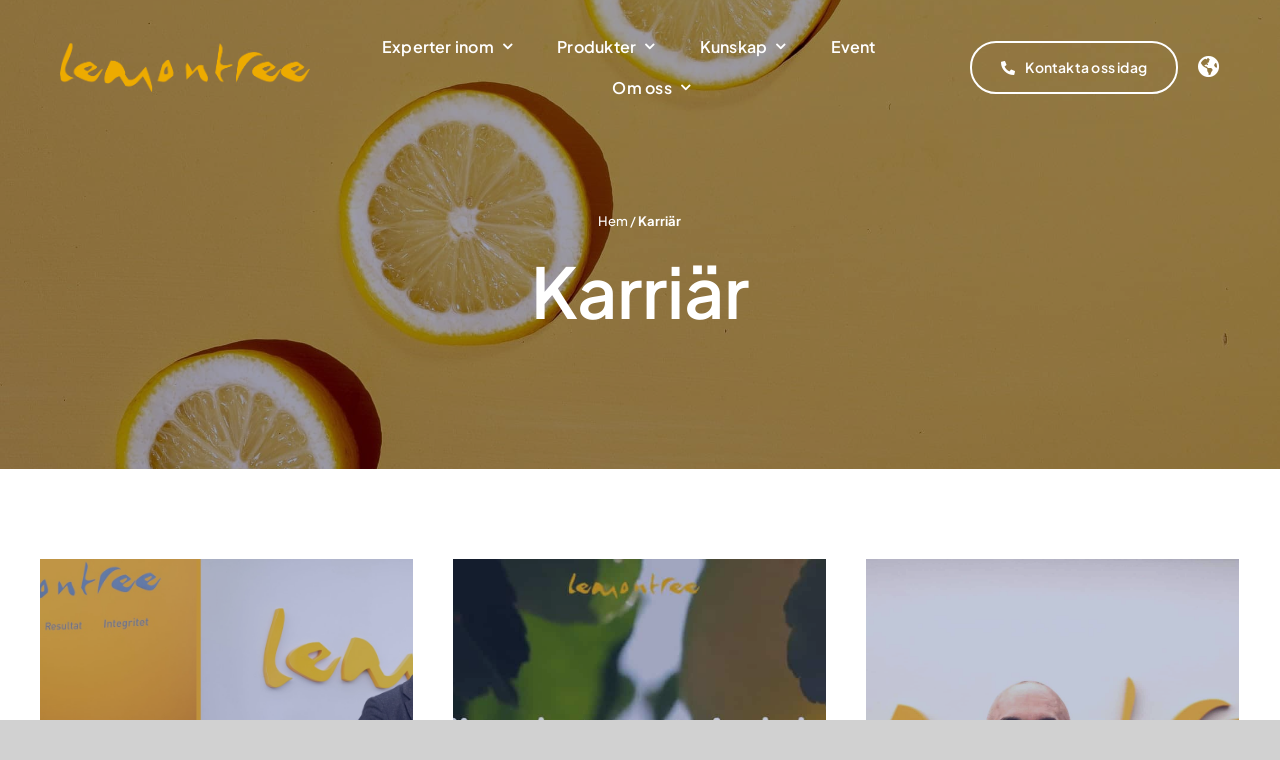

--- FILE ---
content_type: text/html; charset=UTF-8
request_url: https://lemontree.se/kategori/karriar/
body_size: 29857
content:
<!DOCTYPE html>
<html class="avada-html-layout-wide avada-html-header-position-top avada-html-is-archive avada-is-100-percent-template" lang="sv-SE" prefix="og: http://ogp.me/ns# fb: http://ogp.me/ns/fb#">
<head><meta http-equiv="Content-Type" content="text/html; charset=utf-8"/><script>if(navigator.userAgent.match(/MSIE|Internet Explorer/i)||navigator.userAgent.match(/Trident\/7\..*?rv:11/i)){var href=document.location.href;if(!href.match(/[?&]nowprocket/)){if(href.indexOf("?")==-1){if(href.indexOf("#")==-1){document.location.href=href+"?nowprocket=1"}else{document.location.href=href.replace("#","?nowprocket=1#")}}else{if(href.indexOf("#")==-1){document.location.href=href+"&nowprocket=1"}else{document.location.href=href.replace("#","&nowprocket=1#")}}}}</script><script>(()=>{class RocketLazyLoadScripts{constructor(){this.v="1.2.6",this.triggerEvents=["keydown","mousedown","mousemove","touchmove","touchstart","touchend","wheel"],this.userEventHandler=this.t.bind(this),this.touchStartHandler=this.i.bind(this),this.touchMoveHandler=this.o.bind(this),this.touchEndHandler=this.h.bind(this),this.clickHandler=this.u.bind(this),this.interceptedClicks=[],this.interceptedClickListeners=[],this.l(this),window.addEventListener("pageshow",(t=>{this.persisted=t.persisted,this.everythingLoaded&&this.m()})),this.CSPIssue=sessionStorage.getItem("rocketCSPIssue"),document.addEventListener("securitypolicyviolation",(t=>{this.CSPIssue||"script-src-elem"!==t.violatedDirective||"data"!==t.blockedURI||(this.CSPIssue=!0,sessionStorage.setItem("rocketCSPIssue",!0))})),document.addEventListener("DOMContentLoaded",(()=>{this.k()})),this.delayedScripts={normal:[],async:[],defer:[]},this.trash=[],this.allJQueries=[]}p(t){document.hidden?t.t():(this.triggerEvents.forEach((e=>window.addEventListener(e,t.userEventHandler,{passive:!0}))),window.addEventListener("touchstart",t.touchStartHandler,{passive:!0}),window.addEventListener("mousedown",t.touchStartHandler),document.addEventListener("visibilitychange",t.userEventHandler))}_(){this.triggerEvents.forEach((t=>window.removeEventListener(t,this.userEventHandler,{passive:!0}))),document.removeEventListener("visibilitychange",this.userEventHandler)}i(t){"HTML"!==t.target.tagName&&(window.addEventListener("touchend",this.touchEndHandler),window.addEventListener("mouseup",this.touchEndHandler),window.addEventListener("touchmove",this.touchMoveHandler,{passive:!0}),window.addEventListener("mousemove",this.touchMoveHandler),t.target.addEventListener("click",this.clickHandler),this.L(t.target,!0),this.S(t.target,"onclick","rocket-onclick"),this.C())}o(t){window.removeEventListener("touchend",this.touchEndHandler),window.removeEventListener("mouseup",this.touchEndHandler),window.removeEventListener("touchmove",this.touchMoveHandler,{passive:!0}),window.removeEventListener("mousemove",this.touchMoveHandler),t.target.removeEventListener("click",this.clickHandler),this.L(t.target,!1),this.S(t.target,"rocket-onclick","onclick"),this.M()}h(){window.removeEventListener("touchend",this.touchEndHandler),window.removeEventListener("mouseup",this.touchEndHandler),window.removeEventListener("touchmove",this.touchMoveHandler,{passive:!0}),window.removeEventListener("mousemove",this.touchMoveHandler)}u(t){t.target.removeEventListener("click",this.clickHandler),this.L(t.target,!1),this.S(t.target,"rocket-onclick","onclick"),this.interceptedClicks.push(t),t.preventDefault(),t.stopPropagation(),t.stopImmediatePropagation(),this.M()}O(){window.removeEventListener("touchstart",this.touchStartHandler,{passive:!0}),window.removeEventListener("mousedown",this.touchStartHandler),this.interceptedClicks.forEach((t=>{t.target.dispatchEvent(new MouseEvent("click",{view:t.view,bubbles:!0,cancelable:!0}))}))}l(t){EventTarget.prototype.addEventListenerWPRocketBase=EventTarget.prototype.addEventListener,EventTarget.prototype.addEventListener=function(e,i,o){"click"!==e||t.windowLoaded||i===t.clickHandler||t.interceptedClickListeners.push({target:this,func:i,options:o}),(this||window).addEventListenerWPRocketBase(e,i,o)}}L(t,e){this.interceptedClickListeners.forEach((i=>{i.target===t&&(e?t.removeEventListener("click",i.func,i.options):t.addEventListener("click",i.func,i.options))})),t.parentNode!==document.documentElement&&this.L(t.parentNode,e)}D(){return new Promise((t=>{this.P?this.M=t:t()}))}C(){this.P=!0}M(){this.P=!1}S(t,e,i){t.hasAttribute&&t.hasAttribute(e)&&(event.target.setAttribute(i,event.target.getAttribute(e)),event.target.removeAttribute(e))}t(){this._(this),"loading"===document.readyState?document.addEventListener("DOMContentLoaded",this.R.bind(this)):this.R()}k(){let t=[];document.querySelectorAll("script[type=rocketlazyloadscript][data-rocket-src]").forEach((e=>{let i=e.getAttribute("data-rocket-src");if(i&&!i.startsWith("data:")){0===i.indexOf("//")&&(i=location.protocol+i);try{const o=new URL(i).origin;o!==location.origin&&t.push({src:o,crossOrigin:e.crossOrigin||"module"===e.getAttribute("data-rocket-type")})}catch(t){}}})),t=[...new Map(t.map((t=>[JSON.stringify(t),t]))).values()],this.T(t,"preconnect")}async R(){this.lastBreath=Date.now(),this.j(this),this.F(this),this.I(),this.W(),this.q(),await this.A(this.delayedScripts.normal),await this.A(this.delayedScripts.defer),await this.A(this.delayedScripts.async);try{await this.U(),await this.H(this),await this.J()}catch(t){console.error(t)}window.dispatchEvent(new Event("rocket-allScriptsLoaded")),this.everythingLoaded=!0,this.D().then((()=>{this.O()})),this.N()}W(){document.querySelectorAll("script[type=rocketlazyloadscript]").forEach((t=>{t.hasAttribute("data-rocket-src")?t.hasAttribute("async")&&!1!==t.async?this.delayedScripts.async.push(t):t.hasAttribute("defer")&&!1!==t.defer||"module"===t.getAttribute("data-rocket-type")?this.delayedScripts.defer.push(t):this.delayedScripts.normal.push(t):this.delayedScripts.normal.push(t)}))}async B(t){if(await this.G(),!0!==t.noModule||!("noModule"in HTMLScriptElement.prototype))return new Promise((e=>{let i;function o(){(i||t).setAttribute("data-rocket-status","executed"),e()}try{if(navigator.userAgent.indexOf("Firefox/")>0||""===navigator.vendor||this.CSPIssue)i=document.createElement("script"),[...t.attributes].forEach((t=>{let e=t.nodeName;"type"!==e&&("data-rocket-type"===e&&(e="type"),"data-rocket-src"===e&&(e="src"),i.setAttribute(e,t.nodeValue))})),t.text&&(i.text=t.text),i.hasAttribute("src")?(i.addEventListener("load",o),i.addEventListener("error",(function(){i.setAttribute("data-rocket-status","failed-network"),e()})),setTimeout((()=>{i.isConnected||e()}),1)):(i.text=t.text,o()),t.parentNode.replaceChild(i,t);else{const i=t.getAttribute("data-rocket-type"),s=t.getAttribute("data-rocket-src");i?(t.type=i,t.removeAttribute("data-rocket-type")):t.removeAttribute("type"),t.addEventListener("load",o),t.addEventListener("error",(i=>{this.CSPIssue&&i.target.src.startsWith("data:")?(console.log("WPRocket: data-uri blocked by CSP -> fallback"),t.removeAttribute("src"),this.B(t).then(e)):(t.setAttribute("data-rocket-status","failed-network"),e())})),s?(t.removeAttribute("data-rocket-src"),t.src=s):t.src="data:text/javascript;base64,"+window.btoa(unescape(encodeURIComponent(t.text)))}}catch(i){t.setAttribute("data-rocket-status","failed-transform"),e()}}));t.setAttribute("data-rocket-status","skipped")}async A(t){const e=t.shift();return e&&e.isConnected?(await this.B(e),this.A(t)):Promise.resolve()}q(){this.T([...this.delayedScripts.normal,...this.delayedScripts.defer,...this.delayedScripts.async],"preload")}T(t,e){var i=document.createDocumentFragment();t.forEach((t=>{const o=t.getAttribute&&t.getAttribute("data-rocket-src")||t.src;if(o&&!o.startsWith("data:")){const s=document.createElement("link");s.href=o,s.rel=e,"preconnect"!==e&&(s.as="script"),t.getAttribute&&"module"===t.getAttribute("data-rocket-type")&&(s.crossOrigin=!0),t.crossOrigin&&(s.crossOrigin=t.crossOrigin),t.integrity&&(s.integrity=t.integrity),i.appendChild(s),this.trash.push(s)}})),document.head.appendChild(i)}j(t){let e={};function i(i,o){return e[o].eventsToRewrite.indexOf(i)>=0&&!t.everythingLoaded?"rocket-"+i:i}function o(t,o){!function(t){e[t]||(e[t]={originalFunctions:{add:t.addEventListener,remove:t.removeEventListener},eventsToRewrite:[]},t.addEventListener=function(){arguments[0]=i(arguments[0],t),e[t].originalFunctions.add.apply(t,arguments)},t.removeEventListener=function(){arguments[0]=i(arguments[0],t),e[t].originalFunctions.remove.apply(t,arguments)})}(t),e[t].eventsToRewrite.push(o)}function s(e,i){let o=e[i];e[i]=null,Object.defineProperty(e,i,{get:()=>o||function(){},set(s){t.everythingLoaded?o=s:e["rocket"+i]=o=s}})}o(document,"DOMContentLoaded"),o(window,"DOMContentLoaded"),o(window,"load"),o(window,"pageshow"),o(document,"readystatechange"),s(document,"onreadystatechange"),s(window,"onload"),s(window,"onpageshow");try{Object.defineProperty(document,"readyState",{get:()=>t.rocketReadyState,set(e){t.rocketReadyState=e},configurable:!0}),document.readyState="loading"}catch(t){console.log("WPRocket DJE readyState conflict, bypassing")}}F(t){let e;function i(e){return t.everythingLoaded?e:e.split(" ").map((t=>"load"===t||0===t.indexOf("load.")?"rocket-jquery-load":t)).join(" ")}function o(o){function s(t){const e=o.fn[t];o.fn[t]=o.fn.init.prototype[t]=function(){return this[0]===window&&("string"==typeof arguments[0]||arguments[0]instanceof String?arguments[0]=i(arguments[0]):"object"==typeof arguments[0]&&Object.keys(arguments[0]).forEach((t=>{const e=arguments[0][t];delete arguments[0][t],arguments[0][i(t)]=e}))),e.apply(this,arguments),this}}o&&o.fn&&!t.allJQueries.includes(o)&&(o.fn.ready=o.fn.init.prototype.ready=function(e){return t.domReadyFired?e.bind(document)(o):document.addEventListener("rocket-DOMContentLoaded",(()=>e.bind(document)(o))),o([])},s("on"),s("one"),t.allJQueries.push(o)),e=o}o(window.jQuery),Object.defineProperty(window,"jQuery",{get:()=>e,set(t){o(t)}})}async H(t){const e=document.querySelector("script[data-webpack]");e&&(await async function(){return new Promise((t=>{e.addEventListener("load",t),e.addEventListener("error",t)}))}(),await t.K(),await t.H(t))}async U(){this.domReadyFired=!0;try{document.readyState="interactive"}catch(t){}await this.G(),document.dispatchEvent(new Event("rocket-readystatechange")),await this.G(),document.rocketonreadystatechange&&document.rocketonreadystatechange(),await this.G(),document.dispatchEvent(new Event("rocket-DOMContentLoaded")),await this.G(),window.dispatchEvent(new Event("rocket-DOMContentLoaded"))}async J(){try{document.readyState="complete"}catch(t){}await this.G(),document.dispatchEvent(new Event("rocket-readystatechange")),await this.G(),document.rocketonreadystatechange&&document.rocketonreadystatechange(),await this.G(),window.dispatchEvent(new Event("rocket-load")),await this.G(),window.rocketonload&&window.rocketonload(),await this.G(),this.allJQueries.forEach((t=>t(window).trigger("rocket-jquery-load"))),await this.G();const t=new Event("rocket-pageshow");t.persisted=this.persisted,window.dispatchEvent(t),await this.G(),window.rocketonpageshow&&window.rocketonpageshow({persisted:this.persisted}),this.windowLoaded=!0}m(){document.onreadystatechange&&document.onreadystatechange(),window.onload&&window.onload(),window.onpageshow&&window.onpageshow({persisted:this.persisted})}I(){const t=new Map;document.write=document.writeln=function(e){const i=document.currentScript;i||console.error("WPRocket unable to document.write this: "+e);const o=document.createRange(),s=i.parentElement;let n=t.get(i);void 0===n&&(n=i.nextSibling,t.set(i,n));const c=document.createDocumentFragment();o.setStart(c,0),c.appendChild(o.createContextualFragment(e)),s.insertBefore(c,n)}}async G(){Date.now()-this.lastBreath>45&&(await this.K(),this.lastBreath=Date.now())}async K(){return document.hidden?new Promise((t=>setTimeout(t))):new Promise((t=>requestAnimationFrame(t)))}N(){this.trash.forEach((t=>t.remove()))}static run(){const t=new RocketLazyLoadScripts;t.p(t)}}RocketLazyLoadScripts.run()})();</script>
	<meta http-equiv="X-UA-Compatible" content="IE=edge" />
	
	<meta name="viewport" content="width=device-width, initial-scale=1" />
	<script type="rocketlazyloadscript">
(function(g,e,o,id,t,a,r,ge,tl,y,s){
g.getElementsByTagName(o)[0].insertAdjacentHTML('afterbegin','<style id="georedirect-NuyGGWNh2yKK0wqQwJ8style">body{opacity:0.0 !important;}</style>');
s=function(){g.getElementById('georedirect-NuyGGWNh2yKK0wqQwJ8style').innerHTML='body{opacity:1.0 !important;}';};
t=g.getElementsByTagName(o)[0];y=g.createElement(e);y.async=true;
y.src='https://g10102301085.co/gr?id=-NuyGGWNh2yKK0wqQwJ8&refurl='+g.referrer+'&winurl='+encodeURIComponent(window.location);
t.parentNode.insertBefore(y,t);y.onerror=function(){s()};
georedirectLoaded="undefined" != typeof georedirectLoaded ? georedirectLoaded:{};
georedirectLoaded['-NuyGGWNh2yKK0wqQwJ8'] = function(redirect){var to=0;if(redirect){to=5000};setTimeout(function(){s();},to)};
setTimeout(function(){s();}, 8000);
})(document,'script','head');
</script><meta name='robots' content='index, follow, max-image-preview:large, max-snippet:-1, max-video-preview:-1' />

	<!-- This site is optimized with the Yoast SEO plugin v25.1 - https://yoast.com/wordpress/plugins/seo/ -->
	<title>Karriär-arkiv | Lemontree</title>
	<link rel="canonical" href="https://lemontree.se/kategori/karriar/" />
	<link rel="next" href="https://lemontree.se/kategori/karriar/page/2/" />
	<meta property="og:locale" content="sv_SE" />
	<meta property="og:type" content="article" />
	<meta property="og:title" content="Karriär-arkiv | Lemontree" />
	<meta property="og:url" content="https://lemontree.se/kategori/karriar/" />
	<meta property="og:site_name" content="Lemontree" />
	<meta property="og:image" content="https://lemontree.se/wp-content/uploads/2023/03/Lemontree-logo_orange-2.png" />
	<meta property="og:image:width" content="2209" />
	<meta property="og:image:height" content="437" />
	<meta property="og:image:type" content="image/png" />
	<meta name="twitter:card" content="summary_large_image" />
	<script type="application/ld+json" class="yoast-schema-graph">{"@context":"https://schema.org","@graph":[{"@type":"CollectionPage","@id":"https://lemontree.se/kategori/karriar/","url":"https://lemontree.se/kategori/karriar/","name":"Karriär-arkiv | Lemontree","isPartOf":{"@id":"https://lemontree.se/#website"},"primaryImageOfPage":{"@id":"https://lemontree.se/kategori/karriar/#primaryimage"},"image":{"@id":"https://lemontree.se/kategori/karriar/#primaryimage"},"thumbnailUrl":"https://lemontree.se/wp-content/uploads/2023/02/Untitled.jpg","breadcrumb":{"@id":"https://lemontree.se/kategori/karriar/#breadcrumb"},"inLanguage":"sv-SE"},{"@type":"ImageObject","inLanguage":"sv-SE","@id":"https://lemontree.se/kategori/karriar/#primaryimage","url":"https://lemontree.se/wp-content/uploads/2023/02/Untitled.jpg","contentUrl":"https://lemontree.se/wp-content/uploads/2023/02/Untitled.jpg","width":2001,"height":1002},{"@type":"BreadcrumbList","@id":"https://lemontree.se/kategori/karriar/#breadcrumb","itemListElement":[{"@type":"ListItem","position":1,"name":"Hem","item":"https://lemontree.se/"},{"@type":"ListItem","position":2,"name":"Karriär"}]},{"@type":"WebSite","@id":"https://lemontree.se/#website","url":"https://lemontree.se/","name":"Lemontree","description":"Speed + Quality","publisher":{"@id":"https://lemontree.se/#organization"},"potentialAction":[{"@type":"SearchAction","target":{"@type":"EntryPoint","urlTemplate":"https://lemontree.se/?s={search_term_string}"},"query-input":{"@type":"PropertyValueSpecification","valueRequired":true,"valueName":"search_term_string"}}],"inLanguage":"sv-SE"},{"@type":"Organization","@id":"https://lemontree.se/#organization","name":"Lemontree","url":"https://lemontree.se/","logo":{"@type":"ImageObject","inLanguage":"sv-SE","@id":"https://lemontree.se/#/schema/logo/image/","url":"https://lemontree.se/wp-content/uploads/2023/02/image-5.png","contentUrl":"https://lemontree.se/wp-content/uploads/2023/02/image-5.png","width":300,"height":167,"caption":"Lemontree"},"image":{"@id":"https://lemontree.se/#/schema/logo/image/"}}]}</script>
	<!-- / Yoast SEO plugin. -->



<link rel="alternate" type="application/rss+xml" title="Lemontree &raquo; Webbflöde" href="https://lemontree.se/feed/" />
<link rel="alternate" type="application/rss+xml" title="Lemontree &raquo; Kommentarsflöde" href="https://lemontree.se/comments/feed/" />
					<link rel="shortcut icon" href="https://lemontree.se/wp-content/uploads/2022/10/lightbulb.jpg" type="image/x-icon" />
		
		
		
				<link rel="alternate" type="application/rss+xml" title="Lemontree &raquo; Kategoriflöde för Karriär" href="https://lemontree.se/kategori/karriar/feed/" />
				
		<meta property="og:locale" content="sv_SE"/>
		<meta property="og:type" content="article"/>
		<meta property="og:site_name" content="Lemontree"/>
		<meta property="og:title" content="Karriär-arkiv | Lemontree"/>
				<meta property="og:url" content="https://lemontree.se/vi-soker-fler-talanger/"/>
																				<meta property="og:image" content="https://lemontree.se/wp-content/uploads/2023/02/Untitled.jpg"/>
		<meta property="og:image:width" content="2001"/>
		<meta property="og:image:height" content="1002"/>
		<meta property="og:image:type" content="image/jpeg"/>
				<style id='wp-img-auto-sizes-contain-inline-css' type='text/css'>
img:is([sizes=auto i],[sizes^="auto," i]){contain-intrinsic-size:3000px 1500px}
/*# sourceURL=wp-img-auto-sizes-contain-inline-css */
</style>
<link data-minify="1" rel='stylesheet' id='fusion-dynamic-css-css' href='https://lemontree.se/wp-content/cache/min/1/wp-content/uploads/fusion-styles/ceea1dc191ba706c8253ae2b262e66e1.min.css?ver=1765781790' type='text/css' media='all' />
<style id='rocket-lazyload-inline-css' type='text/css'>
.rll-youtube-player{position:relative;padding-bottom:56.23%;height:0;overflow:hidden;max-width:100%;}.rll-youtube-player:focus-within{outline: 2px solid currentColor;outline-offset: 5px;}.rll-youtube-player iframe{position:absolute;top:0;left:0;width:100%;height:100%;z-index:100;background:0 0}.rll-youtube-player img{bottom:0;display:block;left:0;margin:auto;max-width:100%;width:100%;position:absolute;right:0;top:0;border:none;height:auto;-webkit-transition:.4s all;-moz-transition:.4s all;transition:.4s all}.rll-youtube-player img:hover{-webkit-filter:brightness(75%)}.rll-youtube-player .play{height:100%;width:100%;left:0;top:0;position:absolute;background:url(https://lemontree.se/wp-content/plugins/wp-rocket/assets/img/youtube.png) no-repeat center;background-color: transparent !important;cursor:pointer;border:none;}
/*# sourceURL=rocket-lazyload-inline-css */
</style>
<link rel="https://api.w.org/" href="https://lemontree.se/wp-json/" /><link rel="alternate" title="JSON" type="application/json" href="https://lemontree.se/wp-json/wp/v2/categories/191" /><link rel="EditURI" type="application/rsd+xml" title="RSD" href="https://lemontree.se/xmlrpc.php?rsd" />
<meta name="generator" content="WordPress 6.9" />
<!-- Google tag (gtag.js) -->
    <script async src="https://www.googletagmanager.com/gtag/js?id=G-FVRP7SRNG5"></script>
    <script>
      window.dataLayer = window.dataLayer || [];
      function gtag(){dataLayer.push(arguments);}
      gtag("js", new Date());
    
      gtag("config", "G-FVRP7SRNG5");
    </script><link rel="preload" href="https://lemontree.se/wp-content/uploads/fusion-gfonts/LDIoaomQNQcsA88c7O9yZ4KMCoOg4Ko20yw.woff2" as="font" type="font/woff2" crossorigin><style type="text/css" id="css-fb-visibility">@media screen and (max-width: 700px){.fusion-no-small-visibility{display:none !important;}body .sm-text-align-center{text-align:center !important;}body .sm-text-align-left{text-align:left !important;}body .sm-text-align-right{text-align:right !important;}body .sm-flex-align-center{justify-content:center !important;}body .sm-flex-align-flex-start{justify-content:flex-start !important;}body .sm-flex-align-flex-end{justify-content:flex-end !important;}body .sm-mx-auto{margin-left:auto !important;margin-right:auto !important;}body .sm-ml-auto{margin-left:auto !important;}body .sm-mr-auto{margin-right:auto !important;}body .fusion-absolute-position-small{position:absolute;top:auto;width:100%;}.awb-sticky.awb-sticky-small{ position: sticky; top: var(--awb-sticky-offset,0); }}@media screen and (min-width: 701px) and (max-width: 1256px){.fusion-no-medium-visibility{display:none !important;}body .md-text-align-center{text-align:center !important;}body .md-text-align-left{text-align:left !important;}body .md-text-align-right{text-align:right !important;}body .md-flex-align-center{justify-content:center !important;}body .md-flex-align-flex-start{justify-content:flex-start !important;}body .md-flex-align-flex-end{justify-content:flex-end !important;}body .md-mx-auto{margin-left:auto !important;margin-right:auto !important;}body .md-ml-auto{margin-left:auto !important;}body .md-mr-auto{margin-right:auto !important;}body .fusion-absolute-position-medium{position:absolute;top:auto;width:100%;}.awb-sticky.awb-sticky-medium{ position: sticky; top: var(--awb-sticky-offset,0); }}@media screen and (min-width: 1257px){.fusion-no-large-visibility{display:none !important;}body .lg-text-align-center{text-align:center !important;}body .lg-text-align-left{text-align:left !important;}body .lg-text-align-right{text-align:right !important;}body .lg-flex-align-center{justify-content:center !important;}body .lg-flex-align-flex-start{justify-content:flex-start !important;}body .lg-flex-align-flex-end{justify-content:flex-end !important;}body .lg-mx-auto{margin-left:auto !important;margin-right:auto !important;}body .lg-ml-auto{margin-left:auto !important;}body .lg-mr-auto{margin-right:auto !important;}body .fusion-absolute-position-large{position:absolute;top:auto;width:100%;}.awb-sticky.awb-sticky-large{ position: sticky; top: var(--awb-sticky-offset,0); }}</style>		<script type="rocketlazyloadscript" data-rocket-type="text/javascript">
			var doc = document.documentElement;
			doc.setAttribute( 'data-useragent', navigator.userAgent );
		</script>
		<!-- Google Tag Manager -->
<script>(function(w,d,s,l,i){w[l]=w[l]||[];w[l].push({'gtm.start':
new Date().getTime(),event:'gtm.js'});var f=d.getElementsByTagName(s)[0],
j=d.createElement(s),dl=l!='dataLayer'?'&l='+l:'';j.async=true;j.src=
'https://www.googletagmanager.com/gtm.js?id='+i+dl;f.parentNode.insertBefore(j,f);
})(window,document,'script','dataLayer','GTM-KWBRB9Z4');</script><noscript><style id="rocket-lazyload-nojs-css">.rll-youtube-player, [data-lazy-src]{display:none !important;}</style></noscript>
	<script type="rocketlazyloadscript" data-minify="1" data-rocket-src="https://lemontree.se/wp-content/cache/min/1/pWa0koipq5DmT7H7CYqUsw==/visit/v.js?ver=1765781541" data-rocket-defer defer></script><style id='global-styles-inline-css' type='text/css'>
:root{--wp--preset--aspect-ratio--square: 1;--wp--preset--aspect-ratio--4-3: 4/3;--wp--preset--aspect-ratio--3-4: 3/4;--wp--preset--aspect-ratio--3-2: 3/2;--wp--preset--aspect-ratio--2-3: 2/3;--wp--preset--aspect-ratio--16-9: 16/9;--wp--preset--aspect-ratio--9-16: 9/16;--wp--preset--color--black: #000000;--wp--preset--color--cyan-bluish-gray: #abb8c3;--wp--preset--color--white: #ffffff;--wp--preset--color--pale-pink: #f78da7;--wp--preset--color--vivid-red: #cf2e2e;--wp--preset--color--luminous-vivid-orange: #ff6900;--wp--preset--color--luminous-vivid-amber: #fcb900;--wp--preset--color--light-green-cyan: #7bdcb5;--wp--preset--color--vivid-green-cyan: #00d084;--wp--preset--color--pale-cyan-blue: #8ed1fc;--wp--preset--color--vivid-cyan-blue: #0693e3;--wp--preset--color--vivid-purple: #9b51e0;--wp--preset--color--awb-color-1: #ffffff;--wp--preset--color--awb-color-2: #ffe9b3;--wp--preset--color--awb-color-3: #d1d1d1;--wp--preset--color--awb-color-4: #fdb923;--wp--preset--color--awb-color-5: #fdb923;--wp--preset--color--awb-color-6: #14226a;--wp--preset--color--awb-color-7: #0f2385;--wp--preset--color--awb-color-8: #040922;--wp--preset--gradient--vivid-cyan-blue-to-vivid-purple: linear-gradient(135deg,rgb(6,147,227) 0%,rgb(155,81,224) 100%);--wp--preset--gradient--light-green-cyan-to-vivid-green-cyan: linear-gradient(135deg,rgb(122,220,180) 0%,rgb(0,208,130) 100%);--wp--preset--gradient--luminous-vivid-amber-to-luminous-vivid-orange: linear-gradient(135deg,rgb(252,185,0) 0%,rgb(255,105,0) 100%);--wp--preset--gradient--luminous-vivid-orange-to-vivid-red: linear-gradient(135deg,rgb(255,105,0) 0%,rgb(207,46,46) 100%);--wp--preset--gradient--very-light-gray-to-cyan-bluish-gray: linear-gradient(135deg,rgb(238,238,238) 0%,rgb(169,184,195) 100%);--wp--preset--gradient--cool-to-warm-spectrum: linear-gradient(135deg,rgb(74,234,220) 0%,rgb(151,120,209) 20%,rgb(207,42,186) 40%,rgb(238,44,130) 60%,rgb(251,105,98) 80%,rgb(254,248,76) 100%);--wp--preset--gradient--blush-light-purple: linear-gradient(135deg,rgb(255,206,236) 0%,rgb(152,150,240) 100%);--wp--preset--gradient--blush-bordeaux: linear-gradient(135deg,rgb(254,205,165) 0%,rgb(254,45,45) 50%,rgb(107,0,62) 100%);--wp--preset--gradient--luminous-dusk: linear-gradient(135deg,rgb(255,203,112) 0%,rgb(199,81,192) 50%,rgb(65,88,208) 100%);--wp--preset--gradient--pale-ocean: linear-gradient(135deg,rgb(255,245,203) 0%,rgb(182,227,212) 50%,rgb(51,167,181) 100%);--wp--preset--gradient--electric-grass: linear-gradient(135deg,rgb(202,248,128) 0%,rgb(113,206,126) 100%);--wp--preset--gradient--midnight: linear-gradient(135deg,rgb(2,3,129) 0%,rgb(40,116,252) 100%);--wp--preset--font-size--small: 12.75px;--wp--preset--font-size--medium: 20px;--wp--preset--font-size--large: 25.5px;--wp--preset--font-size--x-large: 42px;--wp--preset--font-size--normal: 17px;--wp--preset--font-size--xlarge: 34px;--wp--preset--font-size--huge: 51px;--wp--preset--spacing--20: 0.44rem;--wp--preset--spacing--30: 0.67rem;--wp--preset--spacing--40: 1rem;--wp--preset--spacing--50: 1.5rem;--wp--preset--spacing--60: 2.25rem;--wp--preset--spacing--70: 3.38rem;--wp--preset--spacing--80: 5.06rem;--wp--preset--shadow--natural: 6px 6px 9px rgba(0, 0, 0, 0.2);--wp--preset--shadow--deep: 12px 12px 50px rgba(0, 0, 0, 0.4);--wp--preset--shadow--sharp: 6px 6px 0px rgba(0, 0, 0, 0.2);--wp--preset--shadow--outlined: 6px 6px 0px -3px rgb(255, 255, 255), 6px 6px rgb(0, 0, 0);--wp--preset--shadow--crisp: 6px 6px 0px rgb(0, 0, 0);}:where(.is-layout-flex){gap: 0.5em;}:where(.is-layout-grid){gap: 0.5em;}body .is-layout-flex{display: flex;}.is-layout-flex{flex-wrap: wrap;align-items: center;}.is-layout-flex > :is(*, div){margin: 0;}body .is-layout-grid{display: grid;}.is-layout-grid > :is(*, div){margin: 0;}:where(.wp-block-columns.is-layout-flex){gap: 2em;}:where(.wp-block-columns.is-layout-grid){gap: 2em;}:where(.wp-block-post-template.is-layout-flex){gap: 1.25em;}:where(.wp-block-post-template.is-layout-grid){gap: 1.25em;}.has-black-color{color: var(--wp--preset--color--black) !important;}.has-cyan-bluish-gray-color{color: var(--wp--preset--color--cyan-bluish-gray) !important;}.has-white-color{color: var(--wp--preset--color--white) !important;}.has-pale-pink-color{color: var(--wp--preset--color--pale-pink) !important;}.has-vivid-red-color{color: var(--wp--preset--color--vivid-red) !important;}.has-luminous-vivid-orange-color{color: var(--wp--preset--color--luminous-vivid-orange) !important;}.has-luminous-vivid-amber-color{color: var(--wp--preset--color--luminous-vivid-amber) !important;}.has-light-green-cyan-color{color: var(--wp--preset--color--light-green-cyan) !important;}.has-vivid-green-cyan-color{color: var(--wp--preset--color--vivid-green-cyan) !important;}.has-pale-cyan-blue-color{color: var(--wp--preset--color--pale-cyan-blue) !important;}.has-vivid-cyan-blue-color{color: var(--wp--preset--color--vivid-cyan-blue) !important;}.has-vivid-purple-color{color: var(--wp--preset--color--vivid-purple) !important;}.has-black-background-color{background-color: var(--wp--preset--color--black) !important;}.has-cyan-bluish-gray-background-color{background-color: var(--wp--preset--color--cyan-bluish-gray) !important;}.has-white-background-color{background-color: var(--wp--preset--color--white) !important;}.has-pale-pink-background-color{background-color: var(--wp--preset--color--pale-pink) !important;}.has-vivid-red-background-color{background-color: var(--wp--preset--color--vivid-red) !important;}.has-luminous-vivid-orange-background-color{background-color: var(--wp--preset--color--luminous-vivid-orange) !important;}.has-luminous-vivid-amber-background-color{background-color: var(--wp--preset--color--luminous-vivid-amber) !important;}.has-light-green-cyan-background-color{background-color: var(--wp--preset--color--light-green-cyan) !important;}.has-vivid-green-cyan-background-color{background-color: var(--wp--preset--color--vivid-green-cyan) !important;}.has-pale-cyan-blue-background-color{background-color: var(--wp--preset--color--pale-cyan-blue) !important;}.has-vivid-cyan-blue-background-color{background-color: var(--wp--preset--color--vivid-cyan-blue) !important;}.has-vivid-purple-background-color{background-color: var(--wp--preset--color--vivid-purple) !important;}.has-black-border-color{border-color: var(--wp--preset--color--black) !important;}.has-cyan-bluish-gray-border-color{border-color: var(--wp--preset--color--cyan-bluish-gray) !important;}.has-white-border-color{border-color: var(--wp--preset--color--white) !important;}.has-pale-pink-border-color{border-color: var(--wp--preset--color--pale-pink) !important;}.has-vivid-red-border-color{border-color: var(--wp--preset--color--vivid-red) !important;}.has-luminous-vivid-orange-border-color{border-color: var(--wp--preset--color--luminous-vivid-orange) !important;}.has-luminous-vivid-amber-border-color{border-color: var(--wp--preset--color--luminous-vivid-amber) !important;}.has-light-green-cyan-border-color{border-color: var(--wp--preset--color--light-green-cyan) !important;}.has-vivid-green-cyan-border-color{border-color: var(--wp--preset--color--vivid-green-cyan) !important;}.has-pale-cyan-blue-border-color{border-color: var(--wp--preset--color--pale-cyan-blue) !important;}.has-vivid-cyan-blue-border-color{border-color: var(--wp--preset--color--vivid-cyan-blue) !important;}.has-vivid-purple-border-color{border-color: var(--wp--preset--color--vivid-purple) !important;}.has-vivid-cyan-blue-to-vivid-purple-gradient-background{background: var(--wp--preset--gradient--vivid-cyan-blue-to-vivid-purple) !important;}.has-light-green-cyan-to-vivid-green-cyan-gradient-background{background: var(--wp--preset--gradient--light-green-cyan-to-vivid-green-cyan) !important;}.has-luminous-vivid-amber-to-luminous-vivid-orange-gradient-background{background: var(--wp--preset--gradient--luminous-vivid-amber-to-luminous-vivid-orange) !important;}.has-luminous-vivid-orange-to-vivid-red-gradient-background{background: var(--wp--preset--gradient--luminous-vivid-orange-to-vivid-red) !important;}.has-very-light-gray-to-cyan-bluish-gray-gradient-background{background: var(--wp--preset--gradient--very-light-gray-to-cyan-bluish-gray) !important;}.has-cool-to-warm-spectrum-gradient-background{background: var(--wp--preset--gradient--cool-to-warm-spectrum) !important;}.has-blush-light-purple-gradient-background{background: var(--wp--preset--gradient--blush-light-purple) !important;}.has-blush-bordeaux-gradient-background{background: var(--wp--preset--gradient--blush-bordeaux) !important;}.has-luminous-dusk-gradient-background{background: var(--wp--preset--gradient--luminous-dusk) !important;}.has-pale-ocean-gradient-background{background: var(--wp--preset--gradient--pale-ocean) !important;}.has-electric-grass-gradient-background{background: var(--wp--preset--gradient--electric-grass) !important;}.has-midnight-gradient-background{background: var(--wp--preset--gradient--midnight) !important;}.has-small-font-size{font-size: var(--wp--preset--font-size--small) !important;}.has-medium-font-size{font-size: var(--wp--preset--font-size--medium) !important;}.has-large-font-size{font-size: var(--wp--preset--font-size--large) !important;}.has-x-large-font-size{font-size: var(--wp--preset--font-size--x-large) !important;}
/*# sourceURL=global-styles-inline-css */
</style>
<meta name="generator" content="WP Rocket 3.17.3" data-wpr-features="wpr_delay_js wpr_defer_js wpr_minify_js wpr_lazyload_iframes wpr_minify_css wpr_desktop wpr_preload_links" /></head>

<body class="archive category category-karriar category-191 wp-custom-logo wp-theme-Avada wp-child-theme-Lemontree awb-no-sidebars fusion-image-hovers fusion-pagination-sizing fusion-button_type-flat fusion-button_span-no fusion-button_gradient-linear avada-image-rollover-circle-yes avada-image-rollover-no fusion-body ltr no-tablet-sticky-header no-mobile-sticky-header no-mobile-slidingbar no-desktop-totop no-mobile-totop fusion-disable-outline fusion-sub-menu-fade mobile-logo-pos-left layout-wide-mode avada-has-boxed-modal-shadow- layout-scroll-offset-full avada-has-zero-margin-offset-top fusion-top-header menu-text-align-center mobile-menu-design-classic fusion-show-pagination-text fusion-header-layout-v3 avada-responsive avada-footer-fx-none avada-menu-highlight-style-bar fusion-search-form-clean fusion-main-menu-search-overlay fusion-avatar-circle avada-blog-layout-large avada-blog-archive-layout-large avada-header-shadow-no avada-menu-icon-position-left avada-has-megamenu-shadow avada-has-mobile-menu-search avada-has-main-nav-search-icon avada-has-titlebar-hide avada-header-border-color-full-transparent avada-has-pagination-width_height avada-flyout-menu-direction-fade avada-ec-views-v1" data-awb-post-id="18455">
		<a class="skip-link screen-reader-text" href="#content">Fortsätt till innehållet</a>

	<div data-rocket-location-hash="1bedd667ccdb0f2ae6123868cb70086e" id="boxed-wrapper">
		
		<div data-rocket-location-hash="c748e83a99a8efa38397a49b963eb39a" id="wrapper" class="fusion-wrapper">
			<div data-rocket-location-hash="30e21cd0d1ab48664f94f36d4ec80340" id="home" style="position:relative;top:-1px;"></div>
												<div data-rocket-location-hash="5195e2d2006cc6682477f678f4969810" class="fusion-tb-header"><div class="fusion-fullwidth fullwidth-box fusion-builder-row-1 fusion-flex-container hundred-percent-fullwidth non-hundred-percent-height-scrolling fusion-animated fusion-custom-z-index fusion-absolute-container fusion-absolute-position-small fusion-absolute-position-medium fusion-absolute-position-large" style="--awb-border-sizes-top:0px;--awb-border-sizes-bottom:0px;--awb-border-sizes-left:0px;--awb-border-sizes-right:0px;--awb-border-radius-top-left:0px;--awb-border-radius-top-right:0px;--awb-border-radius-bottom-right:0px;--awb-border-radius-bottom-left:0px;--awb-z-index:20051;--awb-padding-top:0px;--awb-padding-right:50px;--awb-padding-bottom:0px;--awb-padding-left:50px;--awb-padding-right-medium:30px;--awb-padding-left-medium:30px;--awb-margin-top:0px;--awb-margin-bottom:0px;--awb-min-height:135px;--awb-min-height-small:100px;--awb-flex-wrap:wrap;" data-animationType="fadeIn" data-animationDuration="1.3" data-animationOffset="top-into-view" ><div class="fusion-builder-row fusion-row fusion-flex-align-items-stretch fusion-flex-content-wrap" style="width:calc( 100% + 0px ) !important;max-width:calc( 100% + 0px ) !important;margin-left: calc(-0px / 2 );margin-right: calc(-0px / 2 );"><div class="fusion-layout-column fusion_builder_column fusion-builder-column-0 fusion-flex-column" style="--awb-padding-left:10px;--awb-padding-left-medium:0px;--awb-bg-size:cover;--awb-width-large:25%;--awb-margin-top-large:0px;--awb-spacing-right-large:calc( 0.08 * calc( 100% - 0 ) );--awb-margin-bottom-large:0px;--awb-spacing-left-large:0px;--awb-width-medium:50%;--awb-order-medium:0;--awb-spacing-right-medium:calc( 0.04 * calc( 100% - 0 ) );--awb-spacing-left-medium:0px;--awb-width-small:66.666666666667%;--awb-order-small:0;--awb-spacing-right-small:calc( 0.03 * calc( 100% - 0 ) );--awb-spacing-left-small:0px;"><div class="fusion-column-wrapper fusion-column-has-shadow fusion-flex-justify-content-center fusion-content-layout-column"><div class="fusion-image-element " style="--awb-max-width:250px;--awb-caption-title-font-family:var(--h2_typography-font-family);--awb-caption-title-font-weight:var(--h2_typography-font-weight);--awb-caption-title-font-style:var(--h2_typography-font-style);--awb-caption-title-size:var(--h2_typography-font-size);--awb-caption-title-transform:var(--h2_typography-text-transform);--awb-caption-title-line-height:var(--h2_typography-line-height);--awb-caption-title-letter-spacing:var(--h2_typography-letter-spacing);"><span class=" has-fusion-standard-logo fusion-imageframe imageframe-none imageframe-1 hover-type-none"><a class="fusion-no-lightbox" href="https://lemontree.se/" target="_self"><img fetchpriority="high" decoding="async" src="https://lemontree.se/wp-content/uploads/2023/03/Lemontree-logo_orange-2.png" data-orig-src="https://lemontree.se/wp-content/uploads/2023/03/Lemontree-logo_orange-2.png" srcset="data:image/svg+xml,%3Csvg%20xmlns%3D%27http%3A%2F%2Fwww.w3.org%2F2000%2Fsvg%27%20width%3D%272209%27%20height%3D%27437%27%20viewBox%3D%270%200%202209%20437%27%3E%3Crect%20width%3D%272209%27%20height%3D%27437%27%20fill-opacity%3D%220%22%2F%3E%3C%2Fsvg%3E" data-srcset="https://lemontree.se/wp-content/uploads/2023/03/Lemontree-logo_orange-2.png 1x, 2x" style="max-height:437px;height:auto;" width="2209" height="437" class="lazyload img-responsive fusion-standard-logo" alt="Lemontree Logo" /></a></span></div></div></div><div class="fusion-layout-column fusion_builder_column fusion-builder-column-1 fusion-flex-column fusion-no-small-visibility" style="--awb-bg-size:cover;--awb-width-large:50%;--awb-margin-top-large:0px;--awb-spacing-right-large:calc( 0.04 * calc( 100% - 0 ) );--awb-margin-bottom-large:0px;--awb-spacing-left-large:calc( 0.04 * calc( 100% - 0 ) );--awb-width-medium:50%;--awb-order-medium:0;--awb-spacing-right-medium:calc( 0.04 * calc( 100% - 0 ) );--awb-spacing-left-medium:calc( 0.04 * calc( 100% - 0 ) );--awb-width-small:33.333333333333%;--awb-order-small:0;--awb-spacing-right-small:calc( 0.06 * calc( 100% - 0 ) );--awb-spacing-left-small:calc( 0.06 * calc( 100% - 0 ) );" data-scroll-devices="small-visibility,medium-visibility,large-visibility"><div class="fusion-column-wrapper fusion-column-has-shadow fusion-flex-justify-content-center fusion-content-layout-column"><nav class="awb-menu awb-menu_row awb-menu_em-hover mobile-mode-collapse-to-button awb-menu_icons-left awb-menu_dc-yes mobile-trigger-fullwidth-off awb-menu_mobile-toggle awb-menu_indent-left mobile-size-full-absolute loading mega-menu-loading awb-menu_desktop awb-menu_dropdown awb-menu_expand-right awb-menu_transition-slide_up" style="--awb-font-size:var(--awb-typography3-font-size);--awb-line-height:var(--awb-typography3-line-height);--awb-text-transform:var(--awb-typography3-text-transform);--awb-gap:45px;--awb-align-items:center;--awb-justify-content:center;--awb-items-padding-top:6px;--awb-items-padding-bottom:6px;--awb-border-bottom:2px;--awb-color:var(--awb-color1);--awb-letter-spacing:var(--awb-typography3-letter-spacing);--awb-active-color:var(--awb-color1);--awb-active-border-bottom:2px;--awb-active-border-color:var(--awb-color1);--awb-submenu-color:hsla(var(--awb-color1-h),var(--awb-color1-s),var(--awb-color1-l),calc(var(--awb-color1-a) - 20%));--awb-submenu-bg:var(--awb-color8);--awb-submenu-sep-color:hsla(var(--awb-color1-h),var(--awb-color1-s),var(--awb-color1-l),calc(var(--awb-color1-a) - 80%));--awb-submenu-active-bg:hsla(var(--awb-color2-h),var(--awb-color2-s),calc(var(--awb-color2-l) + 10%),var(--awb-color2-a));--awb-submenu-active-color:var(--awb-color8);--awb-submenu-space:9px;--awb-submenu-font-size:var(--awb-typography5-font-size);--awb-submenu-text-transform:var(--awb-typography5-text-transform);--awb-submenu-line-height:var(--awb-typography5-line-height);--awb-submenu-letter-spacing:var(--awb-typography5-letter-spacing);--awb-icons-color:var(--awb-color1);--awb-icons-hover-color:var(--awb-color1);--awb-main-justify-content:flex-start;--awb-mobile-nav-button-align-hor:flex-end;--awb-mobile-bg:var(--awb-color1);--awb-mobile-color:var(--awb-color8);--awb-mobile-active-bg:#efefef;--awb-mobile-active-color:var(--awb-color8);--awb-mobile-trigger-font-size:2em;--awb-mobile-trigger-color:var(--awb-color5);--awb-mobile-trigger-background-color:rgba(255,255,255,0);--awb-justify-title:flex-start;--awb-mobile-justify:flex-start;--awb-mobile-caret-left:auto;--awb-mobile-caret-right:0;--awb-fusion-font-family-typography:var(--awb-typography3-font-family);--awb-fusion-font-weight-typography:var(--awb-typography3-font-weight);--awb-fusion-font-style-typography:var(--awb-typography3-font-style);--awb-fusion-font-family-submenu-typography:var(--awb-typography5-font-family);--awb-fusion-font-weight-submenu-typography:var(--awb-typography5-font-weight);--awb-fusion-font-style-submenu-typography:var(--awb-typography5-font-style);--awb-fusion-font-family-mobile-typography:&quot;Plus Jakarta Sans&quot;;--awb-fusion-font-style-mobile-typography:normal;--awb-fusion-font-weight-mobile-typography:400;" aria-label="Menu" data-breakpoint="1256" data-count="0" data-transition-type="center" data-transition-time="300" data-expand="right"><button type="button" class="awb-menu__m-toggle awb-menu__m-toggle_no-text" aria-expanded="false" aria-controls="menu-nav-bar"><span class="awb-menu__m-toggle-inner"><span class="collapsed-nav-text"><span class="screen-reader-text">Toggle Navigation</span></span><span class="awb-menu__m-collapse-icon awb-menu__m-collapse-icon_no-text"><span class="awb-menu__m-collapse-icon-open awb-menu__m-collapse-icon-open_no-text fa-grip-lines fas"></span><span class="awb-menu__m-collapse-icon-close awb-menu__m-collapse-icon-close_no-text fa-grip-lines-vertical fas"></span></span></span></button><ul id="menu-main-menu-se" class="fusion-menu awb-menu__main-ul awb-menu__main-ul_row"><li  id="menu-item-26761"  class="menu-item menu-item-type-post_type menu-item-object-page menu-item-has-children menu-item-26761 awb-menu__li awb-menu__main-li awb-menu__main-li_regular"  data-item-id="26761"><span class="awb-menu__main-background-default awb-menu__main-background-default_center"></span><span class="awb-menu__main-background-active awb-menu__main-background-active_center"></span><a  href="https://lemontree.se/tjanster/" class="awb-menu__main-a awb-menu__main-a_regular"><span class="menu-text">Experter inom</span><span class="awb-menu__open-nav-submenu-hover"></span></a><button type="button" aria-label="Open submenu of Experter inom" aria-expanded="false" class="awb-menu__open-nav-submenu_mobile awb-menu__open-nav-submenu_main"></button><div class="awb-menu__mega-wrap" id="awb-mega-menu-29879" data-width="site_width" style="--awb-megamenu-width:var(--site_width)"><div class="fusion-fullwidth fullwidth-box fusion-builder-row-1-1 fusion-flex-container has-pattern-background has-mask-background nonhundred-percent-fullwidth non-hundred-percent-height-scrolling fusion-animated fusion-custom-z-index" style="--awb-border-color:var(--awb-color8);--awb-border-radius-top-left:0px;--awb-border-radius-top-right:0px;--awb-border-radius-bottom-right:0px;--awb-border-radius-bottom-left:0px;--awb-overflow:visible;--awb-z-index:9999;--awb-padding-top:10px;--awb-padding-right:10px;--awb-padding-bottom:10px;--awb-padding-left:10px;--awb-margin-bottom:0px;--awb-margin-bottom-medium:80px;--awb-margin-bottom-small:50px;--awb-background-color:hsla(var(--awb-color2-h),var(--awb-color2-s),var(--awb-color2-l),calc(var(--awb-color2-a) - 100%));--awb-flex-wrap:wrap;" data-animationType="fadeInUp" data-animationDuration="0.3" data-animationOffset="top-into-view" ><div class="fusion-builder-row fusion-row fusion-flex-align-items-stretch fusion-flex-align-content-center fusion-flex-justify-content-center fusion-flex-content-wrap" style="max-width:calc( 1200px + 10px );margin-left: calc(-10px / 2 );margin-right: calc(-10px / 2 );"><div class="fusion-layout-column fusion_builder_column fusion-builder-column-2 fusion_builder_column_1_1 1_1 fusion-flex-column fusion-animated" style="--awb-padding-top:15px;--awb-padding-right:30px;--awb-padding-bottom:15px;--awb-padding-left:30px;--awb-padding-top-medium:40px;--awb-padding-right-medium:40px;--awb-padding-bottom-medium:40px;--awb-padding-left-medium:40px;--awb-padding-top-small:30px;--awb-padding-right-small:30px;--awb-padding-bottom-small:30px;--awb-padding-left-small:30px;--awb-overflow:hidden;--awb-bg-color:#fafafa;--awb-bg-color-hover:#fafafa;--awb-bg-size:cover;--awb-box-shadow:0px 2px 7px 0px hsla(var(--awb-color8-h),var(--awb-color8-s),var(--awb-color8-l),calc(var(--awb-color8-a) - 93%));;--awb-border-color:var(--awb-color3);--awb-border-top:1px;--awb-border-right:1px;--awb-border-bottom:1px;--awb-border-left:1px;--awb-border-style:solid;--awb-border-radius:12px 12px 12px 12px;--awb-width-large:100%;--awb-margin-top-large:0px;--awb-spacing-right-large:5px;--awb-margin-bottom-large:0px;--awb-spacing-left-large:5px;--awb-width-medium:100%;--awb-order-medium:0;--awb-spacing-right-medium:5px;--awb-spacing-left-medium:5px;--awb-width-small:100%;--awb-order-small:0;--awb-margin-top-small:16px;--awb-spacing-right-small:5px;--awb-margin-bottom-small:16px;--awb-spacing-left-small:5px;" data-animationType="fadeInUp" data-animationDuration="0.8" data-animationOffset="top-into-view" data-scroll-devices="small-visibility,medium-visibility,large-visibility"><div class="fusion-column-wrapper fusion-column-has-shadow fusion-flex-justify-content-flex-start fusion-content-layout-column"><div class="fusion-builder-row fusion-builder-row-inner fusion-row fusion-flex-align-items-stretch fusion-flex-align-content-center fusion-flex-justify-content-center fusion-flex-content-wrap" style="width:calc( 100% + 10px ) !important;max-width:calc( 100% + 10px ) !important;margin-left: calc(-10px / 2 );margin-right: calc(-10px / 2 );"><div class="fusion-layout-column fusion_builder_column_inner fusion-builder-nested-column-0 fusion_builder_column_inner_3_4 3_4 fusion-flex-column" style="--awb-bg-size:cover;--awb-width-large:75%;--awb-margin-top-large:0px;--awb-spacing-right-large:5px;--awb-margin-bottom-large:20px;--awb-spacing-left-large:5px;--awb-width-medium:75%;--awb-order-medium:0;--awb-spacing-right-medium:5px;--awb-spacing-left-medium:5px;--awb-width-small:100%;--awb-order-small:0;--awb-spacing-right-small:5px;--awb-spacing-left-small:5px;"><div class="fusion-column-wrapper fusion-column-has-shadow fusion-flex-justify-content-flex-start fusion-content-layout-column"><div class="fusion-title title fusion-title-1 fusion-sep-none fusion-title-text fusion-title-size-div no-color-title-link" style="--awb-margin-bottom:5px;--awb-font-size:24px;"><div class="fusion-title-heading title-heading-left title-heading-tag fusion-responsive-typography-calculated" style="margin:0;font-size:1em;--fontSize:24;--minFontSize:24;line-height:1.7;"><a href="https://lemontree.se/tjanster/" class="awb-custom-text-color awb-custom-text-hover-color" target="_self">Tjänster</a></div></div><div class="fusion-separator" style="align-self: flex-start;margin-right:auto;margin-top:0px;margin-bottom:20px;width:100%;max-width:100px;"><div class="fusion-separator-border sep-single" style="--awb-height:20px;--awb-amount:20px;--awb-sep-color:var(--awb-color5);border-color:var(--awb-color5);border-top-width:2px;"></div></div><div class="fusion-content-boxes content-boxes columns row fusion-columns-3 fusion-columns-total-12 fusion-content-boxes-1 content-boxes-icon-on-side content-left has-flex-alignment services-content-box" style="--awb-alignment:stretch;--awb-iconcolor:var(--awb-color5);--awb-hover-accent-color:var(--awb-color4);--awb-circle-hover-accent-color:transparent;" data-animationOffset="top-into-view"><div style="--awb-backgroundcolor:rgba(255,255,255,0);--awb-iconcolor:var(--awb-color5);--awb-content-padding-left:40px;" class="fusion-column content-box-column content-box-column content-box-column-1 col-lg-4 col-md-4 col-sm-4 fusion-content-box-hover content-box-column-first-in-row"><div class="col content-box-wrapper content-wrapper link-area-box link-type-text content-icon-wrapper-yes icon-hover-animation-fade" data-link="https://lemontree.se/tjanster/utveckling/" data-link-target="_self" data-animationOffset="top-into-view"><div class="heading heading-with-icon icon-left"><a class="heading-link" href="https://lemontree.se/tjanster/utveckling/" target="_self"><div class="icon"><span ><i style="background-color:transparent;border-color:transparent;height:auto;width: 20px;line-height:normal;font-size:20px;" aria-hidden="true" class="fontawesome-icon fa-angle-right fas circle-no"></i></span></div><div class="content-box-heading fusion-responsive-typography-calculated" style="--body_typography-font-size:18px;--fontSize:18;line-height:1.7;padding-left:40px;">Utveckling</div></a></div><div class="fusion-clearfix"></div><div class="content-container">
<p>Arkitektur, utvecklingsprojekt, javautvecklare, höghastighetssystem m.m.</p>
</div></div></div><div style="--awb-backgroundcolor:rgba(255,255,255,0);--awb-iconcolor:var(--awb-color5);--awb-content-padding-left:40px;" class="fusion-column content-box-column content-box-column content-box-column-2 col-lg-4 col-md-4 col-sm-4 fusion-content-box-hover "><div class="col content-box-wrapper content-wrapper link-area-box link-type-text content-icon-wrapper-yes icon-hover-animation-fade" data-link="https://lemontree.se/tjanster/testautomatisering/" data-link-target="_self" data-animationOffset="top-into-view"><div class="heading heading-with-icon icon-left"><a class="heading-link" href="https://lemontree.se/tjanster/testautomatisering/" target="_self"><div class="icon"><span ><i style="background-color:transparent;border-color:transparent;height:auto;width: 20px;line-height:normal;font-size:20px;" aria-hidden="true" class="fontawesome-icon fa-angle-right fas circle-no"></i></span></div><div class="content-box-heading fusion-responsive-typography-calculated" style="--body_typography-font-size:18px;--fontSize:18;line-height:1.7;padding-left:40px;">Testautomatisering</div></a></div><div class="fusion-clearfix"></div><div class="content-container">
<p>Testa snabbare, säkrare och smartare</p>
</div></div></div><div style="--awb-backgroundcolor:rgba(255,255,255,0);--awb-iconcolor:var(--awb-color5);--awb-content-padding-left:40px;" class="fusion-column content-box-column content-box-column content-box-column-3 col-lg-4 col-md-4 col-sm-4 fusion-content-box-hover content-box-column-last-in-row"><div class="col content-box-wrapper content-wrapper link-area-box link-type-text content-icon-wrapper-yes icon-hover-animation-fade" data-link="https://lemontree.se/tjanster/rpa/" data-link-target="_self" data-animationOffset="top-into-view"><div class="heading heading-with-icon icon-left"><a class="heading-link" href="https://lemontree.se/tjanster/rpa/" target="_self"><div class="icon"><span ><i style="background-color:transparent;border-color:transparent;height:auto;width: 20px;line-height:normal;font-size:20px;" aria-hidden="true" class="fontawesome-icon fa-angle-right fas circle-no"></i></span></div><div class="content-box-heading fusion-responsive-typography-calculated" style="--body_typography-font-size:18px;--fontSize:18;line-height:1.7;padding-left:40px;">RPA</div></a></div><div class="fusion-clearfix"></div><div class="content-container">
<p>Automatisera manuella rutiner, effektivisera arbetsprocesserna</p>
</div></div></div><div style="--awb-backgroundcolor:rgba(255,255,255,0);--awb-iconcolor:var(--awb-color5);--awb-content-padding-left:40px;" class="fusion-column content-box-column content-box-column content-box-column-4 col-lg-4 col-md-4 col-sm-4 fusion-content-box-hover content-box-column-first-in-row"><div class="col content-box-wrapper content-wrapper link-area-box link-type-text content-icon-wrapper-yes icon-hover-animation-fade" data-link="https://lemontree.se/tjanster/due-diligence/" data-link-target="_self" data-animationOffset="top-into-view"><div class="heading heading-with-icon icon-left"><a class="heading-link" href="https://lemontree.se/tjanster/due-diligence/" target="_self"><div class="icon"><span ><i style="background-color:transparent;border-color:transparent;height:auto;width: 20px;line-height:normal;font-size:20px;" aria-hidden="true" class="fontawesome-icon fa-angle-right fas circle-no"></i></span></div><div class="content-box-heading fusion-responsive-typography-calculated" style="--body_typography-font-size:18px;--fontSize:18;line-height:1.7;padding-left:40px;">Technical Due Diligence</div></a></div><div class="fusion-clearfix"></div><div class="content-container">
<p>Utvärderar mjukvara, affärskvalitet, teknikvärde</p>
</div></div></div><div style="--awb-backgroundcolor:rgba(255,255,255,0);--awb-iconcolor:var(--awb-color5);--awb-content-padding-left:40px;" class="fusion-column content-box-column content-box-column content-box-column-5 col-lg-4 col-md-4 col-sm-4 fusion-content-box-hover "><div class="col content-box-wrapper content-wrapper link-area-box link-type-text content-icon-wrapper-yes icon-hover-animation-fade" data-link="https://lemontree.se/tjanster/devops/" data-link-target="_self" data-animationOffset="top-into-view"><div class="heading heading-with-icon icon-left"><a class="heading-link" href="https://lemontree.se/tjanster/devops/" target="_self"><div class="icon"><span ><i style="background-color:transparent;border-color:transparent;height:auto;width: 20px;line-height:normal;font-size:20px;" aria-hidden="true" class="fontawesome-icon fa-angle-right fas circle-no"></i></span></div><div class="content-box-heading fusion-responsive-typography-calculated" style="--body_typography-font-size:18px;--fontSize:18;line-height:1.7;padding-left:40px;">DevOps</div></a></div><div class="fusion-clearfix"></div><div class="content-container">
<p>Automatisering, integration, leverans, övervakning</p>
</div></div></div><div style="--awb-backgroundcolor:rgba(255,255,255,0);--awb-iconcolor:var(--awb-color5);--awb-content-padding-left:40px;" class="fusion-column content-box-column content-box-column content-box-column-6 col-lg-4 col-md-4 col-sm-4 fusion-content-box-hover content-box-column-last-in-row"><div class="col content-box-wrapper content-wrapper link-area-box link-type-text content-icon-wrapper-yes icon-hover-animation-fade" data-link="https://lemontree.se/tjanster/konsulttjanster/" data-link-target="_self" data-animationOffset="top-into-view"><div class="heading heading-with-icon icon-left"><a class="heading-link" href="https://lemontree.se/tjanster/konsulttjanster/" target="_self"><div class="icon"><span ><i style="background-color:transparent;border-color:transparent;height:auto;width: 20px;line-height:normal;font-size:20px;" aria-hidden="true" class="fontawesome-icon fa-angle-right fas circle-no"></i></span></div><div class="content-box-heading fusion-responsive-typography-calculated" style="--body_typography-font-size:18px;--fontSize:18;line-height:1.7;padding-left:40px;">Konsulttjänster</div></a></div><div class="fusion-clearfix"></div><div class="content-container">
<p>Konsulttjänster inom teknik &amp; projektledning</p>
</div></div></div><div style="--awb-backgroundcolor:rgba(255,255,255,0);--awb-iconcolor:var(--awb-color5);--awb-content-padding-left:40px;" class="fusion-column content-box-column content-box-column content-box-column-7 col-lg-4 col-md-4 col-sm-4 fusion-content-box-hover content-box-column-first-in-row"><div class="col content-box-wrapper content-wrapper link-area-box link-type-text content-icon-wrapper-yes icon-hover-animation-fade" data-link="https://lemontree.se/tjanster/testtekniker/" data-link-target="_self" data-animationOffset="top-into-view"><div class="heading heading-with-icon icon-left"><a class="heading-link" href="https://lemontree.se/tjanster/testtekniker/" target="_self"><div class="icon"><span ><i style="background-color:transparent;border-color:transparent;height:auto;width: 20px;line-height:normal;font-size:20px;" aria-hidden="true" class="fontawesome-icon fa-angle-right fas circle-no"></i></span></div><div class="content-box-heading fusion-responsive-typography-calculated" style="--body_typography-font-size:18px;--fontSize:18;line-height:1.7;padding-left:40px;">Testtekniker</div></a></div><div class="fusion-clearfix"></div><div class="content-container">
<p>Mobiltestning, prestandatest, säkerhetstestning</p>
</div></div></div><div style="--awb-backgroundcolor:rgba(255,255,255,0);--awb-iconcolor:var(--awb-color5);--awb-content-padding-left:40px;" class="fusion-column content-box-column content-box-column content-box-column-8 col-lg-4 col-md-4 col-sm-4 fusion-content-box-hover "><div class="col content-box-wrapper content-wrapper link-area-box link-type-text content-icon-wrapper-yes icon-hover-animation-fade" data-link="https://lemontree.se/tjanster/validering-kvalificering/" data-link-target="_self" data-animationOffset="top-into-view"><div class="heading heading-with-icon icon-left"><a class="heading-link" href="https://lemontree.se/tjanster/validering-kvalificering/" target="_self"><div class="icon"><span ><i style="background-color:transparent;border-color:transparent;height:auto;width: 20px;line-height:normal;font-size:20px;" aria-hidden="true" class="fontawesome-icon fa-angle-right fas circle-no"></i></span></div><div class="content-box-heading fusion-responsive-typography-calculated" style="--body_typography-font-size:18px;--fontSize:18;line-height:1.7;padding-left:40px;">Validering &amp; kvalificering</div></a></div><div class="fusion-clearfix"></div><div class="content-container">
<p>Säkerställer kvalitet, uppfyller branschstandarder</p>
</div></div></div><div style="--awb-backgroundcolor:rgba(255,255,255,0);--awb-iconcolor:var(--awb-color5);--awb-content-padding-left:40px;" class="fusion-column content-box-column content-box-column content-box-column-9 col-lg-4 col-md-4 col-sm-4 fusion-content-box-hover content-box-column-last-in-row"><div class="col content-box-wrapper content-wrapper link-area-box link-type-text content-icon-wrapper-yes icon-hover-animation-fade" data-link="https://lemontree.se/produkter/" data-link-target="_self" data-animationOffset="top-into-view"><div class="heading heading-with-icon icon-left"><a class="heading-link" href="https://lemontree.se/produkter/" target="_self"><div class="icon"><span ><i style="background-color:transparent;border-color:transparent;height:auto;width: 20px;line-height:normal;font-size:20px;" aria-hidden="true" class="fontawesome-icon fa-angle-right fas circle-no"></i></span></div><div class="content-box-heading fusion-responsive-typography-calculated" style="--body_typography-font-size:18px;--fontSize:18;line-height:1.7;padding-left:40px;">Egna plattformar</div></a></div><div class="fusion-clearfix"></div><div class="content-container">
<p>Egenutvecklade &amp; anpassningsbara plattformar &amp; ramverk</p>
</div></div></div><div style="--awb-backgroundcolor:rgba(255,255,255,0);--awb-iconcolor:var(--awb-color5);--awb-content-padding-left:40px;" class="fusion-column content-box-column content-box-column content-box-column-10 col-lg-4 col-md-4 col-sm-4 fusion-content-box-hover content-box-column-first-in-row"><div class="col content-box-wrapper content-wrapper link-area-box link-type-text content-icon-wrapper-yes icon-hover-animation-fade" data-link="https://lemontree.se/tjanster/testkoncept/" data-link-target="_self" data-animationOffset="top-into-view"><div class="heading heading-with-icon icon-left"><a class="heading-link" href="https://lemontree.se/tjanster/testkoncept/" target="_self"><div class="icon"><span ><i style="background-color:transparent;border-color:transparent;height:auto;width: 20px;line-height:normal;font-size:20px;" aria-hidden="true" class="fontawesome-icon fa-angle-right fas circle-no"></i></span></div><div class="content-box-heading fusion-responsive-typography-calculated" style="--body_typography-font-size:18px;--fontSize:18;line-height:1.7;padding-left:40px;">Testkoncept</div></a></div><div class="fusion-clearfix"></div><div class="content-container">
<p>Paketerade koncept och lösningar inom test</p>
</div></div></div><div style="--awb-backgroundcolor:rgba(255,255,255,0);--awb-iconcolor:var(--awb-color5);--awb-content-padding-left:40px;" class="fusion-column content-box-column content-box-column content-box-column-11 col-lg-4 col-md-4 col-sm-4 fusion-content-box-hover "><div class="col content-box-wrapper content-wrapper link-area-box link-type-text content-icon-wrapper-yes icon-hover-animation-fade" data-link="https://lemontree.se/tjanster/digitalisering-life-science/" data-link-target="_self" data-animationOffset="top-into-view"><div class="heading heading-with-icon icon-left"><a class="heading-link" href="https://lemontree.se/tjanster/digitalisering-life-science/" target="_self"><div class="icon"><span ><i style="background-color:transparent;border-color:transparent;height:auto;width: 20px;line-height:normal;font-size:20px;" aria-hidden="true" class="fontawesome-icon fa-angle-right fas circle-no"></i></span></div><div class="content-box-heading fusion-responsive-typography-calculated" style="--body_typography-font-size:18px;--fontSize:18;line-height:1.7;padding-left:40px;">Digitalisering Life Science</div></a></div><div class="fusion-clearfix"></div><div class="content-container">
<p>Digitalisering, optimering, teknologi, kvalitet, säkerhet</p>
</div></div></div><div style="--awb-backgroundcolor:rgba(255,255,255,0);--awb-iconcolor:var(--awb-color5);--awb-content-padding-left:40px;" class="fusion-column content-box-column content-box-column content-box-column-12 col-lg-4 col-md-4 col-sm-4 fusion-content-box-hover content-box-column-last content-box-column-last-in-row"><div class="col content-box-wrapper content-wrapper link-area-box link-type-text content-icon-wrapper-yes icon-hover-animation-fade" data-link="https://lemontree.se/tjanster/projektledning/" data-link-target="_self" data-animationOffset="top-into-view"><div class="heading heading-with-icon icon-left"><a class="heading-link" href="https://lemontree.se/tjanster/projektledning/" target="_self"><div class="icon"><span ><i style="background-color:transparent;border-color:transparent;height:auto;width: 20px;line-height:normal;font-size:20px;" aria-hidden="true" class="fontawesome-icon fa-angle-right fas circle-no"></i></span></div><div class="content-box-heading fusion-responsive-typography-calculated" style="--body_typography-font-size:18px;--fontSize:18;line-height:1.7;padding-left:40px;">Projektledning</div></a></div><div class="fusion-clearfix"></div><div class="content-container">
<p>Branschspecifik &amp; anpassningsbara lösningar med leveranssäkerhet</p>
</div></div></div><div class="fusion-clearfix"></div></div></div></div><div class="fusion-layout-column fusion_builder_column_inner fusion-builder-nested-column-1 fusion_builder_column_inner_1_4 1_4 fusion-flex-column" style="--awb-padding-left:30px;--awb-bg-size:cover;--awb-border-color:var(--awb-color5);--awb-border-left:2px;--awb-border-style:solid;--awb-width-large:25%;--awb-margin-top-large:0px;--awb-spacing-right-large:5px;--awb-margin-bottom-large:20px;--awb-spacing-left-large:5px;--awb-width-medium:25%;--awb-order-medium:0;--awb-spacing-right-medium:5px;--awb-spacing-left-medium:5px;--awb-width-small:100%;--awb-order-small:0;--awb-spacing-right-small:5px;--awb-spacing-left-small:5px;" data-scroll-devices="small-visibility,medium-visibility,large-visibility"><div class="fusion-column-wrapper fusion-column-has-shadow fusion-flex-justify-content-flex-start fusion-content-layout-column"><div class="fusion-title title fusion-title-2 fusion-sep-none fusion-title-text fusion-title-size-div no-color-title-link" style="--awb-margin-bottom:5px;--awb-font-size:24px;"><div class="fusion-title-heading title-heading-left title-heading-tag fusion-responsive-typography-calculated" style="margin:0;font-size:1em;--fontSize:24;--minFontSize:24;line-height:1.7;"><a href="https://lemontree.se/branscher/" class="awb-custom-text-color awb-custom-text-hover-color" target="_self">Branscher</a></div></div><div class="fusion-separator" style="align-self: flex-start;margin-right:auto;margin-top:0px;margin-bottom:20px;width:100%;max-width:100px;"><div class="fusion-separator-border sep-single" style="--awb-height:20px;--awb-amount:20px;--awb-sep-color:var(--awb-color5);border-color:var(--awb-color5);border-top-width:2px;"></div></div><div class="fusion-image-element " style="--awb-aspect-ratio:2 / 1;--awb-object-position:25% 47%;--awb-margin-bottom:10px;--awb-caption-title-font-family:var(--h2_typography-font-family);--awb-caption-title-font-weight:var(--h2_typography-font-weight);--awb-caption-title-font-style:var(--h2_typography-font-style);--awb-caption-title-size:var(--h2_typography-font-size);--awb-caption-title-transform:var(--h2_typography-text-transform);--awb-caption-title-line-height:var(--h2_typography-line-height);--awb-caption-title-letter-spacing:var(--h2_typography-letter-spacing);"><span class=" fusion-imageframe imageframe-none imageframe-2 hover-type-none has-aspect-ratio" style="border-radius:8px;"><a class="fusion-no-lightbox" href="https://lemontree.se/branscher/" target="_self" aria-label="Branscher mega meny"><img decoding="async" width="300" height="225" alt="Branscher" src="https://lemontree.se/wp-content/uploads/2022/11/Branscher-mega-meny-scaled.jpg" data-orig-src="https://lemontree.se/wp-content/uploads/2022/11/Branscher-mega-meny-300x225.jpg" class="lazyload img-responsive wp-image-27006 img-with-aspect-ratio" data-parent-fit="cover" data-parent-container=".fusion-image-element" srcset="data:image/svg+xml,%3Csvg%20xmlns%3D%27http%3A%2F%2Fwww.w3.org%2F2000%2Fsvg%27%20width%3D%272560%27%20height%3D%271920%27%20viewBox%3D%270%200%202560%201920%27%3E%3Crect%20width%3D%272560%27%20height%3D%271920%27%20fill-opacity%3D%220%22%2F%3E%3C%2Fsvg%3E" data-srcset="https://lemontree.se/wp-content/uploads/2022/11/Branscher-mega-meny-200x150.jpg 200w, https://lemontree.se/wp-content/uploads/2022/11/Branscher-mega-meny-400x300.jpg 400w, https://lemontree.se/wp-content/uploads/2022/11/Branscher-mega-meny-600x450.jpg 600w, https://lemontree.se/wp-content/uploads/2022/11/Branscher-mega-meny-800x600.jpg 800w, https://lemontree.se/wp-content/uploads/2022/11/Branscher-mega-meny-1200x900.jpg 1200w" data-sizes="auto" data-orig-sizes="(max-width: 700px) 100vw, 400px" /></a></span></div><div class="fusion-text fusion-text-1" style="--awb-font-size:12px;"><p>Vi har erfarenhet inom bank, försäkring. finans, life science, telekom och offentlig sektor.<br />
<a href="https://lemontree.se/branscher/">Läs mer</a></p>
</div><div class="fusion-content-boxes content-boxes columns row fusion-columns-1 fusion-columns-total-4 fusion-content-boxes-2 content-boxes-icon-on-side content-left services-content-box-aside" style="--awb-iconcolor:var(--awb-color5);--awb-margin-bottom:10px;--awb-hover-accent-color:var(--awb-color4);--awb-circle-hover-accent-color:transparent;--awb-item-margin-bottom:40px;" data-animationOffset="top-into-view"><div style="--awb-backgroundcolor:rgba(255,255,255,0);--awb-iconcolor:var(--awb-color8);--awb-content-padding-left:40px;" class="fusion-column content-box-column content-box-column content-box-column-1 col-lg-12 col-md-12 col-sm-12 fusion-content-box-hover content-box-column-last-in-row"><div class="col content-box-wrapper content-wrapper link-area-box link-type-text content-icon-wrapper-yes icon-hover-animation-fade" data-link="https://lemontree.se/branscher/life-science/" data-link-target="_self" data-animationOffset="top-into-view"><div class="heading heading-with-icon icon-left"><a class="heading-link" href="https://lemontree.se/branscher/life-science/" target="_self"><div class="icon"><span ><i style="background-color:transparent;border-color:transparent;height:auto;width: 20px;line-height:normal;font-size:20px;" aria-hidden="true" class="fontawesome-icon fa-dna fas circle-no"></i></span></div><div class="content-box-heading fusion-responsive-typography-calculated" style="--body_typography-font-size:18px;--fontSize:18;line-height:1.7;padding-left:40px;">Life science</div></a></div></div></div><div style="--awb-backgroundcolor:rgba(255,255,255,0);--awb-iconcolor:var(--awb-color8);--awb-content-padding-left:40px;" class="fusion-column content-box-column content-box-column content-box-column-2 col-lg-12 col-md-12 col-sm-12 fusion-content-box-hover content-box-column-last-in-row"><div class="col content-box-wrapper content-wrapper link-area-box link-type-text content-icon-wrapper-yes icon-hover-animation-fade" data-link="https://lemontree.se/branscher/telekom/" data-link-target="_self" data-animationOffset="top-into-view"><div class="heading heading-with-icon icon-left"><a class="heading-link" href="https://lemontree.se/branscher/telekom/" target="_self"><div class="icon"><span ><i style="background-color:transparent;border-color:transparent;height:auto;width: 20px;line-height:normal;font-size:20px;" aria-hidden="true" class="fontawesome-icon fa-mobile-alt fas circle-no"></i></span></div><div class="content-box-heading fusion-responsive-typography-calculated" style="--body_typography-font-size:18px;--fontSize:18;line-height:1.7;padding-left:40px;">Telekom</div></a></div></div></div><div style="--awb-backgroundcolor:rgba(255,255,255,0);--awb-iconcolor:var(--awb-color8);--awb-content-padding-left:40px;" class="fusion-column content-box-column content-box-column content-box-column-3 col-lg-12 col-md-12 col-sm-12 fusion-content-box-hover content-box-column-last-in-row"><div class="col content-box-wrapper content-wrapper link-area-box link-type-text content-icon-wrapper-yes icon-hover-animation-fade" data-link="https://lemontree.se/branscher/detaljhandel-retail/" data-link-target="_self" data-animationOffset="top-into-view"><div class="heading heading-with-icon icon-left"><a class="heading-link" href="https://lemontree.se/branscher/detaljhandel-retail/" target="_self"><div class="icon"><span ><i style="background-color:transparent;border-color:transparent;height:auto;width: 20px;line-height:normal;font-size:20px;" aria-hidden="true" class="fontawesome-icon fa-shopping-cart fas circle-no"></i></span></div><div class="content-box-heading fusion-responsive-typography-calculated" style="--body_typography-font-size:18px;--fontSize:18;line-height:1.7;padding-left:40px;">Detaljhandel</div></a></div></div></div><div style="--awb-backgroundcolor:rgba(255,255,255,0);--awb-iconcolor:var(--awb-color8);--awb-content-padding-left:40px;" class="fusion-column content-box-column content-box-column content-box-column-4 col-lg-12 col-md-12 col-sm-12 fusion-content-box-hover content-box-column-last content-box-column-last-in-row"><div class="col content-box-wrapper content-wrapper link-area-box link-type-text content-icon-wrapper-yes icon-hover-animation-fade" data-link="https://lemontree.se/branscher/bank-finans-forsakring/" data-link-target="_self" data-animationOffset="top-into-view"><div class="heading heading-with-icon icon-left"><a class="heading-link" href="https://lemontree.se/branscher/bank-finans-forsakring/" target="_self"><div class="icon"><span ><i style="background-color:transparent;border-color:transparent;height:auto;width: 20px;line-height:normal;font-size:20px;" aria-hidden="true" class="fontawesome-icon fa-chart-line fas circle-no"></i></span></div><div class="content-box-heading fusion-responsive-typography-calculated" style="--body_typography-font-size:18px;--fontSize:18;line-height:1.7;padding-left:40px;">Bank, finans &amp; försäkring</div></a></div></div></div><div class="fusion-clearfix"></div></div></div></div></div></div></div></div></div>
</div><ul class="awb-menu__sub-ul awb-menu__sub-ul_main"><li  id="menu-item-29913"  class="menu-item menu-item-type-post_type menu-item-object-page menu-item-29913 awb-menu__li awb-menu__sub-li" ><a  href="https://lemontree.se/tjanster/testautomatisering/" class="awb-menu__sub-a"><span>Testautomatisering</span></a></li><li  id="menu-item-26044"  class="menu-item menu-item-type-post_type menu-item-object-page menu-item-26044 awb-menu__li awb-menu__sub-li" ><a  href="https://lemontree.se/tjanster/rpa/" class="awb-menu__sub-a"><span>RPA</span></a></li><li  id="menu-item-29916"  class="menu-item menu-item-type-post_type menu-item-object-page menu-item-29916 awb-menu__li awb-menu__sub-li" ><a  href="https://lemontree.se/tjanster/due-diligence/" class="awb-menu__sub-a"><span>Technical Due Diligence</span></a></li><li  id="menu-item-26043"  class="menu-item menu-item-type-post_type menu-item-object-page menu-item-26043 awb-menu__li awb-menu__sub-li" ><a  href="https://lemontree.se/tjanster/devops/" class="awb-menu__sub-a"><span>Devops</span></a></li><li  id="menu-item-25971"  class="menu-item menu-item-type-post_type menu-item-object-page menu-item-25971 awb-menu__li awb-menu__sub-li" ><a  href="https://lemontree.se/tjanster/konsulttjanster/" class="awb-menu__sub-a"><span>Konsulttjänster</span></a></li><li  id="menu-item-29914"  class="menu-item menu-item-type-post_type menu-item-object-page menu-item-29914 awb-menu__li awb-menu__sub-li" ><a  href="https://lemontree.se/tjanster/testtekniker/" class="awb-menu__sub-a"><span>Testtekniker</span></a></li><li  id="menu-item-26673"  class="menu-item menu-item-type-post_type menu-item-object-page menu-item-26673 awb-menu__li awb-menu__sub-li" ><a  href="https://lemontree.se/tjanster/utveckling/" class="awb-menu__sub-a"><span>Utveckling</span></a></li><li  id="menu-item-29915"  class="menu-item menu-item-type-post_type menu-item-object-page menu-item-29915 awb-menu__li awb-menu__sub-li" ><a  href="https://lemontree.se/tjanster/validering-kvalificering/" class="awb-menu__sub-a"><span>Validering &#038; kvalificering</span></a></li><li  id="menu-item-25933"  class="menu-item menu-item-type-post_type menu-item-object-page menu-item-25933 awb-menu__li awb-menu__sub-li" ><a  href="https://lemontree.se/produkter/cory/" class="awb-menu__sub-a"><span>Egna plattformar</span></a></li><li  id="menu-item-26046"  class="menu-item menu-item-type-post_type menu-item-object-page menu-item-26046 awb-menu__li awb-menu__sub-li" ><a  href="https://lemontree.se/tjanster/testkoncept/" class="awb-menu__sub-a"><span>Testkoncept</span></a></li><li  id="menu-item-29917"  class="menu-item menu-item-type-post_type menu-item-object-page menu-item-29917 awb-menu__li awb-menu__sub-li" ><a  href="https://lemontree.se/tjanster/digitalisering-life-science/" class="awb-menu__sub-a"><span>Digitalisering Life science</span></a></li><li  id="menu-item-29918"  class="menu-item menu-item-type-post_type menu-item-object-page menu-item-29918 awb-menu__li awb-menu__sub-li" ><a  href="https://lemontree.se/tjanster/projektledning/" class="awb-menu__sub-a"><span>Projektledning</span></a></li><li  id="menu-item-26759"  class="menu-item menu-item-type-post_type menu-item-object-page menu-item-has-children menu-item-26759 awb-menu__li awb-menu__sub-li" ><a  href="https://lemontree.se/branscher/" class="awb-menu__sub-a"><span>Branscher</span><span class="awb-menu__open-nav-submenu-hover"></span></a><button type="button" aria-label="Open submenu of Branscher" aria-expanded="false" class="awb-menu__open-nav-submenu_mobile awb-menu__open-nav-submenu_sub"></button><ul class="awb-menu__sub-ul awb-menu__sub-ul_grand"><li  id="menu-item-26760"  class="menu-item menu-item-type-post_type menu-item-object-page menu-item-26760 awb-menu__li awb-menu__sub-li" ><a  href="https://lemontree.se/branscher/bank-finans-forsakring/" class="awb-menu__sub-a"><span>Bank, finans &#038; försäkring</span></a></li><li  id="menu-item-26045"  class="menu-item menu-item-type-post_type menu-item-object-page menu-item-26045 awb-menu__li awb-menu__sub-li" ><a  href="https://lemontree.se/branscher/life-science/" class="awb-menu__sub-a"><span>Life Science</span></a></li><li  id="menu-item-27388"  class="menu-item menu-item-type-post_type menu-item-object-page menu-item-27388 awb-menu__li awb-menu__sub-li" ><a  href="https://lemontree.se/branscher/telekom/" class="awb-menu__sub-a"><span>Telekom</span></a></li></ul></li></ul></li><li  id="menu-item-26100"  class="menu-item menu-item-type-post_type menu-item-object-page menu-item-has-children menu-item-26100 awb-menu__li awb-menu__main-li awb-menu__main-li_regular"  data-item-id="26100"><span class="awb-menu__main-background-default awb-menu__main-background-default_center"></span><span class="awb-menu__main-background-active awb-menu__main-background-active_center"></span><a  href="https://lemontree.se/produkter/" class="awb-menu__main-a awb-menu__main-a_regular"><span class="menu-text">Produkter</span><span class="awb-menu__open-nav-submenu-hover"></span></a><button type="button" aria-label="Open submenu of Produkter" aria-expanded="false" class="awb-menu__open-nav-submenu_mobile awb-menu__open-nav-submenu_main"></button><div class="awb-menu__mega-wrap" id="awb-mega-menu-29923" data-width="site_width" style="--awb-megamenu-width:var(--site_width)"><div class="fusion-fullwidth fullwidth-box fusion-builder-row-1-2 fusion-flex-container has-pattern-background has-mask-background nonhundred-percent-fullwidth non-hundred-percent-height-scrolling" style="--awb-background-position:left top;--awb-border-sizes-top:0px;--awb-border-sizes-bottom:0px;--awb-border-sizes-left:0px;--awb-border-sizes-right:0px;--awb-border-radius-top-left:0px;--awb-border-radius-top-right:0px;--awb-border-radius-bottom-right:0px;--awb-border-radius-bottom-left:0px;--awb-padding-top:10px;--awb-padding-top-medium:90px;--awb-padding-bottom-medium:90px;--awb-margin-bottom-medium:0px;--awb-flex-wrap:wrap;" ><div class="fusion-builder-row fusion-row fusion-flex-align-items-stretch fusion-flex-justify-content-center fusion-flex-content-wrap" style="max-width:calc( 1200px + 20px );margin-left: calc(-20px / 2 );margin-right: calc(-20px / 2 );"><div class="fusion-layout-column fusion_builder_column fusion-builder-column-3 fusion_builder_column_1_5 1_5 fusion-flex-column fusion-column-inner-bg-wrapper fusion-animated" style="--awb-padding-top:15px;--awb-padding-right:15px;--awb-padding-bottom:15px;--awb-padding-left:15px;--awb-padding-top-medium:40px;--awb-padding-right-medium:40px;--awb-padding-bottom-medium:40px;--awb-padding-left-medium:40px;--awb-padding-top-small:30px;--awb-padding-right-small:30px;--awb-padding-bottom-small:30px;--awb-padding-left-small:30px;--awb-overflow:hidden;--awb-inner-bg-color:#fafafa;--awb-inner-bg-color-hover:#fafafa;--awb-inner-bg-size:cover;--awb-box-shadow:0px 2px 7px 0px hsla(var(--awb-color8-h),var(--awb-color8-s),var(--awb-color8-l),calc(var(--awb-color8-a) - 93%));;--awb-border-color:var(--awb-color3);--awb-border-top:1px;--awb-border-right:1px;--awb-border-bottom:1px;--awb-border-left:1px;--awb-border-style:solid;--awb-border-radius:12px 12px 12px 12px;--awb-inner-bg-border-radius:12px 12px 12px 12px;--awb-inner-bg-overflow:hidden;--awb-transform:scaleX(1) scaleY(1);--awb-transform-hover:scaleX(1.02) scaleY(1.02);--awb-width-large:20%;--awb-margin-top-large:0px;--awb-spacing-right-large:10px;--awb-margin-bottom-large:0px;--awb-spacing-left-large:10px;--awb-width-medium:20%;--awb-order-medium:0;--awb-spacing-right-medium:10px;--awb-spacing-left-medium:10px;--awb-width-small:100%;--awb-order-small:0;--awb-margin-top-small:16px;--awb-spacing-right-small:10px;--awb-margin-bottom-small:16px;--awb-spacing-left-small:10px;" data-animationType="fadeInUp" data-animationDuration="0.8" data-animationOffset="top-into-view" data-scroll-devices="small-visibility,medium-visibility,large-visibility"><span class="fusion-column-inner-bg hover-type-none"><a class="fusion-column-anchor" href="https://lemontree.se/produkter/cory/"><span class="fusion-column-inner-bg-image"></span></a></span><div class="fusion-column-wrapper fusion-column-has-shadow fusion-flex-justify-content-flex-start fusion-content-layout-column"><div class="fusion-image-element " style="--awb-aspect-ratio: 100 / 55;--awb-object-position:50% 46%;--awb-margin-bottom:25px;--awb-caption-title-font-family:var(--h2_typography-font-family);--awb-caption-title-font-weight:var(--h2_typography-font-weight);--awb-caption-title-font-style:var(--h2_typography-font-style);--awb-caption-title-size:var(--h2_typography-font-size);--awb-caption-title-transform:var(--h2_typography-text-transform);--awb-caption-title-line-height:var(--h2_typography-line-height);--awb-caption-title-letter-spacing:var(--h2_typography-letter-spacing);"><span class=" fusion-imageframe imageframe-none imageframe-3 hover-type-none has-aspect-ratio" style="border-radius:4px;"><img decoding="async" width="717" height="348" title="Screenshot 2024-03-15 at 10.46.28" src="https://lemontree.se/wp-content/uploads/2024/03/Screenshot-2024-03-15-at-10.46.28.png" data-orig-src="https://lemontree.se/wp-content/uploads/2024/03/Screenshot-2024-03-15-at-10.46.28.png" class="lazyload img-responsive wp-image-29825 img-with-aspect-ratio" data-parent-fit="cover" data-parent-container=".fusion-image-element" alt srcset="data:image/svg+xml,%3Csvg%20xmlns%3D%27http%3A%2F%2Fwww.w3.org%2F2000%2Fsvg%27%20width%3D%27717%27%20height%3D%27348%27%20viewBox%3D%270%200%20717%20348%27%3E%3Crect%20width%3D%27717%27%20height%3D%27348%27%20fill-opacity%3D%220%22%2F%3E%3C%2Fsvg%3E" data-srcset="https://lemontree.se/wp-content/uploads/2024/03/Screenshot-2024-03-15-at-10.46.28-200x97.png 200w, https://lemontree.se/wp-content/uploads/2024/03/Screenshot-2024-03-15-at-10.46.28-400x194.png 400w, https://lemontree.se/wp-content/uploads/2024/03/Screenshot-2024-03-15-at-10.46.28-600x291.png 600w, https://lemontree.se/wp-content/uploads/2024/03/Screenshot-2024-03-15-at-10.46.28.png 717w" data-sizes="auto" data-orig-sizes="(max-width: 700px) 100vw, 400px" /></span></div><div class="fusion-title title fusion-title-3 fusion-sep-none fusion-title-center fusion-title-text fusion-title-size-five" style="--awb-margin-right:20px;--awb-margin-left:20px;"><h5 class="fusion-title-heading title-heading-center fusion-responsive-typography-calculated" style="margin:0;--fontSize:20;--minFontSize:20;line-height:1.4;">Cory</h5></div><div class="fusion-text fusion-text-2 fusion-text-no-margin" style="--awb-content-alignment:center;--awb-text-color:hsla(var(--awb-color8-h),var(--awb-color8-s),var(--awb-color8-l),calc(var(--awb-color8-a) - 20%));--awb-margin-right:10px;--awb-margin-bottom:20px;--awb-margin-left:10px;"><p>Lemontree har utvecklat Cory OMS, ett orderhanteringssystem baserat på innovativ grid-teknik som ger hög prestanda och tillgänglighet.</p>
</div><div class="fusion-separator fusion-full-width-sep" style="align-self: center;margin-left: auto;margin-right: auto;flex-grow:1;width:100%;"></div><div style="text-align:center;"><a class="fusion-button button-flat fusion-button-default-size button-custom fusion-button-default button-1 fusion-button-default-span fusion-button-default-type" style="--button_accent_color:var(--awb-color8);--button_border_color:var(--awb-color4);--button_accent_hover_color:var(--awb-color5);--button_border_hover_color:var(--awb-color4);--button_border_width-top:0px;--button_border_width-right:0px;--button_border_width-bottom:2px;--button_border_width-left:0px;--button-border-radius-top-left:0px;--button-border-radius-top-right:0px;--button-border-radius-bottom-right:0px;--button-border-radius-bottom-left:0px;--button_gradient_top_color:hsla(var(--awb-color1-h),var(--awb-color1-s),var(--awb-color1-l),calc(var(--awb-color1-a) - 100%));--button_gradient_bottom_color:hsla(var(--awb-color1-h),var(--awb-color1-s),var(--awb-color1-l),calc(var(--awb-color1-a) - 100%));--button_gradient_top_color_hover:hsla(var(--awb-color1-h),var(--awb-color1-s),var(--awb-color1-l),calc(var(--awb-color1-a) - 100%));--button_gradient_bottom_color_hover:hsla(var(--awb-color1-h),var(--awb-color1-s),var(--awb-color1-l),calc(var(--awb-color1-a) - 100%));--button_text_transform:var(--awb-typography3-text-transform);--button_font_size:var(--awb-typography3-font-size);--button_line_height:var(--awb-typography3-line-height);--button_padding-top:0px;--button_padding-right:1px;--button_padding-bottom:3px;--button_padding-left:1px;--button_typography-letter-spacing:var(--awb-typography3-letter-spacing);--button_typography-font-family:var(--awb-typography3-font-family);--button_typography-font-weight:var(--awb-typography3-font-weight);--button_typography-font-style:var(--awb-typography3-font-style);--button_margin-bottom:25px;" target="_self" href="https://lemontree.se/produkter/cory/"><span class="fusion-button-text awb-button__text awb-button__text--default">Läs mer</span></a></div></div></div><div class="fusion-layout-column fusion_builder_column fusion-builder-column-4 fusion_builder_column_1_5 1_5 fusion-flex-column fusion-column-inner-bg-wrapper fusion-animated" style="--awb-padding-top:15px;--awb-padding-right:15px;--awb-padding-bottom:15px;--awb-padding-left:15px;--awb-padding-top-medium:40px;--awb-padding-right-medium:40px;--awb-padding-bottom-medium:40px;--awb-padding-left-medium:40px;--awb-padding-top-small:30px;--awb-padding-right-small:30px;--awb-padding-bottom-small:30px;--awb-padding-left-small:30px;--awb-overflow:hidden;--awb-inner-bg-color:#fafafa;--awb-inner-bg-color-hover:#fafafa;--awb-inner-bg-size:cover;--awb-box-shadow:0px 2px 7px 0px hsla(var(--awb-color8-h),var(--awb-color8-s),var(--awb-color8-l),calc(var(--awb-color8-a) - 93%));;--awb-border-color:var(--awb-color3);--awb-border-top:1px;--awb-border-right:1px;--awb-border-bottom:1px;--awb-border-left:1px;--awb-border-style:solid;--awb-border-radius:12px 12px 12px 12px;--awb-inner-bg-border-radius:12px 12px 12px 12px;--awb-inner-bg-overflow:hidden;--awb-transform:scaleX(1) scaleY(1);--awb-transform-hover:scaleX(1.02) scaleY(1.02);--awb-width-large:20%;--awb-margin-top-large:0px;--awb-spacing-right-large:10px;--awb-margin-bottom-large:0px;--awb-spacing-left-large:10px;--awb-width-medium:20%;--awb-order-medium:0;--awb-spacing-right-medium:10px;--awb-spacing-left-medium:10px;--awb-width-small:100%;--awb-order-small:0;--awb-margin-top-small:16px;--awb-spacing-right-small:10px;--awb-margin-bottom-small:16px;--awb-spacing-left-small:10px;" data-animationType="fadeInUp" data-animationDuration="0.8" data-animationOffset="top-into-view" data-scroll-devices="small-visibility,medium-visibility,large-visibility"><span class="fusion-column-inner-bg hover-type-none"><a class="fusion-column-anchor" href="https://lemontree.se/tjanster/testkoncept/tzatziki-testautomatiseringsramverk/"><span class="fusion-column-inner-bg-image"></span></a></span><div class="fusion-column-wrapper fusion-column-has-shadow fusion-flex-justify-content-flex-start fusion-content-layout-column"><div class="fusion-image-element " style="--awb-aspect-ratio: 100 / 55;--awb-object-position:26% 50%;--awb-margin-bottom:25px;--awb-caption-title-font-family:var(--h2_typography-font-family);--awb-caption-title-font-weight:var(--h2_typography-font-weight);--awb-caption-title-font-style:var(--h2_typography-font-style);--awb-caption-title-size:var(--h2_typography-font-size);--awb-caption-title-transform:var(--h2_typography-text-transform);--awb-caption-title-line-height:var(--h2_typography-line-height);--awb-caption-title-letter-spacing:var(--h2_typography-letter-spacing);"><span class=" fusion-imageframe imageframe-none imageframe-4 hover-type-none has-aspect-ratio" style="border-radius:4px;"><img decoding="async" width="500" height="500" title="Tzatziki T logga" src="https://lemontree.se/wp-content/uploads/2024/04/Tzatziki-T-logga.png" data-orig-src="https://lemontree.se/wp-content/uploads/2024/04/Tzatziki-T-logga.png" class="lazyload img-responsive wp-image-31013 img-with-aspect-ratio" data-parent-fit="cover" data-parent-container=".fusion-image-element" alt srcset="data:image/svg+xml,%3Csvg%20xmlns%3D%27http%3A%2F%2Fwww.w3.org%2F2000%2Fsvg%27%20width%3D%27500%27%20height%3D%27500%27%20viewBox%3D%270%200%20500%20500%27%3E%3Crect%20width%3D%27500%27%20height%3D%27500%27%20fill-opacity%3D%220%22%2F%3E%3C%2Fsvg%3E" data-srcset="https://lemontree.se/wp-content/uploads/2024/04/Tzatziki-T-logga-200x200.png 200w, https://lemontree.se/wp-content/uploads/2024/04/Tzatziki-T-logga-400x400.png 400w, https://lemontree.se/wp-content/uploads/2024/04/Tzatziki-T-logga.png 500w" data-sizes="auto" data-orig-sizes="(max-width: 700px) 100vw, 400px" /></span></div><div class="fusion-title title fusion-title-4 fusion-sep-none fusion-title-center fusion-title-text fusion-title-size-five" style="--awb-margin-right:20px;--awb-margin-left:20px;"><h5 class="fusion-title-heading title-heading-center fusion-responsive-typography-calculated" style="margin:0;--fontSize:20;--minFontSize:20;line-height:1.4;">Tzatziki</h5></div><div class="fusion-text fusion-text-3 fusion-text-no-margin" style="--awb-content-alignment:center;--awb-text-color:hsla(var(--awb-color8-h),var(--awb-color8-s),var(--awb-color8-l),calc(var(--awb-color8-a) - 20%));--awb-margin-right:10px;--awb-margin-bottom:20px;--awb-margin-left:10px;"><p>Med vårt lättviktsramverk Tzatziki för vi samman delarna till en helhet och bringar ordning i rapportering och exekvering.</p>
</div><div class="fusion-separator fusion-full-width-sep" style="align-self: center;margin-left: auto;margin-right: auto;flex-grow:1;width:100%;"></div><div style="text-align:center;"><a class="fusion-button button-flat fusion-button-default-size button-custom fusion-button-default button-2 fusion-button-default-span fusion-button-default-type" style="--button_accent_color:var(--awb-color8);--button_border_color:var(--awb-color4);--button_accent_hover_color:var(--awb-color5);--button_border_hover_color:var(--awb-color4);--button_border_width-top:0px;--button_border_width-right:0px;--button_border_width-bottom:2px;--button_border_width-left:0px;--button-border-radius-top-left:0px;--button-border-radius-top-right:0px;--button-border-radius-bottom-right:0px;--button-border-radius-bottom-left:0px;--button_gradient_top_color:hsla(var(--awb-color1-h),var(--awb-color1-s),var(--awb-color1-l),calc(var(--awb-color1-a) - 100%));--button_gradient_bottom_color:hsla(var(--awb-color1-h),var(--awb-color1-s),var(--awb-color1-l),calc(var(--awb-color1-a) - 100%));--button_gradient_top_color_hover:hsla(var(--awb-color1-h),var(--awb-color1-s),var(--awb-color1-l),calc(var(--awb-color1-a) - 100%));--button_gradient_bottom_color_hover:hsla(var(--awb-color1-h),var(--awb-color1-s),var(--awb-color1-l),calc(var(--awb-color1-a) - 100%));--button_text_transform:var(--awb-typography3-text-transform);--button_font_size:var(--awb-typography3-font-size);--button_line_height:var(--awb-typography3-line-height);--button_padding-top:0px;--button_padding-right:1px;--button_padding-bottom:3px;--button_padding-left:1px;--button_typography-letter-spacing:var(--awb-typography3-letter-spacing);--button_typography-font-family:var(--awb-typography3-font-family);--button_typography-font-weight:var(--awb-typography3-font-weight);--button_typography-font-style:var(--awb-typography3-font-style);--button_margin-bottom:25px;" target="_self" href="https://lemontree.se/tjanster/testkoncept/tzatziki-testautomatiseringsramverk/"><span class="fusion-button-text awb-button__text awb-button__text--default">Läs mer</span></a></div></div></div><div class="fusion-layout-column fusion_builder_column fusion-builder-column-5 fusion_builder_column_1_5 1_5 fusion-flex-column fusion-column-inner-bg-wrapper fusion-animated" style="--awb-padding-top:15px;--awb-padding-right:15px;--awb-padding-bottom:15px;--awb-padding-left:15px;--awb-padding-top-medium:40px;--awb-padding-right-medium:40px;--awb-padding-bottom-medium:40px;--awb-padding-left-medium:40px;--awb-padding-top-small:30px;--awb-padding-right-small:30px;--awb-padding-bottom-small:30px;--awb-padding-left-small:30px;--awb-overflow:hidden;--awb-inner-bg-color:#fafafa;--awb-inner-bg-color-hover:#fafafa;--awb-inner-bg-size:cover;--awb-box-shadow:0px 2px 7px 0px hsla(var(--awb-color8-h),var(--awb-color8-s),var(--awb-color8-l),calc(var(--awb-color8-a) - 93%));;--awb-border-color:var(--awb-color3);--awb-border-top:1px;--awb-border-right:1px;--awb-border-bottom:1px;--awb-border-left:1px;--awb-border-style:solid;--awb-border-radius:12px 12px 12px 12px;--awb-inner-bg-border-radius:12px 12px 12px 12px;--awb-inner-bg-overflow:hidden;--awb-transform:scaleX(1) scaleY(1);--awb-transform-hover:scaleX(1.02) scaleY(1.02);--awb-width-large:20%;--awb-margin-top-large:0px;--awb-spacing-right-large:10px;--awb-margin-bottom-large:0px;--awb-spacing-left-large:10px;--awb-width-medium:20%;--awb-order-medium:0;--awb-spacing-right-medium:10px;--awb-spacing-left-medium:10px;--awb-width-small:100%;--awb-order-small:0;--awb-margin-top-small:16px;--awb-spacing-right-small:10px;--awb-margin-bottom-small:16px;--awb-spacing-left-small:10px;" data-animationType="fadeInUp" data-animationDuration="0.8" data-animationOffset="top-into-view" data-scroll-devices="small-visibility,medium-visibility,large-visibility"><span class="fusion-column-inner-bg hover-type-none"><a class="fusion-column-anchor" href="https://lemontree.se/whitepaper-och-kompendium/lte-5-0-fardigpaketerad-testautomation/"><span class="fusion-column-inner-bg-image"></span></a></span><div class="fusion-column-wrapper fusion-column-has-shadow fusion-flex-justify-content-flex-start fusion-content-layout-column"><div class="fusion-image-element " style="--awb-aspect-ratio: 100 / 55;--awb-object-position:25% 38%;--awb-margin-bottom:25px;--awb-caption-title-font-family:var(--h2_typography-font-family);--awb-caption-title-font-weight:var(--h2_typography-font-weight);--awb-caption-title-font-style:var(--h2_typography-font-style);--awb-caption-title-size:var(--h2_typography-font-size);--awb-caption-title-transform:var(--h2_typography-text-transform);--awb-caption-title-line-height:var(--h2_typography-line-height);--awb-caption-title-letter-spacing:var(--h2_typography-letter-spacing);"><span class=" fusion-imageframe imageframe-none imageframe-5 hover-type-none has-aspect-ratio" style="border-radius:4px;"><img decoding="async" width="300" height="201" title="nik-MAgPyHRO0AA-unsplash (1)" src="https://lemontree.se/wp-content/uploads/2023/05/nik-MAgPyHRO0AA-unsplash-1-scaled.jpg" data-orig-src="https://lemontree.se/wp-content/uploads/2023/05/nik-MAgPyHRO0AA-unsplash-1-300x201.jpg" class="lazyload img-responsive wp-image-27159 img-with-aspect-ratio" data-parent-fit="cover" data-parent-container=".fusion-image-element" alt srcset="data:image/svg+xml,%3Csvg%20xmlns%3D%27http%3A%2F%2Fwww.w3.org%2F2000%2Fsvg%27%20width%3D%272560%27%20height%3D%271714%27%20viewBox%3D%270%200%202560%201714%27%3E%3Crect%20width%3D%272560%27%20height%3D%271714%27%20fill-opacity%3D%220%22%2F%3E%3C%2Fsvg%3E" data-srcset="https://lemontree.se/wp-content/uploads/2023/05/nik-MAgPyHRO0AA-unsplash-1-200x134.jpg 200w, https://lemontree.se/wp-content/uploads/2023/05/nik-MAgPyHRO0AA-unsplash-1-400x268.jpg 400w, https://lemontree.se/wp-content/uploads/2023/05/nik-MAgPyHRO0AA-unsplash-1-600x402.jpg 600w, https://lemontree.se/wp-content/uploads/2023/05/nik-MAgPyHRO0AA-unsplash-1-800x536.jpg 800w, https://lemontree.se/wp-content/uploads/2023/05/nik-MAgPyHRO0AA-unsplash-1-1200x803.jpg 1200w" data-sizes="auto" data-orig-sizes="(max-width: 700px) 100vw, 400px" /></span></div><div class="fusion-title title fusion-title-5 fusion-sep-none fusion-title-center fusion-title-text fusion-title-size-five" style="--awb-margin-right:20px;--awb-margin-left:20px;"><h5 class="fusion-title-heading title-heading-center fusion-responsive-typography-calculated" style="margin:0;--fontSize:20;--minFontSize:20;line-height:1.4;">LTE</h5></div><div class="fusion-text fusion-text-4 fusion-text-no-margin" style="--awb-content-alignment:center;--awb-text-color:hsla(var(--awb-color8-h),var(--awb-color8-s),var(--awb-color8-l),calc(var(--awb-color8-a) - 20%));--awb-margin-right:10px;--awb-margin-bottom:20px;--awb-margin-left:10px;"><p>Lemontree LTE är ett färdigt koncept för din organisation att testautomatisera med minimala uppstartstider!</p>
</div><div class="fusion-separator fusion-full-width-sep" style="align-self: center;margin-left: auto;margin-right: auto;flex-grow:1;width:100%;"></div><div style="text-align:center;"><a class="fusion-button button-flat fusion-button-default-size button-custom fusion-button-default button-3 fusion-button-default-span fusion-button-default-type" style="--button_accent_color:var(--awb-color8);--button_border_color:var(--awb-color4);--button_accent_hover_color:var(--awb-color5);--button_border_hover_color:var(--awb-color4);--button_border_width-top:0px;--button_border_width-right:0px;--button_border_width-bottom:2px;--button_border_width-left:0px;--button-border-radius-top-left:0px;--button-border-radius-top-right:0px;--button-border-radius-bottom-right:0px;--button-border-radius-bottom-left:0px;--button_gradient_top_color:hsla(var(--awb-color1-h),var(--awb-color1-s),var(--awb-color1-l),calc(var(--awb-color1-a) - 100%));--button_gradient_bottom_color:hsla(var(--awb-color1-h),var(--awb-color1-s),var(--awb-color1-l),calc(var(--awb-color1-a) - 100%));--button_gradient_top_color_hover:hsla(var(--awb-color1-h),var(--awb-color1-s),var(--awb-color1-l),calc(var(--awb-color1-a) - 100%));--button_gradient_bottom_color_hover:hsla(var(--awb-color1-h),var(--awb-color1-s),var(--awb-color1-l),calc(var(--awb-color1-a) - 100%));--button_text_transform:var(--awb-typography3-text-transform);--button_font_size:var(--awb-typography3-font-size);--button_line_height:var(--awb-typography3-line-height);--button_padding-top:0px;--button_padding-right:1px;--button_padding-bottom:3px;--button_padding-left:1px;--button_typography-letter-spacing:var(--awb-typography3-letter-spacing);--button_typography-font-family:var(--awb-typography3-font-family);--button_typography-font-weight:var(--awb-typography3-font-weight);--button_typography-font-style:var(--awb-typography3-font-style);--button_margin-bottom:25px;" target="_self" href="https://lemontree.se/whitepaper-och-kompendium/lte-5-0-fardigpaketerad-testautomation/"><span class="fusion-button-text awb-button__text awb-button__text--default">Läs mer</span></a></div></div></div><div class="fusion-layout-column fusion_builder_column fusion-builder-column-6 fusion_builder_column_1_5 1_5 fusion-flex-column fusion-column-inner-bg-wrapper fusion-animated" style="--awb-padding-top:15px;--awb-padding-right:15px;--awb-padding-bottom:15px;--awb-padding-left:15px;--awb-padding-top-medium:40px;--awb-padding-right-medium:40px;--awb-padding-bottom-medium:40px;--awb-padding-left-medium:40px;--awb-padding-top-small:30px;--awb-padding-right-small:30px;--awb-padding-bottom-small:30px;--awb-padding-left-small:30px;--awb-overflow:hidden;--awb-inner-bg-color:#fafafa;--awb-inner-bg-color-hover:#fafafa;--awb-inner-bg-size:cover;--awb-box-shadow:0px 2px 7px 0px hsla(var(--awb-color8-h),var(--awb-color8-s),var(--awb-color8-l),calc(var(--awb-color8-a) - 93%));;--awb-border-color:var(--awb-color3);--awb-border-top:1px;--awb-border-right:1px;--awb-border-bottom:1px;--awb-border-left:1px;--awb-border-style:solid;--awb-border-radius:12px 12px 12px 12px;--awb-inner-bg-border-radius:12px 12px 12px 12px;--awb-inner-bg-overflow:hidden;--awb-transform:scaleX(1) scaleY(1);--awb-transform-hover:scaleX(1.02) scaleY(1.02);--awb-width-large:20%;--awb-margin-top-large:0px;--awb-spacing-right-large:10px;--awb-margin-bottom-large:0px;--awb-spacing-left-large:10px;--awb-width-medium:20%;--awb-order-medium:0;--awb-spacing-right-medium:10px;--awb-spacing-left-medium:10px;--awb-width-small:100%;--awb-order-small:0;--awb-margin-top-small:16px;--awb-spacing-right-small:10px;--awb-margin-bottom-small:16px;--awb-spacing-left-small:10px;" data-animationType="fadeInUp" data-animationDuration="0.8" data-animationOffset="top-into-view" data-scroll-devices="small-visibility,medium-visibility,large-visibility"><span class="fusion-column-inner-bg hover-type-none"><a class="fusion-column-anchor" href="https://lemontree.se/produkter/holt/"><span class="fusion-column-inner-bg-image"></span></a></span><div class="fusion-column-wrapper fusion-column-has-shadow fusion-flex-justify-content-flex-start fusion-content-layout-column"><div class="fusion-image-element " style="--awb-aspect-ratio: 100 / 49;--awb-object-position:27% 49%;--awb-margin-bottom:25px;--awb-caption-title-font-family:var(--h2_typography-font-family);--awb-caption-title-font-weight:var(--h2_typography-font-weight);--awb-caption-title-font-style:var(--h2_typography-font-style);--awb-caption-title-size:var(--h2_typography-font-size);--awb-caption-title-transform:var(--h2_typography-text-transform);--awb-caption-title-line-height:var(--h2_typography-line-height);--awb-caption-title-letter-spacing:var(--h2_typography-letter-spacing);"><span class=" fusion-imageframe imageframe-none imageframe-6 hover-type-none has-aspect-ratio" style="border-radius:4px;"><img decoding="async" width="1200" height="1200" title="Projektet Logotypverktyg" src="https://lemontree.se/wp-content/uploads/2024/06/Projektet-Logotypverktyg.png" data-orig-src="https://lemontree.se/wp-content/uploads/2024/06/Projektet-Logotypverktyg.png" class="lazyload img-responsive wp-image-30578 img-with-aspect-ratio" data-parent-fit="cover" data-parent-container=".fusion-image-element" alt srcset="data:image/svg+xml,%3Csvg%20xmlns%3D%27http%3A%2F%2Fwww.w3.org%2F2000%2Fsvg%27%20width%3D%271200%27%20height%3D%271200%27%20viewBox%3D%270%200%201200%201200%27%3E%3Crect%20width%3D%271200%27%20height%3D%271200%27%20fill-opacity%3D%220%22%2F%3E%3C%2Fsvg%3E" data-srcset="https://lemontree.se/wp-content/uploads/2024/06/Projektet-Logotypverktyg-200x200.png 200w, https://lemontree.se/wp-content/uploads/2024/06/Projektet-Logotypverktyg-400x400.png 400w, https://lemontree.se/wp-content/uploads/2024/06/Projektet-Logotypverktyg-600x600.png 600w, https://lemontree.se/wp-content/uploads/2024/06/Projektet-Logotypverktyg-800x800.png 800w, https://lemontree.se/wp-content/uploads/2024/06/Projektet-Logotypverktyg.png 1200w" data-sizes="auto" data-orig-sizes="(max-width: 700px) 100vw, 400px" /></span></div><div class="fusion-title title fusion-title-6 fusion-sep-none fusion-title-center fusion-title-text fusion-title-size-five" style="--awb-margin-right:20px;--awb-margin-left:20px;"><h5 class="fusion-title-heading title-heading-center fusion-responsive-typography-calculated" style="margin:0;--fontSize:20;--minFontSize:20;line-height:1.4;">Holt</h5></div><div class="fusion-text fusion-text-5 fusion-text-no-margin" style="--awb-content-alignment:center;--awb-text-color:hsla(var(--awb-color8-h),var(--awb-color8-s),var(--awb-color8-l),calc(var(--awb-color8-a) - 20%));--awb-margin-right:10px;--awb-margin-bottom:20px;--awb-margin-left:10px;"><p>Lemontree Holt är ett automatiserat analysstöd som med hjälp av AI förenklar din vardag.</p>
</div><div class="fusion-separator fusion-full-width-sep" style="align-self: center;margin-left: auto;margin-right: auto;flex-grow:1;width:100%;"></div><div style="text-align:center;"><a class="fusion-button button-flat fusion-button-default-size button-custom fusion-button-default button-4 fusion-button-default-span fusion-button-default-type" style="--button_accent_color:var(--awb-color8);--button_border_color:var(--awb-color4);--button_accent_hover_color:var(--awb-color5);--button_border_hover_color:var(--awb-color4);--button_border_width-top:0px;--button_border_width-right:0px;--button_border_width-bottom:2px;--button_border_width-left:0px;--button-border-radius-top-left:0px;--button-border-radius-top-right:0px;--button-border-radius-bottom-right:0px;--button-border-radius-bottom-left:0px;--button_gradient_top_color:hsla(var(--awb-color1-h),var(--awb-color1-s),var(--awb-color1-l),calc(var(--awb-color1-a) - 100%));--button_gradient_bottom_color:hsla(var(--awb-color1-h),var(--awb-color1-s),var(--awb-color1-l),calc(var(--awb-color1-a) - 100%));--button_gradient_top_color_hover:hsla(var(--awb-color1-h),var(--awb-color1-s),var(--awb-color1-l),calc(var(--awb-color1-a) - 100%));--button_gradient_bottom_color_hover:hsla(var(--awb-color1-h),var(--awb-color1-s),var(--awb-color1-l),calc(var(--awb-color1-a) - 100%));--button_text_transform:var(--awb-typography3-text-transform);--button_font_size:var(--awb-typography3-font-size);--button_line_height:var(--awb-typography3-line-height);--button_padding-top:0px;--button_padding-right:1px;--button_padding-bottom:3px;--button_padding-left:1px;--button_typography-letter-spacing:var(--awb-typography3-letter-spacing);--button_typography-font-family:var(--awb-typography3-font-family);--button_typography-font-weight:var(--awb-typography3-font-weight);--button_typography-font-style:var(--awb-typography3-font-style);--button_margin-bottom:25px;" target="_self" href="https://lemontree.se/produkter/holt/"><span class="fusion-button-text awb-button__text awb-button__text--default">Läs mer</span></a></div></div></div><div class="fusion-layout-column fusion_builder_column fusion-builder-column-7 fusion_builder_column_1_5 1_5 fusion-flex-column fusion-column-inner-bg-wrapper fusion-animated" style="--awb-padding-top:15px;--awb-padding-right:15px;--awb-padding-bottom:15px;--awb-padding-left:15px;--awb-padding-top-medium:40px;--awb-padding-right-medium:40px;--awb-padding-bottom-medium:40px;--awb-padding-left-medium:40px;--awb-padding-top-small:30px;--awb-padding-right-small:30px;--awb-padding-bottom-small:30px;--awb-padding-left-small:30px;--awb-overflow:hidden;--awb-inner-bg-color:#fafafa;--awb-inner-bg-color-hover:#fafafa;--awb-inner-bg-size:cover;--awb-box-shadow:0px 2px 7px 0px hsla(var(--awb-color8-h),var(--awb-color8-s),var(--awb-color8-l),calc(var(--awb-color8-a) - 93%));;--awb-border-color:var(--awb-color3);--awb-border-top:1px;--awb-border-right:1px;--awb-border-bottom:1px;--awb-border-left:1px;--awb-border-style:solid;--awb-border-radius:12px 12px 12px 12px;--awb-inner-bg-border-radius:12px 12px 12px 12px;--awb-inner-bg-overflow:hidden;--awb-transform:scaleX(1) scaleY(1);--awb-transform-hover:scaleX(1.02) scaleY(1.02);--awb-width-large:20%;--awb-margin-top-large:0px;--awb-spacing-right-large:10px;--awb-margin-bottom-large:0px;--awb-spacing-left-large:10px;--awb-width-medium:20%;--awb-order-medium:0;--awb-spacing-right-medium:10px;--awb-spacing-left-medium:10px;--awb-width-small:100%;--awb-order-small:0;--awb-margin-top-small:16px;--awb-spacing-right-small:10px;--awb-margin-bottom-small:16px;--awb-spacing-left-small:10px;" data-animationType="fadeInUp" data-animationDuration="0.8" data-animationOffset="top-into-view" data-scroll-devices="small-visibility,medium-visibility,large-visibility"><span class="fusion-column-inner-bg hover-type-none"><a class="fusion-column-anchor" href="https://lemontree.se/produkter/prime-e-log-elektroniska-loggbocker/"><span class="fusion-column-inner-bg-image"></span></a></span><div class="fusion-column-wrapper fusion-column-has-shadow fusion-flex-justify-content-flex-start fusion-content-layout-column"><div class="fusion-image-element " style="--awb-aspect-ratio: 100 / 49;--awb-object-position:27% 49%;--awb-margin-bottom:25px;--awb-caption-title-font-family:var(--h2_typography-font-family);--awb-caption-title-font-weight:var(--h2_typography-font-weight);--awb-caption-title-font-style:var(--h2_typography-font-style);--awb-caption-title-size:var(--h2_typography-font-size);--awb-caption-title-transform:var(--h2_typography-text-transform);--awb-caption-title-line-height:var(--h2_typography-line-height);--awb-caption-title-letter-spacing:var(--h2_typography-letter-spacing);"><span class=" fusion-imageframe imageframe-none imageframe-7 hover-type-none has-aspect-ratio" style="border-radius:4px;"><img decoding="async" width="200" height="200" title="inCtrlSheild_2_ico" src="data:image/svg+xml,%3Csvg%20xmlns%3D%27http%3A%2F%2Fwww.w3.org%2F2000%2Fsvg%27%20width%3D%27200%27%20height%3D%27200%27%20viewBox%3D%270%200%20200%20200%27%3E%3Crect%20width%3D%27200%27%20height%3D%27200%27%20fill-opacity%3D%220%22%2F%3E%3C%2Fsvg%3E" data-orig-src="https://lemontree.se/wp-content/uploads/2025/03/inCtrlSheild_2_ico.png" class="lazyload img-responsive wp-image-31002 img-with-aspect-ratio" data-parent-fit="cover" data-parent-container=".fusion-image-element" alt /></span></div><div class="fusion-title title fusion-title-7 fusion-sep-none fusion-title-center fusion-title-text fusion-title-size-five" style="--awb-margin-right:20px;--awb-margin-left:20px;"><h5 class="fusion-title-heading title-heading-center fusion-responsive-typography-calculated" style="margin:0;--fontSize:20;--minFontSize:20;line-height:1.4;">Prime E-logg</h5></div><div class="fusion-text fusion-text-6 fusion-text-no-margin" style="--awb-content-alignment:center;--awb-text-color:hsla(var(--awb-color8-h),var(--awb-color8-s),var(--awb-color8-l),calc(var(--awb-color8-a) - 20%));--awb-margin-right:10px;--awb-margin-bottom:20px;--awb-margin-left:10px;"><p>PRIME möjliggör att gå från pärm till plattform. Det är den webbaserade lösningen för loggböcker</p>
</div><div class="fusion-separator fusion-full-width-sep" style="align-self: center;margin-left: auto;margin-right: auto;flex-grow:1;width:100%;"></div><div style="text-align:center;"><a class="fusion-button button-flat fusion-button-default-size button-custom fusion-button-default button-5 fusion-button-default-span fusion-button-default-type" style="--button_accent_color:var(--awb-color8);--button_border_color:var(--awb-color4);--button_accent_hover_color:var(--awb-color5);--button_border_hover_color:var(--awb-color4);--button_border_width-top:0px;--button_border_width-right:0px;--button_border_width-bottom:2px;--button_border_width-left:0px;--button-border-radius-top-left:0px;--button-border-radius-top-right:0px;--button-border-radius-bottom-right:0px;--button-border-radius-bottom-left:0px;--button_gradient_top_color:hsla(var(--awb-color1-h),var(--awb-color1-s),var(--awb-color1-l),calc(var(--awb-color1-a) - 100%));--button_gradient_bottom_color:hsla(var(--awb-color1-h),var(--awb-color1-s),var(--awb-color1-l),calc(var(--awb-color1-a) - 100%));--button_gradient_top_color_hover:hsla(var(--awb-color1-h),var(--awb-color1-s),var(--awb-color1-l),calc(var(--awb-color1-a) - 100%));--button_gradient_bottom_color_hover:hsla(var(--awb-color1-h),var(--awb-color1-s),var(--awb-color1-l),calc(var(--awb-color1-a) - 100%));--button_text_transform:var(--awb-typography3-text-transform);--button_font_size:var(--awb-typography3-font-size);--button_line_height:var(--awb-typography3-line-height);--button_padding-top:0px;--button_padding-right:1px;--button_padding-bottom:3px;--button_padding-left:1px;--button_typography-letter-spacing:var(--awb-typography3-letter-spacing);--button_typography-font-family:var(--awb-typography3-font-family);--button_typography-font-weight:var(--awb-typography3-font-weight);--button_typography-font-style:var(--awb-typography3-font-style);--button_margin-bottom:25px;" target="_self" href="https://lemontree.se/produkter/prime-e-log-elektroniska-loggbocker/"><span class="fusion-button-text awb-button__text awb-button__text--default">Läs mer</span></a></div></div></div></div></div>
</div><ul class="awb-menu__sub-ul awb-menu__sub-ul_main"><li  id="menu-item-29919"  class="menu-item menu-item-type-post_type menu-item-object-page menu-item-29919 awb-menu__li awb-menu__sub-li" ><a  href="https://lemontree.se/produkter/cory/" class="awb-menu__sub-a"><span>Cory</span></a></li><li  id="menu-item-29920"  class="menu-item menu-item-type-post_type menu-item-object-page menu-item-29920 awb-menu__li awb-menu__sub-li" ><a  href="https://lemontree.se/tjanster/testkoncept/tzatziki-testautomatiseringsramverk/" class="awb-menu__sub-a"><span>Tzatziki</span></a></li><li  id="menu-item-29921"  class="menu-item menu-item-type-post_type menu-item-object-page menu-item-29921 awb-menu__li awb-menu__sub-li" ><a  href="https://lemontree.se/whitepaper-och-kompendium/lte-5-0-fardigpaketerad-testautomation/" class="awb-menu__sub-a"><span>LTE</span></a></li><li  id="menu-item-30663"  class="menu-item menu-item-type-post_type menu-item-object-page menu-item-30663 awb-menu__li awb-menu__sub-li" ><a  href="https://lemontree.se/produkter/holt/" class="awb-menu__sub-a"><span>Holt – automatiserat analysstöd</span></a></li><li  id="menu-item-30968"  class="menu-item menu-item-type-post_type menu-item-object-page menu-item-30968 awb-menu__li awb-menu__sub-li" ><a  href="https://lemontree.se/produkter/prime-e-log-elektroniska-loggbocker/" class="awb-menu__sub-a"><span>PRIME E-logg -Elektroniska loggböcker</span></a></li></ul></li><li  id="menu-item-26650"  class="menu-item menu-item-type-custom menu-item-object-custom menu-item-has-children menu-item-26650 awb-menu__li awb-menu__main-li awb-menu__main-li_regular"  data-item-id="26650"><span class="awb-menu__main-background-default awb-menu__main-background-default_center"></span><span class="awb-menu__main-background-active awb-menu__main-background-active_center"></span><a  href="#" class="awb-menu__main-a awb-menu__main-a_regular"><span class="menu-text">Kunskap</span><span class="awb-menu__open-nav-submenu-hover"></span></a><button type="button" aria-label="Open submenu of Kunskap" aria-expanded="false" class="awb-menu__open-nav-submenu_mobile awb-menu__open-nav-submenu_main"></button><div class="awb-menu__mega-wrap" id="awb-mega-menu-26821" data-width="site_width" style="--awb-megamenu-width:var(--site_width)"><div class="fusion-fullwidth fullwidth-box fusion-builder-row-1-3 fusion-flex-container nonhundred-percent-fullwidth non-hundred-percent-height-scrolling fusion-animated" style="--awb-border-color:var(--awb-color8);--awb-border-radius-top-left:0px;--awb-border-radius-top-right:0px;--awb-border-radius-bottom-right:0px;--awb-border-radius-bottom-left:0px;--awb-overflow:visible;--awb-padding-top:10px;--awb-padding-right:10px;--awb-padding-bottom:10px;--awb-padding-left:10px;--awb-margin-bottom:0px;--awb-margin-bottom-medium:80px;--awb-margin-bottom-small:50px;--awb-background-color:hsla(var(--awb-color2-h),var(--awb-color2-s),var(--awb-color2-l),calc(var(--awb-color2-a) - 100%));--awb-flex-wrap:wrap;" data-animationType="fadeInUp" data-animationDuration="0.3" data-animationOffset="top-into-view" ><div class="fusion-builder-row fusion-row fusion-flex-align-items-stretch fusion-flex-align-content-center fusion-flex-justify-content-center fusion-flex-content-wrap" style="max-width:calc( 1200px + 10px );margin-left: calc(-10px / 2 );margin-right: calc(-10px / 2 );"><div class="fusion-layout-column fusion_builder_column fusion-builder-column-8 fusion_builder_column_1_4 1_4 fusion-flex-column fusion-column-inner-bg-wrapper fusion-animated" style="--awb-padding-top:15px;--awb-padding-right:15px;--awb-padding-bottom:15px;--awb-padding-left:15px;--awb-padding-top-medium:40px;--awb-padding-right-medium:40px;--awb-padding-bottom-medium:40px;--awb-padding-left-medium:40px;--awb-padding-top-small:30px;--awb-padding-right-small:30px;--awb-padding-bottom-small:30px;--awb-padding-left-small:30px;--awb-overflow:hidden;--awb-inner-bg-color:#fafafa;--awb-inner-bg-color-hover:#fafafa;--awb-inner-bg-size:cover;--awb-box-shadow:0px 2px 7px 0px hsla(var(--awb-color8-h),var(--awb-color8-s),var(--awb-color8-l),calc(var(--awb-color8-a) - 93%));;--awb-border-color:var(--awb-color3);--awb-border-top:1px;--awb-border-right:1px;--awb-border-bottom:1px;--awb-border-left:1px;--awb-border-style:solid;--awb-border-radius:12px 12px 12px 12px;--awb-inner-bg-border-radius:12px 12px 12px 12px;--awb-inner-bg-overflow:hidden;--awb-transform:scaleX(1) scaleY(1);--awb-transform-hover:scaleX(1.02) scaleY(1.02);--awb-width-large:25%;--awb-margin-top-large:0px;--awb-spacing-right-large:5px;--awb-margin-bottom-large:0px;--awb-spacing-left-large:5px;--awb-width-medium:25%;--awb-order-medium:0;--awb-spacing-right-medium:5px;--awb-spacing-left-medium:5px;--awb-width-small:100%;--awb-order-small:0;--awb-margin-top-small:16px;--awb-spacing-right-small:5px;--awb-margin-bottom-small:16px;--awb-spacing-left-small:5px;" data-animationType="fadeInUp" data-animationDuration="0.8" data-animationOffset="top-into-view" data-scroll-devices="small-visibility,medium-visibility,large-visibility"><span class="fusion-column-inner-bg hover-type-none"><a class="fusion-column-anchor" href="https://lemontree.se/whitepaper-och-kompendium/"><span class="fusion-column-inner-bg-image"></span></a></span><div class="fusion-column-wrapper fusion-column-has-shadow fusion-flex-justify-content-flex-start fusion-content-layout-column"><div class="fusion-image-element " style="--awb-aspect-ratio: 100 / 55;--awb-object-position:24% 23%;--awb-margin-bottom:25px;--awb-caption-title-font-family:var(--h2_typography-font-family);--awb-caption-title-font-weight:var(--h2_typography-font-weight);--awb-caption-title-font-style:var(--h2_typography-font-style);--awb-caption-title-size:var(--h2_typography-font-size);--awb-caption-title-transform:var(--h2_typography-text-transform);--awb-caption-title-line-height:var(--h2_typography-line-height);--awb-caption-title-letter-spacing:var(--h2_typography-letter-spacing);"><span class=" fusion-imageframe imageframe-none imageframe-8 hover-type-none has-aspect-ratio" style="border-radius:4px;"><img decoding="async" width="300" height="200" alt="Whitepaper" src="https://lemontree.se/wp-content/uploads/2023/04/perfecto-capucine-2717nLvrpPg-unsplash-scaled.jpg" data-orig-src="https://lemontree.se/wp-content/uploads/2023/04/perfecto-capucine-2717nLvrpPg-unsplash-300x200.jpg" class="lazyload img-responsive wp-image-27010 img-with-aspect-ratio" data-parent-fit="cover" data-parent-container=".fusion-image-element" srcset="data:image/svg+xml,%3Csvg%20xmlns%3D%27http%3A%2F%2Fwww.w3.org%2F2000%2Fsvg%27%20width%3D%272560%27%20height%3D%271707%27%20viewBox%3D%270%200%202560%201707%27%3E%3Crect%20width%3D%272560%27%20height%3D%271707%27%20fill-opacity%3D%220%22%2F%3E%3C%2Fsvg%3E" data-srcset="https://lemontree.se/wp-content/uploads/2023/04/perfecto-capucine-2717nLvrpPg-unsplash-200x133.jpg 200w, https://lemontree.se/wp-content/uploads/2023/04/perfecto-capucine-2717nLvrpPg-unsplash-400x267.jpg 400w, https://lemontree.se/wp-content/uploads/2023/04/perfecto-capucine-2717nLvrpPg-unsplash-600x400.jpg 600w, https://lemontree.se/wp-content/uploads/2023/04/perfecto-capucine-2717nLvrpPg-unsplash-800x533.jpg 800w, https://lemontree.se/wp-content/uploads/2023/04/perfecto-capucine-2717nLvrpPg-unsplash-1200x800.jpg 1200w" data-sizes="auto" data-orig-sizes="(max-width: 700px) 100vw, 400px" /></span></div><div class="fusion-title title fusion-title-8 fusion-sep-none fusion-title-center fusion-title-text fusion-title-size-five" style="--awb-margin-right:20px;--awb-margin-left:20px;"><h5 class="fusion-title-heading title-heading-center fusion-responsive-typography-calculated" style="margin:0;--fontSize:20;--minFontSize:20;line-height:1.4;">White paper &amp; kompendium</h5></div><div class="fusion-text fusion-text-7 fusion-text-no-margin" style="--awb-content-alignment:center;--awb-text-color:hsla(var(--awb-color8-h),var(--awb-color8-s),var(--awb-color8-l),calc(var(--awb-color8-a) - 20%));--awb-margin-right:10px;--awb-margin-bottom:20px;--awb-margin-left:10px;"><p>Vill du fördjupa dig inom testautomatisering, DevOps eller mobiltester?</p>
</div><div class="fusion-separator fusion-full-width-sep" style="align-self: center;margin-left: auto;margin-right: auto;flex-grow:1;width:100%;"></div><div style="text-align:center;"><a class="fusion-button button-flat fusion-button-default-size button-custom fusion-button-default button-6 fusion-button-default-span fusion-button-default-type" style="--button_accent_color:var(--awb-color8);--button_border_color:var(--awb-color4);--button_accent_hover_color:var(--awb-color5);--button_border_hover_color:var(--awb-color4);--button_border_width-top:0px;--button_border_width-right:0px;--button_border_width-bottom:2px;--button_border_width-left:0px;--button-border-radius-top-left:0px;--button-border-radius-top-right:0px;--button-border-radius-bottom-right:0px;--button-border-radius-bottom-left:0px;--button_gradient_top_color:hsla(var(--awb-color1-h),var(--awb-color1-s),var(--awb-color1-l),calc(var(--awb-color1-a) - 100%));--button_gradient_bottom_color:hsla(var(--awb-color1-h),var(--awb-color1-s),var(--awb-color1-l),calc(var(--awb-color1-a) - 100%));--button_gradient_top_color_hover:hsla(var(--awb-color1-h),var(--awb-color1-s),var(--awb-color1-l),calc(var(--awb-color1-a) - 100%));--button_gradient_bottom_color_hover:hsla(var(--awb-color1-h),var(--awb-color1-s),var(--awb-color1-l),calc(var(--awb-color1-a) - 100%));--button_text_transform:var(--awb-typography3-text-transform);--button_font_size:var(--awb-typography3-font-size);--button_line_height:var(--awb-typography3-line-height);--button_padding-top:0px;--button_padding-right:1px;--button_padding-bottom:3px;--button_padding-left:1px;--button_typography-letter-spacing:var(--awb-typography3-letter-spacing);--button_typography-font-family:var(--awb-typography3-font-family);--button_typography-font-weight:var(--awb-typography3-font-weight);--button_typography-font-style:var(--awb-typography3-font-style);--button_margin-bottom:25px;" target="_self" href="https://lemontree.se/whitepaper-och-kompendium/"><span class="fusion-button-text awb-button__text awb-button__text--default">Läs mer</span></a></div></div></div><div class="fusion-layout-column fusion_builder_column fusion-builder-column-9 fusion_builder_column_1_4 1_4 fusion-flex-column fusion-column-inner-bg-wrapper fusion-animated" style="--awb-padding-top:15px;--awb-padding-right:15px;--awb-padding-bottom:15px;--awb-padding-left:15px;--awb-padding-top-medium:40px;--awb-padding-right-medium:40px;--awb-padding-bottom-medium:40px;--awb-padding-left-medium:40px;--awb-padding-top-small:30px;--awb-padding-right-small:30px;--awb-padding-bottom-small:30px;--awb-padding-left-small:30px;--awb-overflow:hidden;--awb-inner-bg-color:#fafafa;--awb-inner-bg-color-hover:#fafafa;--awb-inner-bg-size:cover;--awb-box-shadow:0px 2px 7px 0px hsla(var(--awb-color8-h),var(--awb-color8-s),var(--awb-color8-l),calc(var(--awb-color8-a) - 93%));;--awb-border-color:var(--awb-color3);--awb-border-top:1px;--awb-border-right:1px;--awb-border-bottom:1px;--awb-border-left:1px;--awb-border-style:solid;--awb-border-radius:12px 12px 12px 12px;--awb-inner-bg-border-radius:12px 12px 12px 12px;--awb-inner-bg-overflow:hidden;--awb-transform:scaleX(1) scaleY(1);--awb-transform-hover:scaleX(1.02) scaleY(1.02);--awb-width-large:25%;--awb-margin-top-large:0px;--awb-spacing-right-large:5px;--awb-margin-bottom-large:0px;--awb-spacing-left-large:5px;--awb-width-medium:25%;--awb-order-medium:0;--awb-spacing-right-medium:5px;--awb-spacing-left-medium:5px;--awb-width-small:100%;--awb-order-small:0;--awb-margin-top-small:16px;--awb-spacing-right-small:5px;--awb-margin-bottom-small:16px;--awb-spacing-left-small:5px;" data-animationType="fadeInUp" data-animationDuration="0.8" data-animationOffset="top-into-view" data-scroll-devices="small-visibility,medium-visibility,large-visibility"><span class="fusion-column-inner-bg hover-type-none"><a class="fusion-column-anchor" href="https://lemontree.se/utbildningar/"><span class="fusion-column-inner-bg-image"></span></a></span><div class="fusion-column-wrapper fusion-column-has-shadow fusion-flex-justify-content-flex-start fusion-content-layout-column"><div class="fusion-image-element " style="--awb-aspect-ratio: 100 / 55;--awb-object-position:26% 46%;--awb-margin-bottom:25px;--awb-caption-title-font-family:var(--h2_typography-font-family);--awb-caption-title-font-weight:var(--h2_typography-font-weight);--awb-caption-title-font-style:var(--h2_typography-font-style);--awb-caption-title-size:var(--h2_typography-font-size);--awb-caption-title-transform:var(--h2_typography-text-transform);--awb-caption-title-line-height:var(--h2_typography-line-height);--awb-caption-title-letter-spacing:var(--h2_typography-letter-spacing);"><span class=" fusion-imageframe imageframe-none imageframe-9 hover-type-none has-aspect-ratio" style="border-radius:4px;"><img decoding="async" width="300" height="225" alt="White paper och. kompendium mega menu" title="White paper och. kompendium mega menu" src="https://lemontree.se/wp-content/uploads/2023/04/White-paper-och.-kompendium-mega-menu-scaled.jpg" data-orig-src="https://lemontree.se/wp-content/uploads/2023/04/White-paper-och.-kompendium-mega-menu-300x225.jpg" class="lazyload img-responsive wp-image-27009 img-with-aspect-ratio" data-parent-fit="cover" data-parent-container=".fusion-image-element" srcset="data:image/svg+xml,%3Csvg%20xmlns%3D%27http%3A%2F%2Fwww.w3.org%2F2000%2Fsvg%27%20width%3D%272560%27%20height%3D%271920%27%20viewBox%3D%270%200%202560%201920%27%3E%3Crect%20width%3D%272560%27%20height%3D%271920%27%20fill-opacity%3D%220%22%2F%3E%3C%2Fsvg%3E" data-srcset="https://lemontree.se/wp-content/uploads/2023/04/White-paper-och.-kompendium-mega-menu-200x150.jpg 200w, https://lemontree.se/wp-content/uploads/2023/04/White-paper-och.-kompendium-mega-menu-400x300.jpg 400w, https://lemontree.se/wp-content/uploads/2023/04/White-paper-och.-kompendium-mega-menu-600x450.jpg 600w, https://lemontree.se/wp-content/uploads/2023/04/White-paper-och.-kompendium-mega-menu-800x600.jpg 800w, https://lemontree.se/wp-content/uploads/2023/04/White-paper-och.-kompendium-mega-menu-1200x900.jpg 1200w" data-sizes="auto" data-orig-sizes="(max-width: 700px) 100vw, 400px" /></span></div><div class="fusion-title title fusion-title-9 fusion-sep-none fusion-title-center fusion-title-text fusion-title-size-five" style="--awb-margin-right:20px;--awb-margin-left:20px;"><h5 class="fusion-title-heading title-heading-center fusion-responsive-typography-calculated" style="margin:0;--fontSize:20;--minFontSize:20;line-height:1.4;">Utbildningar</h5></div><div class="fusion-text fusion-text-8 fusion-text-no-margin" style="--awb-content-alignment:center;--awb-text-color:hsla(var(--awb-color8-h),var(--awb-color8-s),var(--awb-color8-l),calc(var(--awb-color8-a) - 20%));--awb-margin-right:10px;--awb-margin-bottom:20px;--awb-margin-left:10px;"><p>Ta del av vårt omfattande utbildnings- och workshoputbud.</p>
</div><div class="fusion-separator fusion-full-width-sep" style="align-self: center;margin-left: auto;margin-right: auto;flex-grow:1;width:100%;"></div><div style="text-align:center;"><a class="fusion-button button-flat fusion-button-default-size button-custom fusion-button-default button-7 fusion-button-default-span fusion-button-default-type" style="--button_accent_color:var(--awb-color8);--button_border_color:var(--awb-color4);--button_accent_hover_color:var(--awb-color5);--button_border_hover_color:var(--awb-color4);--button_border_width-top:0px;--button_border_width-right:0px;--button_border_width-bottom:2px;--button_border_width-left:0px;--button-border-radius-top-left:0px;--button-border-radius-top-right:0px;--button-border-radius-bottom-right:0px;--button-border-radius-bottom-left:0px;--button_gradient_top_color:hsla(var(--awb-color1-h),var(--awb-color1-s),var(--awb-color1-l),calc(var(--awb-color1-a) - 100%));--button_gradient_bottom_color:hsla(var(--awb-color1-h),var(--awb-color1-s),var(--awb-color1-l),calc(var(--awb-color1-a) - 100%));--button_gradient_top_color_hover:hsla(var(--awb-color1-h),var(--awb-color1-s),var(--awb-color1-l),calc(var(--awb-color1-a) - 100%));--button_gradient_bottom_color_hover:hsla(var(--awb-color1-h),var(--awb-color1-s),var(--awb-color1-l),calc(var(--awb-color1-a) - 100%));--button_text_transform:var(--awb-typography3-text-transform);--button_font_size:var(--awb-typography3-font-size);--button_line_height:var(--awb-typography3-line-height);--button_padding-top:0px;--button_padding-right:1px;--button_padding-bottom:3px;--button_padding-left:1px;--button_typography-letter-spacing:var(--awb-typography3-letter-spacing);--button_typography-font-family:var(--awb-typography3-font-family);--button_typography-font-weight:var(--awb-typography3-font-weight);--button_typography-font-style:var(--awb-typography3-font-style);--button_margin-bottom:25px;" target="_self" href="https://lemontree.se/utbildningar/"><span class="fusion-button-text awb-button__text awb-button__text--default">Läs mer</span></a></div></div></div><div class="fusion-layout-column fusion_builder_column fusion-builder-column-10 fusion_builder_column_1_4 1_4 fusion-flex-column fusion-column-inner-bg-wrapper fusion-animated" style="--awb-padding-top:15px;--awb-padding-right:15px;--awb-padding-bottom:15px;--awb-padding-left:15px;--awb-padding-top-medium:40px;--awb-padding-right-medium:40px;--awb-padding-bottom-medium:40px;--awb-padding-left-medium:40px;--awb-padding-top-small:30px;--awb-padding-right-small:30px;--awb-padding-bottom-small:30px;--awb-padding-left-small:30px;--awb-overflow:hidden;--awb-inner-bg-color:#fafafa;--awb-inner-bg-color-hover:#fafafa;--awb-inner-bg-size:cover;--awb-box-shadow:0px 2px 7px 0px hsla(var(--awb-color8-h),var(--awb-color8-s),var(--awb-color8-l),calc(var(--awb-color8-a) - 93%));;--awb-border-color:var(--awb-color3);--awb-border-top:1px;--awb-border-right:1px;--awb-border-bottom:1px;--awb-border-left:1px;--awb-border-style:solid;--awb-border-radius:12px 12px 12px 12px;--awb-inner-bg-border-radius:12px 12px 12px 12px;--awb-inner-bg-overflow:hidden;--awb-transform:scaleX(1) scaleY(1);--awb-transform-hover:scaleX(1.02) scaleY(1.02);--awb-width-large:25%;--awb-margin-top-large:0px;--awb-spacing-right-large:5px;--awb-margin-bottom-large:0px;--awb-spacing-left-large:5px;--awb-width-medium:25%;--awb-order-medium:0;--awb-spacing-right-medium:5px;--awb-spacing-left-medium:5px;--awb-width-small:100%;--awb-order-small:0;--awb-margin-top-small:16px;--awb-spacing-right-small:5px;--awb-margin-bottom-small:16px;--awb-spacing-left-small:5px;" data-animationType="fadeInUp" data-animationDuration="0.8" data-animationOffset="top-into-view" data-scroll-devices="small-visibility,medium-visibility,large-visibility"><span class="fusion-column-inner-bg hover-type-none"><a class="fusion-column-anchor" href="https://lemontree.se/artiklar/"><span class="fusion-column-inner-bg-image"></span></a></span><div class="fusion-column-wrapper fusion-column-has-shadow fusion-flex-justify-content-flex-start fusion-content-layout-column"><div class="fusion-image-element " style="--awb-aspect-ratio: 100 / 55;--awb-object-position:25% 49%;--awb-margin-bottom:25px;--awb-caption-title-font-family:var(--h2_typography-font-family);--awb-caption-title-font-weight:var(--h2_typography-font-weight);--awb-caption-title-font-style:var(--h2_typography-font-style);--awb-caption-title-size:var(--h2_typography-font-size);--awb-caption-title-transform:var(--h2_typography-text-transform);--awb-caption-title-line-height:var(--h2_typography-line-height);--awb-caption-title-letter-spacing:var(--h2_typography-letter-spacing);"><span class=" fusion-imageframe imageframe-none imageframe-10 hover-type-none has-aspect-ratio" style="border-radius:4px;"><img decoding="async" width="300" height="200" title="angelina-litvin-K3uOmmlQmOo-unsplash (1)" src="https://lemontree.se/wp-content/uploads/2023/05/angelina-litvin-K3uOmmlQmOo-unsplash-1-scaled.jpg" data-orig-src="https://lemontree.se/wp-content/uploads/2023/05/angelina-litvin-K3uOmmlQmOo-unsplash-1-300x200.jpg" class="lazyload img-responsive wp-image-27209 img-with-aspect-ratio" data-parent-fit="cover" data-parent-container=".fusion-image-element" alt srcset="data:image/svg+xml,%3Csvg%20xmlns%3D%27http%3A%2F%2Fwww.w3.org%2F2000%2Fsvg%27%20width%3D%272560%27%20height%3D%271707%27%20viewBox%3D%270%200%202560%201707%27%3E%3Crect%20width%3D%272560%27%20height%3D%271707%27%20fill-opacity%3D%220%22%2F%3E%3C%2Fsvg%3E" data-srcset="https://lemontree.se/wp-content/uploads/2023/05/angelina-litvin-K3uOmmlQmOo-unsplash-1-200x133.jpg 200w, https://lemontree.se/wp-content/uploads/2023/05/angelina-litvin-K3uOmmlQmOo-unsplash-1-400x267.jpg 400w, https://lemontree.se/wp-content/uploads/2023/05/angelina-litvin-K3uOmmlQmOo-unsplash-1-600x400.jpg 600w, https://lemontree.se/wp-content/uploads/2023/05/angelina-litvin-K3uOmmlQmOo-unsplash-1-800x533.jpg 800w, https://lemontree.se/wp-content/uploads/2023/05/angelina-litvin-K3uOmmlQmOo-unsplash-1-1200x800.jpg 1200w" data-sizes="auto" data-orig-sizes="(max-width: 700px) 100vw, 400px" /></span></div><div class="fusion-title title fusion-title-10 fusion-sep-none fusion-title-center fusion-title-text fusion-title-size-five" style="--awb-margin-right:20px;--awb-margin-left:20px;"><h5 class="fusion-title-heading title-heading-center fusion-responsive-typography-calculated" style="margin:0;--fontSize:20;--minFontSize:20;line-height:1.4;">Artiklar</h5></div><div class="fusion-text fusion-text-9 fusion-text-no-margin" style="--awb-content-alignment:center;--awb-text-color:hsla(var(--awb-color8-h),var(--awb-color8-s),var(--awb-color8-l),calc(var(--awb-color8-a) - 20%));--awb-margin-right:10px;--awb-margin-bottom:20px;--awb-margin-left:10px;"><p>Här samlar vi de senaste trenderna, djupgående analyser och praktiska tips inom teknologi.</p>
</div><div class="fusion-separator fusion-full-width-sep" style="align-self: center;margin-left: auto;margin-right: auto;flex-grow:1;width:100%;"></div><div style="text-align:center;"><a class="fusion-button button-flat fusion-button-default-size button-custom fusion-button-default button-8 fusion-button-default-span fusion-button-default-type" style="--button_accent_color:var(--awb-color8);--button_border_color:var(--awb-color4);--button_accent_hover_color:var(--awb-color5);--button_border_hover_color:var(--awb-color4);--button_border_width-top:0px;--button_border_width-right:0px;--button_border_width-bottom:2px;--button_border_width-left:0px;--button-border-radius-top-left:0px;--button-border-radius-top-right:0px;--button-border-radius-bottom-right:0px;--button-border-radius-bottom-left:0px;--button_gradient_top_color:hsla(var(--awb-color1-h),var(--awb-color1-s),var(--awb-color1-l),calc(var(--awb-color1-a) - 100%));--button_gradient_bottom_color:hsla(var(--awb-color1-h),var(--awb-color1-s),var(--awb-color1-l),calc(var(--awb-color1-a) - 100%));--button_gradient_top_color_hover:hsla(var(--awb-color1-h),var(--awb-color1-s),var(--awb-color1-l),calc(var(--awb-color1-a) - 100%));--button_gradient_bottom_color_hover:hsla(var(--awb-color1-h),var(--awb-color1-s),var(--awb-color1-l),calc(var(--awb-color1-a) - 100%));--button_text_transform:var(--awb-typography3-text-transform);--button_font_size:var(--awb-typography3-font-size);--button_line_height:var(--awb-typography3-line-height);--button_padding-top:0px;--button_padding-right:1px;--button_padding-bottom:3px;--button_padding-left:1px;--button_typography-letter-spacing:var(--awb-typography3-letter-spacing);--button_typography-font-family:var(--awb-typography3-font-family);--button_typography-font-weight:var(--awb-typography3-font-weight);--button_typography-font-style:var(--awb-typography3-font-style);--button_margin-bottom:25px;" target="_self" href="https://lemontree.se/artiklar/"><span class="fusion-button-text awb-button__text awb-button__text--default">Läs mer</span></a></div></div></div><div class="fusion-layout-column fusion_builder_column fusion-builder-column-11 fusion_builder_column_1_4 1_4 fusion-flex-column fusion-column-inner-bg-wrapper fusion-animated" style="--awb-padding-top:15px;--awb-padding-right:15px;--awb-padding-bottom:15px;--awb-padding-left:15px;--awb-padding-top-medium:40px;--awb-padding-right-medium:40px;--awb-padding-bottom-medium:40px;--awb-padding-left-medium:40px;--awb-padding-top-small:30px;--awb-padding-right-small:30px;--awb-padding-bottom-small:30px;--awb-padding-left-small:30px;--awb-overflow:hidden;--awb-inner-bg-color:#fafafa;--awb-inner-bg-color-hover:#fafafa;--awb-inner-bg-size:cover;--awb-box-shadow:0px 2px 7px 0px hsla(var(--awb-color8-h),var(--awb-color8-s),var(--awb-color8-l),calc(var(--awb-color8-a) - 93%));;--awb-border-color:var(--awb-color3);--awb-border-top:1px;--awb-border-right:1px;--awb-border-bottom:1px;--awb-border-left:1px;--awb-border-style:solid;--awb-border-radius:12px 12px 12px 12px;--awb-inner-bg-border-radius:12px 12px 12px 12px;--awb-inner-bg-overflow:hidden;--awb-transform:scaleX(1) scaleY(1);--awb-transform-hover:scaleX(1.02) scaleY(1.02);--awb-width-large:25%;--awb-margin-top-large:0px;--awb-spacing-right-large:5px;--awb-margin-bottom-large:0px;--awb-spacing-left-large:5px;--awb-width-medium:25%;--awb-order-medium:0;--awb-spacing-right-medium:5px;--awb-spacing-left-medium:5px;--awb-width-small:100%;--awb-order-small:0;--awb-margin-top-small:16px;--awb-spacing-right-small:5px;--awb-margin-bottom-small:16px;--awb-spacing-left-small:5px;" data-animationType="fadeInUp" data-animationDuration="0.8" data-animationOffset="top-into-view" data-scroll-devices="small-visibility,medium-visibility,large-visibility"><span class="fusion-column-inner-bg hover-type-none"><a class="fusion-column-anchor" href="https://lemontree.se/lemontrees-nyheter/"><span class="fusion-column-inner-bg-image"></span></a></span><div class="fusion-column-wrapper fusion-column-has-shadow fusion-flex-justify-content-flex-start fusion-content-layout-column"><div class="fusion-image-element " style="--awb-aspect-ratio: 100 / 55;--awb-object-position:26% 46%;--awb-margin-bottom:25px;--awb-caption-title-font-family:var(--h2_typography-font-family);--awb-caption-title-font-weight:var(--h2_typography-font-weight);--awb-caption-title-font-style:var(--h2_typography-font-style);--awb-caption-title-size:var(--h2_typography-font-size);--awb-caption-title-transform:var(--h2_typography-text-transform);--awb-caption-title-line-height:var(--h2_typography-line-height);--awb-caption-title-letter-spacing:var(--h2_typography-letter-spacing);"><span class=" fusion-imageframe imageframe-none imageframe-11 hover-type-none has-aspect-ratio" style="border-radius:4px;"><img decoding="async" width="300" height="240" title="anunay-rai-WSW1txL1V84-unsplash" src="https://lemontree.se/wp-content/uploads/2023/05/anunay-rai-WSW1txL1V84-unsplash-scaled.jpg" data-orig-src="https://lemontree.se/wp-content/uploads/2023/05/anunay-rai-WSW1txL1V84-unsplash-300x240.jpg" class="lazyload img-responsive wp-image-27028 img-with-aspect-ratio" data-parent-fit="cover" data-parent-container=".fusion-image-element" alt srcset="data:image/svg+xml,%3Csvg%20xmlns%3D%27http%3A%2F%2Fwww.w3.org%2F2000%2Fsvg%27%20width%3D%272560%27%20height%3D%272048%27%20viewBox%3D%270%200%202560%202048%27%3E%3Crect%20width%3D%272560%27%20height%3D%272048%27%20fill-opacity%3D%220%22%2F%3E%3C%2Fsvg%3E" data-srcset="https://lemontree.se/wp-content/uploads/2023/05/anunay-rai-WSW1txL1V84-unsplash-200x160.jpg 200w, https://lemontree.se/wp-content/uploads/2023/05/anunay-rai-WSW1txL1V84-unsplash-400x320.jpg 400w, https://lemontree.se/wp-content/uploads/2023/05/anunay-rai-WSW1txL1V84-unsplash-600x480.jpg 600w, https://lemontree.se/wp-content/uploads/2023/05/anunay-rai-WSW1txL1V84-unsplash-800x640.jpg 800w, https://lemontree.se/wp-content/uploads/2023/05/anunay-rai-WSW1txL1V84-unsplash-1200x960.jpg 1200w" data-sizes="auto" data-orig-sizes="(max-width: 700px) 100vw, 400px" /></span></div><div class="fusion-title title fusion-title-11 fusion-sep-none fusion-title-center fusion-title-text fusion-title-size-five" style="--awb-margin-right:20px;--awb-margin-left:20px;"><h5 class="fusion-title-heading title-heading-center fusion-responsive-typography-calculated" style="margin:0;--fontSize:20;--minFontSize:20;line-height:1.4;">Nyheter</h5></div><div class="fusion-text fusion-text-10 fusion-text-no-margin" style="--awb-content-alignment:center;--awb-text-color:hsla(var(--awb-color8-h),var(--awb-color8-s),var(--awb-color8-l),calc(var(--awb-color8-a) - 20%));--awb-margin-right:10px;--awb-margin-bottom:20px;--awb-margin-left:10px;"><p>Här kan du läsa om aktuella händelser inom en mängd olika ämnen. Följ med oss och utforska intressanta teman och perspektiv.</p>
</div><div class="fusion-separator fusion-full-width-sep" style="align-self: center;margin-left: auto;margin-right: auto;flex-grow:1;width:100%;"></div><div style="text-align:center;"><a class="fusion-button button-flat fusion-button-default-size button-custom fusion-button-default button-9 fusion-button-default-span fusion-button-default-type" style="--button_accent_color:var(--awb-color8);--button_border_color:var(--awb-color4);--button_accent_hover_color:var(--awb-color5);--button_border_hover_color:var(--awb-color4);--button_border_width-top:0px;--button_border_width-right:0px;--button_border_width-bottom:2px;--button_border_width-left:0px;--button-border-radius-top-left:0px;--button-border-radius-top-right:0px;--button-border-radius-bottom-right:0px;--button-border-radius-bottom-left:0px;--button_gradient_top_color:hsla(var(--awb-color1-h),var(--awb-color1-s),var(--awb-color1-l),calc(var(--awb-color1-a) - 100%));--button_gradient_bottom_color:hsla(var(--awb-color1-h),var(--awb-color1-s),var(--awb-color1-l),calc(var(--awb-color1-a) - 100%));--button_gradient_top_color_hover:hsla(var(--awb-color1-h),var(--awb-color1-s),var(--awb-color1-l),calc(var(--awb-color1-a) - 100%));--button_gradient_bottom_color_hover:hsla(var(--awb-color1-h),var(--awb-color1-s),var(--awb-color1-l),calc(var(--awb-color1-a) - 100%));--button_text_transform:var(--awb-typography3-text-transform);--button_font_size:var(--awb-typography3-font-size);--button_line_height:var(--awb-typography3-line-height);--button_padding-top:0px;--button_padding-right:1px;--button_padding-bottom:3px;--button_padding-left:1px;--button_typography-letter-spacing:var(--awb-typography3-letter-spacing);--button_typography-font-family:var(--awb-typography3-font-family);--button_typography-font-weight:var(--awb-typography3-font-weight);--button_typography-font-style:var(--awb-typography3-font-style);--button_margin-bottom:25px;" target="_self" href="https://lemontree.se/lemontrees-nyheter/"><span class="fusion-button-text awb-button__text awb-button__text--default">Läs mer</span></a></div></div></div></div></div>
</div><ul class="awb-menu__sub-ul awb-menu__sub-ul_main"><li  id="menu-item-26651"  class="menu-item menu-item-type-post_type menu-item-object-page menu-item-26651 awb-menu__li awb-menu__sub-li" ><a  href="https://lemontree.se/whitepaper-och-kompendium/" class="awb-menu__sub-a"><span>White paper och kompendium</span></a></li><li  id="menu-item-26762"  class="menu-item menu-item-type-post_type menu-item-object-page menu-item-26762 awb-menu__li awb-menu__sub-li" ><a  href="https://lemontree.se/utbildningar/" class="awb-menu__sub-a"><span>Utbildningar</span></a></li><li  id="menu-item-30020"  class="menu-item menu-item-type-post_type menu-item-object-page menu-item-30020 awb-menu__li awb-menu__sub-li" ><a  href="https://lemontree.se/artiklar/" class="awb-menu__sub-a"><span>Artiklar</span></a></li><li  id="menu-item-20551"  class="menu-item menu-item-type-post_type menu-item-object-page menu-item-20551 awb-menu__li awb-menu__sub-li" ><a  href="https://lemontree.se/lemontrees-nyheter/" class="awb-menu__sub-a"><span>Nyheter</span></a></li></ul></li><li  id="menu-item-26255"  class="menu-item menu-item-type-custom menu-item-object-custom menu-item-26255 awb-menu__li awb-menu__main-li awb-menu__main-li_regular"  data-item-id="26255"><span class="awb-menu__main-background-default awb-menu__main-background-default_center"></span><span class="awb-menu__main-background-active awb-menu__main-background-active_center"></span><a  href="https://lemontree.se/event/" class="awb-menu__main-a awb-menu__main-a_regular"><span class="menu-text">Event</span></a></li><li  id="menu-item-25893"  class="menu-item menu-item-type-post_type menu-item-object-page menu-item-has-children menu-item-25893 awb-menu__li awb-menu__main-li awb-menu__main-li_regular"  data-item-id="25893"><span class="awb-menu__main-background-default awb-menu__main-background-default_center"></span><span class="awb-menu__main-background-active awb-menu__main-background-active_center"></span><a  href="https://lemontree.se/om-lemontree/" class="awb-menu__main-a awb-menu__main-a_regular"><span class="menu-text">Om oss</span><span class="awb-menu__open-nav-submenu-hover"></span></a><button type="button" aria-label="Open submenu of Om oss" aria-expanded="false" class="awb-menu__open-nav-submenu_mobile awb-menu__open-nav-submenu_main"></button><div class="awb-menu__mega-wrap" id="awb-mega-menu-26827" data-width="site_width" style="--awb-megamenu-width:var(--site_width)"><div class="fusion-fullwidth fullwidth-box fusion-builder-row-1-4 fusion-flex-container nonhundred-percent-fullwidth non-hundred-percent-height-scrolling fusion-animated" style="--awb-border-color:var(--awb-color8);--awb-border-radius-top-left:0px;--awb-border-radius-top-right:0px;--awb-border-radius-bottom-right:0px;--awb-border-radius-bottom-left:0px;--awb-overflow:visible;--awb-padding-top:10px;--awb-padding-right:10px;--awb-padding-bottom:10px;--awb-padding-left:10px;--awb-margin-bottom:0px;--awb-margin-bottom-medium:80px;--awb-margin-bottom-small:50px;--awb-background-color:hsla(var(--awb-color2-h),var(--awb-color2-s),var(--awb-color2-l),calc(var(--awb-color2-a) - 100%));--awb-flex-wrap:wrap;" data-animationType="fadeInUp" data-animationDuration="0.3" data-animationOffset="top-into-view" ><div class="fusion-builder-row fusion-row fusion-flex-align-items-stretch fusion-flex-align-content-center fusion-flex-justify-content-center fusion-flex-content-wrap" style="max-width:calc( 1200px + 10px );margin-left: calc(-10px / 2 );margin-right: calc(-10px / 2 );"><div class="fusion-layout-column fusion_builder_column fusion-builder-column-12 fusion_builder_column_1_4 1_4 fusion-flex-column fusion-column-inner-bg-wrapper fusion-animated" style="--awb-padding-top:15px;--awb-padding-right:15px;--awb-padding-bottom:15px;--awb-padding-left:15px;--awb-padding-top-medium:40px;--awb-padding-right-medium:40px;--awb-padding-bottom-medium:40px;--awb-padding-left-medium:40px;--awb-padding-top-small:30px;--awb-padding-right-small:30px;--awb-padding-bottom-small:30px;--awb-padding-left-small:30px;--awb-overflow:hidden;--awb-inner-bg-color:#fafafa;--awb-inner-bg-color-hover:#fafafa;--awb-inner-bg-size:cover;--awb-box-shadow:0px 2px 7px 0px hsla(var(--awb-color8-h),var(--awb-color8-s),var(--awb-color8-l),calc(var(--awb-color8-a) - 93%));;--awb-border-color:var(--awb-color3);--awb-border-top:1px;--awb-border-right:1px;--awb-border-bottom:1px;--awb-border-left:1px;--awb-border-style:solid;--awb-border-radius:12px 12px 12px 12px;--awb-inner-bg-border-radius:12px 12px 12px 12px;--awb-inner-bg-overflow:hidden;--awb-transform:scaleX(1) scaleY(1);--awb-transform-hover:scaleX(1.02) scaleY(1.02);--awb-width-large:25%;--awb-margin-top-large:0px;--awb-spacing-right-large:5px;--awb-margin-bottom-large:0px;--awb-spacing-left-large:5px;--awb-width-medium:25%;--awb-order-medium:0;--awb-spacing-right-medium:5px;--awb-spacing-left-medium:5px;--awb-width-small:100%;--awb-order-small:0;--awb-margin-top-small:16px;--awb-spacing-right-small:5px;--awb-margin-bottom-small:16px;--awb-spacing-left-small:5px;" data-animationType="fadeInUp" data-animationDuration="0.8" data-animationOffset="top-into-view" data-scroll-devices="small-visibility,medium-visibility,large-visibility"><span class="fusion-column-inner-bg hover-type-none"><a class="fusion-column-anchor" href="https://lemontree.se/om-lemontree/"><span class="fusion-column-inner-bg-image"></span></a></span><div class="fusion-column-wrapper fusion-column-has-shadow fusion-flex-justify-content-flex-start fusion-content-layout-column"><div class="fusion-image-element " style="--awb-aspect-ratio: 100 / 55;--awb-object-position:26% 49%;--awb-margin-bottom:25px;--awb-caption-title-font-family:var(--h2_typography-font-family);--awb-caption-title-font-weight:var(--h2_typography-font-weight);--awb-caption-title-font-style:var(--h2_typography-font-style);--awb-caption-title-size:var(--h2_typography-font-size);--awb-caption-title-transform:var(--h2_typography-text-transform);--awb-caption-title-line-height:var(--h2_typography-line-height);--awb-caption-title-letter-spacing:var(--h2_typography-letter-spacing);"><span class=" fusion-imageframe imageframe-none imageframe-12 hover-type-none has-aspect-ratio" style="border-radius:4px;"><img decoding="async" width="300" height="198" title="Jobba hos oss mega meny" src="https://lemontree.se/wp-content/uploads/2023/04/Jobba-hos-oss-mega-meny-scaled.jpg" data-orig-src="https://lemontree.se/wp-content/uploads/2023/04/Jobba-hos-oss-mega-meny-300x198.jpg" class="lazyload img-responsive wp-image-27014 img-with-aspect-ratio" data-parent-fit="cover" data-parent-container=".fusion-image-element" alt srcset="data:image/svg+xml,%3Csvg%20xmlns%3D%27http%3A%2F%2Fwww.w3.org%2F2000%2Fsvg%27%20width%3D%272560%27%20height%3D%271691%27%20viewBox%3D%270%200%202560%201691%27%3E%3Crect%20width%3D%272560%27%20height%3D%271691%27%20fill-opacity%3D%220%22%2F%3E%3C%2Fsvg%3E" data-srcset="https://lemontree.se/wp-content/uploads/2023/04/Jobba-hos-oss-mega-meny-200x132.jpg 200w, https://lemontree.se/wp-content/uploads/2023/04/Jobba-hos-oss-mega-meny-400x264.jpg 400w, https://lemontree.se/wp-content/uploads/2023/04/Jobba-hos-oss-mega-meny-600x396.jpg 600w, https://lemontree.se/wp-content/uploads/2023/04/Jobba-hos-oss-mega-meny-800x529.jpg 800w, https://lemontree.se/wp-content/uploads/2023/04/Jobba-hos-oss-mega-meny-1200x793.jpg 1200w" data-sizes="auto" data-orig-sizes="(max-width: 700px) 100vw, 400px" /></span></div><div class="fusion-title title fusion-title-12 fusion-sep-none fusion-title-center fusion-title-text fusion-title-size-five" style="--awb-margin-right:20px;--awb-margin-left:20px;"><h5 class="fusion-title-heading title-heading-center fusion-responsive-typography-calculated" style="margin:0;--fontSize:20;--minFontSize:20;line-height:1.4;">Om oss</h5></div><div class="fusion-text fusion-text-11 fusion-text-no-margin" style="--awb-content-alignment:center;--awb-text-color:hsla(var(--awb-color8-h),var(--awb-color8-s),var(--awb-color8-l),calc(var(--awb-color8-a) - 20%));--awb-margin-right:10px;--awb-margin-bottom:20px;--awb-margin-left:10px;"><p>Sedan starten 1999 har vår identitet präglats av engagemang, resultat och integritet.</p>
</div><div class="fusion-separator fusion-full-width-sep" style="align-self: center;margin-left: auto;margin-right: auto;flex-grow:1;width:100%;"></div><div style="text-align:center;"><a class="fusion-button button-flat fusion-button-default-size button-custom fusion-button-default button-10 fusion-button-default-span fusion-button-default-type" style="--button_accent_color:var(--awb-color8);--button_border_color:var(--awb-color4);--button_accent_hover_color:var(--awb-color5);--button_border_hover_color:var(--awb-color4);--button_border_width-top:0px;--button_border_width-right:0px;--button_border_width-bottom:2px;--button_border_width-left:0px;--button-border-radius-top-left:0px;--button-border-radius-top-right:0px;--button-border-radius-bottom-right:0px;--button-border-radius-bottom-left:0px;--button_gradient_top_color:hsla(var(--awb-color1-h),var(--awb-color1-s),var(--awb-color1-l),calc(var(--awb-color1-a) - 100%));--button_gradient_bottom_color:hsla(var(--awb-color1-h),var(--awb-color1-s),var(--awb-color1-l),calc(var(--awb-color1-a) - 100%));--button_gradient_top_color_hover:hsla(var(--awb-color1-h),var(--awb-color1-s),var(--awb-color1-l),calc(var(--awb-color1-a) - 100%));--button_gradient_bottom_color_hover:hsla(var(--awb-color1-h),var(--awb-color1-s),var(--awb-color1-l),calc(var(--awb-color1-a) - 100%));--button_text_transform:var(--awb-typography3-text-transform);--button_font_size:var(--awb-typography3-font-size);--button_line_height:var(--awb-typography3-line-height);--button_padding-top:0px;--button_padding-right:1px;--button_padding-bottom:3px;--button_padding-left:1px;--button_typography-letter-spacing:var(--awb-typography3-letter-spacing);--button_typography-font-family:var(--awb-typography3-font-family);--button_typography-font-weight:var(--awb-typography3-font-weight);--button_typography-font-style:var(--awb-typography3-font-style);--button_margin-bottom:25px;" target="_self" href="https://lemontree.se/om-lemontree/"><span class="fusion-button-text awb-button__text awb-button__text--default">Läs mer</span></a></div></div></div><div class="fusion-layout-column fusion_builder_column fusion-builder-column-13 fusion_builder_column_1_4 1_4 fusion-flex-column fusion-column-inner-bg-wrapper fusion-animated" style="--awb-padding-top:15px;--awb-padding-right:15px;--awb-padding-bottom:15px;--awb-padding-left:15px;--awb-padding-top-medium:40px;--awb-padding-right-medium:40px;--awb-padding-bottom-medium:40px;--awb-padding-left-medium:40px;--awb-padding-top-small:30px;--awb-padding-right-small:30px;--awb-padding-bottom-small:30px;--awb-padding-left-small:30px;--awb-overflow:hidden;--awb-inner-bg-color:#fafafa;--awb-inner-bg-color-hover:#fafafa;--awb-inner-bg-size:cover;--awb-box-shadow:0px 2px 7px 0px hsla(var(--awb-color8-h),var(--awb-color8-s),var(--awb-color8-l),calc(var(--awb-color8-a) - 93%));;--awb-border-color:var(--awb-color3);--awb-border-top:1px;--awb-border-right:1px;--awb-border-bottom:1px;--awb-border-left:1px;--awb-border-style:solid;--awb-border-radius:12px 12px 12px 12px;--awb-inner-bg-border-radius:12px 12px 12px 12px;--awb-inner-bg-overflow:hidden;--awb-transform:scaleX(1) scaleY(1);--awb-transform-hover:scaleX(1.02) scaleY(1.02);--awb-width-large:25%;--awb-margin-top-large:0px;--awb-spacing-right-large:5px;--awb-margin-bottom-large:0px;--awb-spacing-left-large:5px;--awb-width-medium:25%;--awb-order-medium:0;--awb-spacing-right-medium:5px;--awb-spacing-left-medium:5px;--awb-width-small:100%;--awb-order-small:0;--awb-margin-top-small:16px;--awb-spacing-right-small:5px;--awb-margin-bottom-small:16px;--awb-spacing-left-small:5px;" data-animationType="fadeInUp" data-animationDuration="0.8" data-animationOffset="top-into-view" data-scroll-devices="small-visibility,medium-visibility,large-visibility"><span class="fusion-column-inner-bg hover-type-none"><a class="fusion-column-anchor" href="https://lemontree.se/om-lemontree/underkonsult/"><span class="fusion-column-inner-bg-image"></span></a></span><div class="fusion-column-wrapper fusion-column-has-shadow fusion-flex-justify-content-flex-start fusion-content-layout-column"><div class="fusion-image-element " style="--awb-aspect-ratio: 100 / 55;--awb-object-position:26% 48%;--awb-margin-bottom:25px;--awb-caption-title-font-family:var(--h2_typography-font-family);--awb-caption-title-font-weight:var(--h2_typography-font-weight);--awb-caption-title-font-style:var(--h2_typography-font-style);--awb-caption-title-size:var(--h2_typography-font-size);--awb-caption-title-transform:var(--h2_typography-text-transform);--awb-caption-title-line-height:var(--h2_typography-line-height);--awb-caption-title-letter-spacing:var(--h2_typography-letter-spacing);"><span class=" fusion-imageframe imageframe-none imageframe-13 hover-type-none has-aspect-ratio" style="border-radius:4px;"><img decoding="async" width="300" height="300" title="Karriär" src="https://lemontree.se/wp-content/uploads/2023/04/Karriar.png" data-orig-src="https://lemontree.se/wp-content/uploads/2023/04/Karriar-300x300.png" class="lazyload img-responsive wp-image-27015 img-with-aspect-ratio" data-parent-fit="cover" data-parent-container=".fusion-image-element" alt srcset="data:image/svg+xml,%3Csvg%20xmlns%3D%27http%3A%2F%2Fwww.w3.org%2F2000%2Fsvg%27%20width%3D%271024%27%20height%3D%271024%27%20viewBox%3D%270%200%201024%201024%27%3E%3Crect%20width%3D%271024%27%20height%3D%271024%27%20fill-opacity%3D%220%22%2F%3E%3C%2Fsvg%3E" data-srcset="https://lemontree.se/wp-content/uploads/2023/04/Karriar-200x200.png 200w, https://lemontree.se/wp-content/uploads/2023/04/Karriar-400x400.png 400w, https://lemontree.se/wp-content/uploads/2023/04/Karriar-600x600.png 600w, https://lemontree.se/wp-content/uploads/2023/04/Karriar-800x800.png 800w, https://lemontree.se/wp-content/uploads/2023/04/Karriar.png 1024w" data-sizes="auto" data-orig-sizes="(max-width: 700px) 100vw, 400px" /></span></div><div class="fusion-title title fusion-title-13 fusion-sep-none fusion-title-center fusion-title-text fusion-title-size-five" style="--awb-margin-right:20px;--awb-margin-left:20px;"><h5 class="fusion-title-heading title-heading-center fusion-responsive-typography-calculated" style="margin:0;--fontSize:20;--minFontSize:20;line-height:1.4;">Underkonsult</h5></div><div class="fusion-text fusion-text-12 fusion-text-no-margin" style="--awb-content-alignment:center;--awb-text-color:hsla(var(--awb-color8-h),var(--awb-color8-s),var(--awb-color8-l),calc(var(--awb-color8-a) - 20%));--awb-margin-right:10px;--awb-margin-bottom:20px;--awb-margin-left:10px;"><p>Vi är stolta över vår kultur! Vill du veta mer om den och hur du blir underkonsult?</p>
</div><div class="fusion-separator fusion-full-width-sep" style="align-self: center;margin-left: auto;margin-right: auto;flex-grow:1;width:100%;"></div><div style="text-align:center;"><a class="fusion-button button-flat fusion-button-default-size button-custom fusion-button-default button-11 fusion-button-default-span fusion-button-default-type" style="--button_accent_color:var(--awb-color8);--button_border_color:var(--awb-color4);--button_accent_hover_color:var(--awb-color5);--button_border_hover_color:var(--awb-color4);--button_border_width-top:0px;--button_border_width-right:0px;--button_border_width-bottom:2px;--button_border_width-left:0px;--button-border-radius-top-left:0px;--button-border-radius-top-right:0px;--button-border-radius-bottom-right:0px;--button-border-radius-bottom-left:0px;--button_gradient_top_color:hsla(var(--awb-color1-h),var(--awb-color1-s),var(--awb-color1-l),calc(var(--awb-color1-a) - 100%));--button_gradient_bottom_color:hsla(var(--awb-color1-h),var(--awb-color1-s),var(--awb-color1-l),calc(var(--awb-color1-a) - 100%));--button_gradient_top_color_hover:hsla(var(--awb-color1-h),var(--awb-color1-s),var(--awb-color1-l),calc(var(--awb-color1-a) - 100%));--button_gradient_bottom_color_hover:hsla(var(--awb-color1-h),var(--awb-color1-s),var(--awb-color1-l),calc(var(--awb-color1-a) - 100%));--button_text_transform:var(--awb-typography3-text-transform);--button_font_size:var(--awb-typography3-font-size);--button_line_height:var(--awb-typography3-line-height);--button_padding-top:0px;--button_padding-right:1px;--button_padding-bottom:3px;--button_padding-left:1px;--button_typography-letter-spacing:var(--awb-typography3-letter-spacing);--button_typography-font-family:var(--awb-typography3-font-family);--button_typography-font-weight:var(--awb-typography3-font-weight);--button_typography-font-style:var(--awb-typography3-font-style);--button_margin-bottom:25px;" target="_self" href="https://lemontree.se/om-lemontree/underkonsult/"><span class="fusion-button-text awb-button__text awb-button__text--default">Läs mer</span></a></div></div></div><div class="fusion-layout-column fusion_builder_column fusion-builder-column-14 fusion_builder_column_1_4 1_4 fusion-flex-column fusion-column-inner-bg-wrapper fusion-animated" style="--awb-padding-top:15px;--awb-padding-right:15px;--awb-padding-bottom:15px;--awb-padding-left:15px;--awb-padding-top-medium:40px;--awb-padding-right-medium:40px;--awb-padding-bottom-medium:40px;--awb-padding-left-medium:40px;--awb-padding-top-small:30px;--awb-padding-right-small:30px;--awb-padding-bottom-small:30px;--awb-padding-left-small:30px;--awb-overflow:hidden;--awb-inner-bg-color:#fafafa;--awb-inner-bg-color-hover:#fafafa;--awb-inner-bg-size:cover;--awb-box-shadow:0px 2px 7px 0px hsla(var(--awb-color8-h),var(--awb-color8-s),var(--awb-color8-l),calc(var(--awb-color8-a) - 93%));;--awb-border-color:var(--awb-color3);--awb-border-top:1px;--awb-border-right:1px;--awb-border-bottom:1px;--awb-border-left:1px;--awb-border-style:solid;--awb-border-radius:12px 12px 12px 12px;--awb-inner-bg-border-radius:12px 12px 12px 12px;--awb-inner-bg-overflow:hidden;--awb-transform:scaleX(1) scaleY(1);--awb-transform-hover:scaleX(1.02) scaleY(1.02);--awb-width-large:25%;--awb-margin-top-large:0px;--awb-spacing-right-large:5px;--awb-margin-bottom-large:0px;--awb-spacing-left-large:5px;--awb-width-medium:25%;--awb-order-medium:0;--awb-spacing-right-medium:5px;--awb-spacing-left-medium:5px;--awb-width-small:100%;--awb-order-small:0;--awb-margin-top-small:16px;--awb-spacing-right-small:5px;--awb-margin-bottom-small:16px;--awb-spacing-left-small:5px;" data-animationType="fadeInUp" data-animationDuration="0.8" data-animationOffset="top-into-view" data-scroll-devices="small-visibility,medium-visibility,large-visibility"><span class="fusion-column-inner-bg hover-type-none"><a class="fusion-column-anchor" href="https://lemontree.se/om-lemontree/partners/"><span class="fusion-column-inner-bg-image"></span></a></span><div class="fusion-column-wrapper fusion-column-has-shadow fusion-flex-justify-content-flex-start fusion-content-layout-column"><div class="fusion-image-element " style="--awb-aspect-ratio: 100 / 55;--awb-object-position:25% 60%;--awb-margin-bottom:25px;--awb-caption-title-font-family:var(--h2_typography-font-family);--awb-caption-title-font-weight:var(--h2_typography-font-weight);--awb-caption-title-font-style:var(--h2_typography-font-style);--awb-caption-title-size:var(--h2_typography-font-size);--awb-caption-title-transform:var(--h2_typography-text-transform);--awb-caption-title-line-height:var(--h2_typography-line-height);--awb-caption-title-letter-spacing:var(--h2_typography-letter-spacing);"><span class=" fusion-imageframe imageframe-none imageframe-14 hover-type-none has-aspect-ratio" style="border-radius:4px;"><img decoding="async" width="300" height="200" title="Partners mega meny" src="https://lemontree.se/wp-content/uploads/2023/04/Partners-mega-meny-scaled.jpg" data-orig-src="https://lemontree.se/wp-content/uploads/2023/04/Partners-mega-meny-300x200.jpg" class="lazyload img-responsive wp-image-27016 img-with-aspect-ratio" data-parent-fit="cover" data-parent-container=".fusion-image-element" alt srcset="data:image/svg+xml,%3Csvg%20xmlns%3D%27http%3A%2F%2Fwww.w3.org%2F2000%2Fsvg%27%20width%3D%272560%27%20height%3D%271707%27%20viewBox%3D%270%200%202560%201707%27%3E%3Crect%20width%3D%272560%27%20height%3D%271707%27%20fill-opacity%3D%220%22%2F%3E%3C%2Fsvg%3E" data-srcset="https://lemontree.se/wp-content/uploads/2023/04/Partners-mega-meny-200x133.jpg 200w, https://lemontree.se/wp-content/uploads/2023/04/Partners-mega-meny-400x267.jpg 400w, https://lemontree.se/wp-content/uploads/2023/04/Partners-mega-meny-600x400.jpg 600w, https://lemontree.se/wp-content/uploads/2023/04/Partners-mega-meny-800x533.jpg 800w, https://lemontree.se/wp-content/uploads/2023/04/Partners-mega-meny-1200x800.jpg 1200w" data-sizes="auto" data-orig-sizes="(max-width: 700px) 100vw, 400px" /></span></div><div class="fusion-title title fusion-title-14 fusion-sep-none fusion-title-center fusion-title-text fusion-title-size-five" style="--awb-margin-right:20px;--awb-margin-left:20px;"><h5 class="fusion-title-heading title-heading-center fusion-responsive-typography-calculated" style="margin:0;--fontSize:20;--minFontSize:20;line-height:1.4;">Partners</h5></div><div class="fusion-text fusion-text-13 fusion-text-no-margin" style="--awb-content-alignment:center;--awb-text-color:hsla(var(--awb-color8-h),var(--awb-color8-s),var(--awb-color8-l),calc(var(--awb-color8-a) - 20%));--awb-margin-right:10px;--awb-margin-bottom:20px;--awb-margin-left:10px;"><p>Vi jobbar alltid med de främsta partnerbolagen inom de hetaste teknikerna.</p>
</div><div class="fusion-separator fusion-full-width-sep" style="align-self: center;margin-left: auto;margin-right: auto;flex-grow:1;width:100%;"></div><div style="text-align:center;"><a class="fusion-button button-flat fusion-button-default-size button-custom fusion-button-default button-12 fusion-button-default-span fusion-button-default-type" style="--button_accent_color:var(--awb-color8);--button_border_color:var(--awb-color4);--button_accent_hover_color:var(--awb-color5);--button_border_hover_color:var(--awb-color4);--button_border_width-top:0px;--button_border_width-right:0px;--button_border_width-bottom:2px;--button_border_width-left:0px;--button-border-radius-top-left:0px;--button-border-radius-top-right:0px;--button-border-radius-bottom-right:0px;--button-border-radius-bottom-left:0px;--button_gradient_top_color:hsla(var(--awb-color1-h),var(--awb-color1-s),var(--awb-color1-l),calc(var(--awb-color1-a) - 100%));--button_gradient_bottom_color:hsla(var(--awb-color1-h),var(--awb-color1-s),var(--awb-color1-l),calc(var(--awb-color1-a) - 100%));--button_gradient_top_color_hover:hsla(var(--awb-color1-h),var(--awb-color1-s),var(--awb-color1-l),calc(var(--awb-color1-a) - 100%));--button_gradient_bottom_color_hover:hsla(var(--awb-color1-h),var(--awb-color1-s),var(--awb-color1-l),calc(var(--awb-color1-a) - 100%));--button_text_transform:var(--awb-typography3-text-transform);--button_font_size:var(--awb-typography3-font-size);--button_line_height:var(--awb-typography3-line-height);--button_padding-top:0px;--button_padding-right:1px;--button_padding-bottom:3px;--button_padding-left:1px;--button_typography-letter-spacing:var(--awb-typography3-letter-spacing);--button_typography-font-family:var(--awb-typography3-font-family);--button_typography-font-weight:var(--awb-typography3-font-weight);--button_typography-font-style:var(--awb-typography3-font-style);--button_margin-bottom:25px;" target="_self" href="https://lemontree.se/om-lemontree/partners/"><span class="fusion-button-text awb-button__text awb-button__text--default">Läs mer</span></a></div></div></div><div class="fusion-layout-column fusion_builder_column fusion-builder-column-15 fusion_builder_column_1_4 1_4 fusion-flex-column fusion-column-inner-bg-wrapper fusion-animated" style="--awb-padding-top:15px;--awb-padding-right:15px;--awb-padding-bottom:15px;--awb-padding-left:15px;--awb-padding-top-medium:40px;--awb-padding-right-medium:40px;--awb-padding-bottom-medium:40px;--awb-padding-left-medium:40px;--awb-padding-top-small:30px;--awb-padding-right-small:30px;--awb-padding-bottom-small:30px;--awb-padding-left-small:30px;--awb-overflow:hidden;--awb-inner-bg-color:#fafafa;--awb-inner-bg-color-hover:#fafafa;--awb-inner-bg-size:cover;--awb-box-shadow:0px 2px 7px 0px hsla(var(--awb-color8-h),var(--awb-color8-s),var(--awb-color8-l),calc(var(--awb-color8-a) - 93%));;--awb-border-color:var(--awb-color3);--awb-border-top:1px;--awb-border-right:1px;--awb-border-bottom:1px;--awb-border-left:1px;--awb-border-style:solid;--awb-border-radius:12px 12px 12px 12px;--awb-inner-bg-border-radius:12px 12px 12px 12px;--awb-inner-bg-overflow:hidden;--awb-transform:scaleX(1) scaleY(1);--awb-transform-hover:scaleX(1.02) scaleY(1.02);--awb-width-large:25%;--awb-margin-top-large:0px;--awb-spacing-right-large:5px;--awb-margin-bottom-large:0px;--awb-spacing-left-large:5px;--awb-width-medium:25%;--awb-order-medium:0;--awb-spacing-right-medium:5px;--awb-spacing-left-medium:5px;--awb-width-small:100%;--awb-order-small:0;--awb-margin-top-small:16px;--awb-spacing-right-small:5px;--awb-margin-bottom-small:16px;--awb-spacing-left-small:5px;" data-animationType="fadeInUp" data-animationDuration="0.8" data-animationOffset="top-into-view" data-scroll-devices="small-visibility,medium-visibility,large-visibility"><span class="fusion-column-inner-bg hover-type-none"><a class="fusion-column-anchor" href="https://jobb.lemontree.se/" rel="noopener noreferrer" target="_blank"><span class="fusion-column-inner-bg-image"></span></a></span><div class="fusion-column-wrapper fusion-column-has-shadow fusion-flex-justify-content-flex-start fusion-content-layout-column"><div class="fusion-image-element " style="--awb-aspect-ratio: 100 / 55;--awb-object-position:20% 61%;--awb-margin-bottom:25px;--awb-caption-title-font-family:var(--h2_typography-font-family);--awb-caption-title-font-weight:var(--h2_typography-font-weight);--awb-caption-title-font-style:var(--h2_typography-font-style);--awb-caption-title-size:var(--h2_typography-font-size);--awb-caption-title-transform:var(--h2_typography-text-transform);--awb-caption-title-line-height:var(--h2_typography-line-height);--awb-caption-title-letter-spacing:var(--h2_typography-letter-spacing);"><span class=" fusion-imageframe imageframe-none imageframe-15 hover-type-none has-aspect-ratio" style="border-radius:4px;"><img decoding="async" width="225" height="300" title="Jobba hos oss" src="https://lemontree.se/wp-content/uploads/2023/04/Jobba-hos-oss-scaled.jpg" data-orig-src="https://lemontree.se/wp-content/uploads/2023/04/Jobba-hos-oss-225x300.jpg" class="lazyload img-responsive wp-image-27017 img-with-aspect-ratio" data-parent-fit="cover" data-parent-container=".fusion-image-element" alt srcset="data:image/svg+xml,%3Csvg%20xmlns%3D%27http%3A%2F%2Fwww.w3.org%2F2000%2Fsvg%27%20width%3D%271920%27%20height%3D%272560%27%20viewBox%3D%270%200%201920%202560%27%3E%3Crect%20width%3D%271920%27%20height%3D%272560%27%20fill-opacity%3D%220%22%2F%3E%3C%2Fsvg%3E" data-srcset="https://lemontree.se/wp-content/uploads/2023/04/Jobba-hos-oss-200x267.jpg 200w, https://lemontree.se/wp-content/uploads/2023/04/Jobba-hos-oss-400x533.jpg 400w, https://lemontree.se/wp-content/uploads/2023/04/Jobba-hos-oss-600x800.jpg 600w, https://lemontree.se/wp-content/uploads/2023/04/Jobba-hos-oss-800x1067.jpg 800w, https://lemontree.se/wp-content/uploads/2023/04/Jobba-hos-oss-1200x1600.jpg 1200w, https://lemontree.se/wp-content/uploads/2023/04/Jobba-hos-oss-scaled.jpg 1920w" data-sizes="auto" data-orig-sizes="(max-width: 700px) 100vw, 400px" /></span></div><div class="fusion-title title fusion-title-15 fusion-sep-none fusion-title-center fusion-title-text fusion-title-size-five" style="--awb-margin-right:20px;--awb-margin-left:20px;"><h5 class="fusion-title-heading title-heading-center fusion-responsive-typography-calculated" style="margin:0;--fontSize:20;--minFontSize:20;line-height:1.4;">Jobba hos oss</h5></div><div class="fusion-text fusion-text-14 fusion-text-no-margin" style="--awb-content-alignment:center;--awb-text-color:hsla(var(--awb-color8-h),var(--awb-color8-s),var(--awb-color8-l),calc(var(--awb-color8-a) - 20%));--awb-margin-right:10px;--awb-margin-bottom:20px;--awb-margin-left:10px;"><p>Vill du också vara en del av vårt fantastiska team?</p>
</div><div class="fusion-separator fusion-full-width-sep" style="align-self: center;margin-left: auto;margin-right: auto;flex-grow:1;width:100%;"></div><div style="text-align:center;"><a class="fusion-button button-flat fusion-button-default-size button-custom fusion-button-default button-13 fusion-button-default-span fusion-button-default-type" style="--button_accent_color:var(--awb-color8);--button_border_color:var(--awb-color4);--button_accent_hover_color:var(--awb-color5);--button_border_hover_color:var(--awb-color4);--button_border_width-top:0px;--button_border_width-right:0px;--button_border_width-bottom:2px;--button_border_width-left:0px;--button-border-radius-top-left:0px;--button-border-radius-top-right:0px;--button-border-radius-bottom-right:0px;--button-border-radius-bottom-left:0px;--button_gradient_top_color:hsla(var(--awb-color1-h),var(--awb-color1-s),var(--awb-color1-l),calc(var(--awb-color1-a) - 100%));--button_gradient_bottom_color:hsla(var(--awb-color1-h),var(--awb-color1-s),var(--awb-color1-l),calc(var(--awb-color1-a) - 100%));--button_gradient_top_color_hover:hsla(var(--awb-color1-h),var(--awb-color1-s),var(--awb-color1-l),calc(var(--awb-color1-a) - 100%));--button_gradient_bottom_color_hover:hsla(var(--awb-color1-h),var(--awb-color1-s),var(--awb-color1-l),calc(var(--awb-color1-a) - 100%));--button_text_transform:var(--awb-typography3-text-transform);--button_font_size:var(--awb-typography3-font-size);--button_line_height:var(--awb-typography3-line-height);--button_padding-top:0px;--button_padding-right:1px;--button_padding-bottom:3px;--button_padding-left:1px;--button_typography-letter-spacing:var(--awb-typography3-letter-spacing);--button_typography-font-family:var(--awb-typography3-font-family);--button_typography-font-weight:var(--awb-typography3-font-weight);--button_typography-font-style:var(--awb-typography3-font-style);--button_margin-bottom:25px;" target="_blank" rel="noopener noreferrer" href="https://jobb.lemontree.se/"><span class="fusion-button-text awb-button__text awb-button__text--default">Läs mer</span></a></div></div></div></div></div>
</div><ul class="awb-menu__sub-ul awb-menu__sub-ul_main"><li  id="menu-item-26350"  class="menu-item menu-item-type-custom menu-item-object-custom menu-item-26350 awb-menu__li awb-menu__sub-li" ><a  target="_blank" rel="noopener noreferrer" href="https://jobb.lemontree.se/" class="awb-menu__sub-a"><span>Jobba hos oss</span></a></li><li  id="menu-item-20070"  class="menu-item menu-item-type-post_type menu-item-object-page menu-item-20070 awb-menu__li awb-menu__sub-li" ><a  href="https://lemontree.se/om-lemontree/underkonsult/" class="awb-menu__sub-a"><span>Underkonsult</span></a></li><li  id="menu-item-25905"  class="menu-item menu-item-type-post_type menu-item-object-page menu-item-25905 awb-menu__li awb-menu__sub-li" ><a  href="https://lemontree.se/om-lemontree/partners/" class="awb-menu__sub-a"><span>Partners</span></a></li><li  id="menu-item-25909"  class="menu-item menu-item-type-post_type menu-item-object-page menu-item-25909 awb-menu__li awb-menu__sub-li" ><a  href="https://lemontree.se/om-lemontree/milstolpar/" class="awb-menu__sub-a"><span>Lemontrees milstolpar</span></a></li></ul></li></ul></nav></div></div><div class="fusion-layout-column fusion_builder_column fusion-builder-column-16 fusion-flex-column fusion-flex-align-self-center fusion-no-small-visibility fusion-no-medium-visibility" style="--awb-bg-size:cover;--awb-width-large:25%;--awb-margin-top-large:0px;--awb-spacing-right-large:0px;--awb-margin-bottom-large:0px;--awb-spacing-left-large:calc( 0.08 * calc( 100% - 0 ) );--awb-width-medium:50%;--awb-order-medium:0;--awb-spacing-right-medium:0px;--awb-spacing-left-medium:calc( 0.04 * calc( 100% - 0 ) );--awb-width-small:33.333333333333%;--awb-order-small:0;--awb-spacing-right-small:0px;--awb-spacing-left-small:calc( 0.06 * calc( 100% - 0 ) );" data-scroll-devices="small-visibility,medium-visibility,large-visibility"><div class="fusion-column-wrapper fusion-column-has-shadow fusion-flex-justify-content-flex-end fusion-content-layout-row fusion-flex-align-items-center"><div style="text-align:right;"><a class="fusion-button button-flat fusion-button-default-size button-custom fusion-button-default button-14 fusion-button-default-span fusion-no-small-visibility" style="--button_accent_color:var(--awb-color1);--button_accent_hover_color:var(--awb-color8);--button_border_hover_color:var(--awb-color2);--button_border_width-top:2px;--button_border_width-right:2px;--button_border_width-bottom:2px;--button_border_width-left:2px;--button-border-radius-top-left:60px;--button-border-radius-top-right:60px;--button-border-radius-bottom-right:60px;--button-border-radius-bottom-left:60px;--button_gradient_top_color:hsla(var(--awb-color1-h),var(--awb-color1-s),var(--awb-color1-l),calc(var(--awb-color1-a) - 100%));--button_gradient_bottom_color:hsla(var(--awb-color1-h),var(--awb-color1-s),var(--awb-color1-l),calc(var(--awb-color1-a) - 100%));--button_gradient_top_color_hover:var(--awb-color5);--button_gradient_bottom_color_hover:var(--awb-color5);--button_text_transform:var(--awb-typography3-text-transform);--button_font_size:14px;--button_line_height:var(--awb-typography3-line-height);--button_typography-letter-spacing:var(--awb-typography3-letter-spacing);--button_typography-font-family:var(--awb-typography3-font-family);--button_typography-font-weight:var(--awb-typography3-font-weight);--button_typography-font-style:var(--awb-typography3-font-style);--button_margin-right:20px;" target="_self" data-hover="text_slide_up" href="https://lemontree.se/kontakta-oss/"><i class="fa-phone-alt fas awb-button__icon awb-button__icon--default button-icon-left" aria-hidden="true"></i><div class="awb-button-text-transition "><span class="fusion-button-text awb-button__text awb-button__text--default">Kontakta oss idag</span><span class="fusion-button-text awb-button__text awb-button__text--default">Kontakta oss idag</span></div></a></div><a class="fusion-modal-text-link" data-toggle="modal" data-target=".fusion-modal.language_picker" href="#"><i class="fb-icon-element-1 fb-icon-element fontawesome-icon fa-globe-americas fas circle-no fusion-text-flow" style="--awb-iconcolor:#fff;--awb-iconcolor-hover:var(--awb-color4);--awb-font-size:22px;--awb-margin-right:11px;"></i></a></div></div><div class="fusion-layout-column fusion_builder_column fusion-builder-column-17 fusion-flex-column fusion-no-medium-visibility fusion-no-large-visibility" style="--awb-bg-size:cover;--awb-width-large:50%;--awb-margin-top-large:0px;--awb-spacing-right-large:calc( 0.04 * calc( 100% - 0 ) );--awb-margin-bottom-large:0px;--awb-spacing-left-large:calc( 0.04 * calc( 100% - 0 ) );--awb-width-medium:50%;--awb-order-medium:0;--awb-spacing-right-medium:calc( 0.04 * calc( 100% - 0 ) );--awb-spacing-left-medium:calc( 0.04 * calc( 100% - 0 ) );--awb-width-small:33.333333333333%;--awb-order-small:0;--awb-spacing-right-small:calc( 0.06 * calc( 100% - 0 ) );--awb-spacing-left-small:calc( 0.06 * calc( 100% - 0 ) );" data-scroll-devices="small-visibility,medium-visibility,large-visibility"><div class="fusion-column-wrapper fusion-column-has-shadow fusion-flex-justify-content-flex-end fusion-content-layout-row fusion-flex-align-items-center fusion-content-nowrap"><nav class="awb-menu awb-menu_row awb-menu_em-hover mobile-mode-collapse-to-button awb-menu_icons-left awb-menu_dc-yes mobile-trigger-fullwidth-off awb-menu_mobile-toggle awb-menu_indent-left mobile-size-full-absolute loading mega-menu-loading awb-menu_desktop awb-menu_dropdown awb-menu_expand-right awb-menu_transition-slide_up" style="--awb-font-size:var(--awb-typography3-font-size);--awb-line-height:var(--awb-typography3-line-height);--awb-text-transform:var(--awb-typography3-text-transform);--awb-gap:45px;--awb-align-items:center;--awb-justify-content:center;--awb-items-padding-top:6px;--awb-items-padding-bottom:6px;--awb-border-bottom:2px;--awb-color:var(--awb-color1);--awb-letter-spacing:var(--awb-typography3-letter-spacing);--awb-active-color:var(--awb-color1);--awb-active-border-bottom:2px;--awb-active-border-color:var(--awb-color1);--awb-submenu-color:hsla(var(--awb-color1-h),var(--awb-color1-s),var(--awb-color1-l),calc(var(--awb-color1-a) - 20%));--awb-submenu-bg:var(--awb-color8);--awb-submenu-sep-color:hsla(var(--awb-color1-h),var(--awb-color1-s),var(--awb-color1-l),calc(var(--awb-color1-a) - 80%));--awb-submenu-active-bg:hsla(var(--awb-color2-h),var(--awb-color2-s),calc(var(--awb-color2-l) + 10%),var(--awb-color2-a));--awb-submenu-active-color:var(--awb-color8);--awb-submenu-space:9px;--awb-submenu-font-size:var(--awb-typography5-font-size);--awb-submenu-text-transform:var(--awb-typography5-text-transform);--awb-submenu-line-height:var(--awb-typography5-line-height);--awb-submenu-letter-spacing:var(--awb-typography5-letter-spacing);--awb-icons-color:var(--awb-color1);--awb-icons-hover-color:var(--awb-color1);--awb-main-justify-content:flex-start;--awb-mobile-nav-button-align-hor:flex-end;--awb-mobile-bg:var(--awb-color1);--awb-mobile-color:var(--awb-color8);--awb-mobile-active-bg:#efefef;--awb-mobile-active-color:var(--awb-color8);--awb-mobile-trigger-font-size:2em;--awb-mobile-trigger-color:var(--awb-color5);--awb-mobile-trigger-background-color:rgba(255,255,255,0);--awb-justify-title:flex-start;--awb-mobile-justify:flex-start;--awb-mobile-caret-left:auto;--awb-mobile-caret-right:0;--awb-fusion-font-family-typography:var(--awb-typography3-font-family);--awb-fusion-font-weight-typography:var(--awb-typography3-font-weight);--awb-fusion-font-style-typography:var(--awb-typography3-font-style);--awb-fusion-font-family-submenu-typography:var(--awb-typography5-font-family);--awb-fusion-font-weight-submenu-typography:var(--awb-typography5-font-weight);--awb-fusion-font-style-submenu-typography:var(--awb-typography5-font-style);--awb-fusion-font-family-mobile-typography:&quot;Plus Jakarta Sans&quot;;--awb-fusion-font-style-mobile-typography:normal;--awb-fusion-font-weight-mobile-typography:400;" aria-label="Menu" data-breakpoint="1256" data-count="1" data-transition-type="center" data-transition-time="300" data-expand="right"><button type="button" class="awb-menu__m-toggle awb-menu__m-toggle_no-text" aria-expanded="false" aria-controls="menu-nav-bar"><span class="awb-menu__m-toggle-inner"><span class="collapsed-nav-text"><span class="screen-reader-text">Toggle Navigation</span></span><span class="awb-menu__m-collapse-icon awb-menu__m-collapse-icon_no-text"><span class="awb-menu__m-collapse-icon-open awb-menu__m-collapse-icon-open_no-text fa-grip-lines fas"></span><span class="awb-menu__m-collapse-icon-close awb-menu__m-collapse-icon-close_no-text fa-grip-lines-vertical fas"></span></span></span></button><ul id="menu-main-menu-se-1" class="fusion-menu awb-menu__main-ul awb-menu__main-ul_row"><li   class="menu-item menu-item-type-post_type menu-item-object-page menu-item-has-children menu-item-26761 awb-menu__li awb-menu__main-li awb-menu__main-li_regular"  data-item-id="26761"><span class="awb-menu__main-background-default awb-menu__main-background-default_center"></span><span class="awb-menu__main-background-active awb-menu__main-background-active_center"></span><a  href="https://lemontree.se/tjanster/" class="awb-menu__main-a awb-menu__main-a_regular"><span class="menu-text">Experter inom</span><span class="awb-menu__open-nav-submenu-hover"></span></a><button type="button" aria-label="Open submenu of Experter inom" aria-expanded="false" class="awb-menu__open-nav-submenu_mobile awb-menu__open-nav-submenu_main"></button><div class="awb-menu__mega-wrap" id="awb-mega-menu-29879" data-width="site_width" style="--awb-megamenu-width:var(--site_width)"><div class="fusion-fullwidth fullwidth-box fusion-builder-row-1-5 fusion-flex-container has-pattern-background has-mask-background nonhundred-percent-fullwidth non-hundred-percent-height-scrolling fusion-animated fusion-custom-z-index" style="--awb-border-color:var(--awb-color8);--awb-border-radius-top-left:0px;--awb-border-radius-top-right:0px;--awb-border-radius-bottom-right:0px;--awb-border-radius-bottom-left:0px;--awb-overflow:visible;--awb-z-index:9999;--awb-padding-top:10px;--awb-padding-right:10px;--awb-padding-bottom:10px;--awb-padding-left:10px;--awb-margin-bottom:0px;--awb-margin-bottom-medium:80px;--awb-margin-bottom-small:50px;--awb-background-color:hsla(var(--awb-color2-h),var(--awb-color2-s),var(--awb-color2-l),calc(var(--awb-color2-a) - 100%));--awb-flex-wrap:wrap;" data-animationType="fadeInUp" data-animationDuration="0.3" data-animationOffset="top-into-view" ><div class="fusion-builder-row fusion-row fusion-flex-align-items-stretch fusion-flex-align-content-center fusion-flex-justify-content-center fusion-flex-content-wrap" style="max-width:calc( 1200px + 10px );margin-left: calc(-10px / 2 );margin-right: calc(-10px / 2 );"><div class="fusion-layout-column fusion_builder_column fusion-builder-column-18 fusion_builder_column_1_1 1_1 fusion-flex-column fusion-animated" style="--awb-padding-top:15px;--awb-padding-right:30px;--awb-padding-bottom:15px;--awb-padding-left:30px;--awb-padding-top-medium:40px;--awb-padding-right-medium:40px;--awb-padding-bottom-medium:40px;--awb-padding-left-medium:40px;--awb-padding-top-small:30px;--awb-padding-right-small:30px;--awb-padding-bottom-small:30px;--awb-padding-left-small:30px;--awb-overflow:hidden;--awb-bg-color:#fafafa;--awb-bg-color-hover:#fafafa;--awb-bg-size:cover;--awb-box-shadow:0px 2px 7px 0px hsla(var(--awb-color8-h),var(--awb-color8-s),var(--awb-color8-l),calc(var(--awb-color8-a) - 93%));;--awb-border-color:var(--awb-color3);--awb-border-top:1px;--awb-border-right:1px;--awb-border-bottom:1px;--awb-border-left:1px;--awb-border-style:solid;--awb-border-radius:12px 12px 12px 12px;--awb-width-large:100%;--awb-margin-top-large:0px;--awb-spacing-right-large:5px;--awb-margin-bottom-large:0px;--awb-spacing-left-large:5px;--awb-width-medium:100%;--awb-order-medium:0;--awb-spacing-right-medium:5px;--awb-spacing-left-medium:5px;--awb-width-small:100%;--awb-order-small:0;--awb-margin-top-small:16px;--awb-spacing-right-small:5px;--awb-margin-bottom-small:16px;--awb-spacing-left-small:5px;" data-animationType="fadeInUp" data-animationDuration="0.8" data-animationOffset="top-into-view" data-scroll-devices="small-visibility,medium-visibility,large-visibility"><div class="fusion-column-wrapper fusion-column-has-shadow fusion-flex-justify-content-flex-start fusion-content-layout-column"><div class="fusion-builder-row fusion-builder-row-inner fusion-row fusion-flex-align-items-stretch fusion-flex-align-content-center fusion-flex-justify-content-center fusion-flex-content-wrap" style="width:calc( 100% + 10px ) !important;max-width:calc( 100% + 10px ) !important;margin-left: calc(-10px / 2 );margin-right: calc(-10px / 2 );"><div class="fusion-layout-column fusion_builder_column_inner fusion-builder-nested-column-2 fusion_builder_column_inner_3_4 3_4 fusion-flex-column" style="--awb-bg-size:cover;--awb-width-large:75%;--awb-margin-top-large:0px;--awb-spacing-right-large:5px;--awb-margin-bottom-large:20px;--awb-spacing-left-large:5px;--awb-width-medium:75%;--awb-order-medium:0;--awb-spacing-right-medium:5px;--awb-spacing-left-medium:5px;--awb-width-small:100%;--awb-order-small:0;--awb-spacing-right-small:5px;--awb-spacing-left-small:5px;"><div class="fusion-column-wrapper fusion-column-has-shadow fusion-flex-justify-content-flex-start fusion-content-layout-column"><div class="fusion-title title fusion-title-16 fusion-sep-none fusion-title-text fusion-title-size-div no-color-title-link" style="--awb-margin-bottom:5px;--awb-font-size:24px;"><div class="fusion-title-heading title-heading-left title-heading-tag fusion-responsive-typography-calculated" style="margin:0;font-size:1em;--fontSize:24;--minFontSize:24;line-height:1.7;"><a href="https://lemontree.se/tjanster/" class="awb-custom-text-color awb-custom-text-hover-color" target="_self">Tjänster</a></div></div><div class="fusion-separator" style="align-self: flex-start;margin-right:auto;margin-top:0px;margin-bottom:20px;width:100%;max-width:100px;"><div class="fusion-separator-border sep-single" style="--awb-height:20px;--awb-amount:20px;--awb-sep-color:var(--awb-color5);border-color:var(--awb-color5);border-top-width:2px;"></div></div><div class="fusion-content-boxes content-boxes columns row fusion-columns-3 fusion-columns-total-12 fusion-content-boxes-3 content-boxes-icon-on-side content-left has-flex-alignment services-content-box" style="--awb-alignment:stretch;--awb-iconcolor:var(--awb-color5);--awb-hover-accent-color:var(--awb-color4);--awb-circle-hover-accent-color:transparent;" data-animationOffset="top-into-view"><div style="--awb-backgroundcolor:rgba(255,255,255,0);--awb-iconcolor:var(--awb-color5);--awb-content-padding-left:40px;" class="fusion-column content-box-column content-box-column content-box-column-1 col-lg-4 col-md-4 col-sm-4 fusion-content-box-hover content-box-column-first-in-row"><div class="col content-box-wrapper content-wrapper link-area-box link-type-text content-icon-wrapper-yes icon-hover-animation-fade" data-link="https://lemontree.se/tjanster/utveckling/" data-link-target="_self" data-animationOffset="top-into-view"><div class="heading heading-with-icon icon-left"><a class="heading-link" href="https://lemontree.se/tjanster/utveckling/" target="_self"><div class="icon"><span ><i style="background-color:transparent;border-color:transparent;height:auto;width: 20px;line-height:normal;font-size:20px;" aria-hidden="true" class="fontawesome-icon fa-angle-right fas circle-no"></i></span></div><div class="content-box-heading fusion-responsive-typography-calculated" style="--body_typography-font-size:18px;--fontSize:18;line-height:1.7;padding-left:40px;">Utveckling</div></a></div><div class="fusion-clearfix"></div><div class="content-container">
<p>Arkitektur, utvecklingsprojekt, javautvecklare, höghastighetssystem m.m.</p>
</div></div></div><div style="--awb-backgroundcolor:rgba(255,255,255,0);--awb-iconcolor:var(--awb-color5);--awb-content-padding-left:40px;" class="fusion-column content-box-column content-box-column content-box-column-2 col-lg-4 col-md-4 col-sm-4 fusion-content-box-hover "><div class="col content-box-wrapper content-wrapper link-area-box link-type-text content-icon-wrapper-yes icon-hover-animation-fade" data-link="https://lemontree.se/tjanster/testautomatisering/" data-link-target="_self" data-animationOffset="top-into-view"><div class="heading heading-with-icon icon-left"><a class="heading-link" href="https://lemontree.se/tjanster/testautomatisering/" target="_self"><div class="icon"><span ><i style="background-color:transparent;border-color:transparent;height:auto;width: 20px;line-height:normal;font-size:20px;" aria-hidden="true" class="fontawesome-icon fa-angle-right fas circle-no"></i></span></div><div class="content-box-heading fusion-responsive-typography-calculated" style="--body_typography-font-size:18px;--fontSize:18;line-height:1.7;padding-left:40px;">Testautomatisering</div></a></div><div class="fusion-clearfix"></div><div class="content-container">
<p>Testa snabbare, säkrare och smartare</p>
</div></div></div><div style="--awb-backgroundcolor:rgba(255,255,255,0);--awb-iconcolor:var(--awb-color5);--awb-content-padding-left:40px;" class="fusion-column content-box-column content-box-column content-box-column-3 col-lg-4 col-md-4 col-sm-4 fusion-content-box-hover content-box-column-last-in-row"><div class="col content-box-wrapper content-wrapper link-area-box link-type-text content-icon-wrapper-yes icon-hover-animation-fade" data-link="https://lemontree.se/tjanster/rpa/" data-link-target="_self" data-animationOffset="top-into-view"><div class="heading heading-with-icon icon-left"><a class="heading-link" href="https://lemontree.se/tjanster/rpa/" target="_self"><div class="icon"><span ><i style="background-color:transparent;border-color:transparent;height:auto;width: 20px;line-height:normal;font-size:20px;" aria-hidden="true" class="fontawesome-icon fa-angle-right fas circle-no"></i></span></div><div class="content-box-heading fusion-responsive-typography-calculated" style="--body_typography-font-size:18px;--fontSize:18;line-height:1.7;padding-left:40px;">RPA</div></a></div><div class="fusion-clearfix"></div><div class="content-container">
<p>Automatisera manuella rutiner, effektivisera arbetsprocesserna</p>
</div></div></div><div style="--awb-backgroundcolor:rgba(255,255,255,0);--awb-iconcolor:var(--awb-color5);--awb-content-padding-left:40px;" class="fusion-column content-box-column content-box-column content-box-column-4 col-lg-4 col-md-4 col-sm-4 fusion-content-box-hover content-box-column-first-in-row"><div class="col content-box-wrapper content-wrapper link-area-box link-type-text content-icon-wrapper-yes icon-hover-animation-fade" data-link="https://lemontree.se/tjanster/due-diligence/" data-link-target="_self" data-animationOffset="top-into-view"><div class="heading heading-with-icon icon-left"><a class="heading-link" href="https://lemontree.se/tjanster/due-diligence/" target="_self"><div class="icon"><span ><i style="background-color:transparent;border-color:transparent;height:auto;width: 20px;line-height:normal;font-size:20px;" aria-hidden="true" class="fontawesome-icon fa-angle-right fas circle-no"></i></span></div><div class="content-box-heading fusion-responsive-typography-calculated" style="--body_typography-font-size:18px;--fontSize:18;line-height:1.7;padding-left:40px;">Technical Due Diligence</div></a></div><div class="fusion-clearfix"></div><div class="content-container">
<p>Utvärderar mjukvara, affärskvalitet, teknikvärde</p>
</div></div></div><div style="--awb-backgroundcolor:rgba(255,255,255,0);--awb-iconcolor:var(--awb-color5);--awb-content-padding-left:40px;" class="fusion-column content-box-column content-box-column content-box-column-5 col-lg-4 col-md-4 col-sm-4 fusion-content-box-hover "><div class="col content-box-wrapper content-wrapper link-area-box link-type-text content-icon-wrapper-yes icon-hover-animation-fade" data-link="https://lemontree.se/tjanster/devops/" data-link-target="_self" data-animationOffset="top-into-view"><div class="heading heading-with-icon icon-left"><a class="heading-link" href="https://lemontree.se/tjanster/devops/" target="_self"><div class="icon"><span ><i style="background-color:transparent;border-color:transparent;height:auto;width: 20px;line-height:normal;font-size:20px;" aria-hidden="true" class="fontawesome-icon fa-angle-right fas circle-no"></i></span></div><div class="content-box-heading fusion-responsive-typography-calculated" style="--body_typography-font-size:18px;--fontSize:18;line-height:1.7;padding-left:40px;">DevOps</div></a></div><div class="fusion-clearfix"></div><div class="content-container">
<p>Automatisering, integration, leverans, övervakning</p>
</div></div></div><div style="--awb-backgroundcolor:rgba(255,255,255,0);--awb-iconcolor:var(--awb-color5);--awb-content-padding-left:40px;" class="fusion-column content-box-column content-box-column content-box-column-6 col-lg-4 col-md-4 col-sm-4 fusion-content-box-hover content-box-column-last-in-row"><div class="col content-box-wrapper content-wrapper link-area-box link-type-text content-icon-wrapper-yes icon-hover-animation-fade" data-link="https://lemontree.se/tjanster/konsulttjanster/" data-link-target="_self" data-animationOffset="top-into-view"><div class="heading heading-with-icon icon-left"><a class="heading-link" href="https://lemontree.se/tjanster/konsulttjanster/" target="_self"><div class="icon"><span ><i style="background-color:transparent;border-color:transparent;height:auto;width: 20px;line-height:normal;font-size:20px;" aria-hidden="true" class="fontawesome-icon fa-angle-right fas circle-no"></i></span></div><div class="content-box-heading fusion-responsive-typography-calculated" style="--body_typography-font-size:18px;--fontSize:18;line-height:1.7;padding-left:40px;">Konsulttjänster</div></a></div><div class="fusion-clearfix"></div><div class="content-container">
<p>Konsulttjänster inom teknik &amp; projektledning</p>
</div></div></div><div style="--awb-backgroundcolor:rgba(255,255,255,0);--awb-iconcolor:var(--awb-color5);--awb-content-padding-left:40px;" class="fusion-column content-box-column content-box-column content-box-column-7 col-lg-4 col-md-4 col-sm-4 fusion-content-box-hover content-box-column-first-in-row"><div class="col content-box-wrapper content-wrapper link-area-box link-type-text content-icon-wrapper-yes icon-hover-animation-fade" data-link="https://lemontree.se/tjanster/testtekniker/" data-link-target="_self" data-animationOffset="top-into-view"><div class="heading heading-with-icon icon-left"><a class="heading-link" href="https://lemontree.se/tjanster/testtekniker/" target="_self"><div class="icon"><span ><i style="background-color:transparent;border-color:transparent;height:auto;width: 20px;line-height:normal;font-size:20px;" aria-hidden="true" class="fontawesome-icon fa-angle-right fas circle-no"></i></span></div><div class="content-box-heading fusion-responsive-typography-calculated" style="--body_typography-font-size:18px;--fontSize:18;line-height:1.7;padding-left:40px;">Testtekniker</div></a></div><div class="fusion-clearfix"></div><div class="content-container">
<p>Mobiltestning, prestandatest, säkerhetstestning</p>
</div></div></div><div style="--awb-backgroundcolor:rgba(255,255,255,0);--awb-iconcolor:var(--awb-color5);--awb-content-padding-left:40px;" class="fusion-column content-box-column content-box-column content-box-column-8 col-lg-4 col-md-4 col-sm-4 fusion-content-box-hover "><div class="col content-box-wrapper content-wrapper link-area-box link-type-text content-icon-wrapper-yes icon-hover-animation-fade" data-link="https://lemontree.se/tjanster/validering-kvalificering/" data-link-target="_self" data-animationOffset="top-into-view"><div class="heading heading-with-icon icon-left"><a class="heading-link" href="https://lemontree.se/tjanster/validering-kvalificering/" target="_self"><div class="icon"><span ><i style="background-color:transparent;border-color:transparent;height:auto;width: 20px;line-height:normal;font-size:20px;" aria-hidden="true" class="fontawesome-icon fa-angle-right fas circle-no"></i></span></div><div class="content-box-heading fusion-responsive-typography-calculated" style="--body_typography-font-size:18px;--fontSize:18;line-height:1.7;padding-left:40px;">Validering &amp; kvalificering</div></a></div><div class="fusion-clearfix"></div><div class="content-container">
<p>Säkerställer kvalitet, uppfyller branschstandarder</p>
</div></div></div><div style="--awb-backgroundcolor:rgba(255,255,255,0);--awb-iconcolor:var(--awb-color5);--awb-content-padding-left:40px;" class="fusion-column content-box-column content-box-column content-box-column-9 col-lg-4 col-md-4 col-sm-4 fusion-content-box-hover content-box-column-last-in-row"><div class="col content-box-wrapper content-wrapper link-area-box link-type-text content-icon-wrapper-yes icon-hover-animation-fade" data-link="https://lemontree.se/produkter/" data-link-target="_self" data-animationOffset="top-into-view"><div class="heading heading-with-icon icon-left"><a class="heading-link" href="https://lemontree.se/produkter/" target="_self"><div class="icon"><span ><i style="background-color:transparent;border-color:transparent;height:auto;width: 20px;line-height:normal;font-size:20px;" aria-hidden="true" class="fontawesome-icon fa-angle-right fas circle-no"></i></span></div><div class="content-box-heading fusion-responsive-typography-calculated" style="--body_typography-font-size:18px;--fontSize:18;line-height:1.7;padding-left:40px;">Egna plattformar</div></a></div><div class="fusion-clearfix"></div><div class="content-container">
<p>Egenutvecklade &amp; anpassningsbara plattformar &amp; ramverk</p>
</div></div></div><div style="--awb-backgroundcolor:rgba(255,255,255,0);--awb-iconcolor:var(--awb-color5);--awb-content-padding-left:40px;" class="fusion-column content-box-column content-box-column content-box-column-10 col-lg-4 col-md-4 col-sm-4 fusion-content-box-hover content-box-column-first-in-row"><div class="col content-box-wrapper content-wrapper link-area-box link-type-text content-icon-wrapper-yes icon-hover-animation-fade" data-link="https://lemontree.se/tjanster/testkoncept/" data-link-target="_self" data-animationOffset="top-into-view"><div class="heading heading-with-icon icon-left"><a class="heading-link" href="https://lemontree.se/tjanster/testkoncept/" target="_self"><div class="icon"><span ><i style="background-color:transparent;border-color:transparent;height:auto;width: 20px;line-height:normal;font-size:20px;" aria-hidden="true" class="fontawesome-icon fa-angle-right fas circle-no"></i></span></div><div class="content-box-heading fusion-responsive-typography-calculated" style="--body_typography-font-size:18px;--fontSize:18;line-height:1.7;padding-left:40px;">Testkoncept</div></a></div><div class="fusion-clearfix"></div><div class="content-container">
<p>Paketerade koncept och lösningar inom test</p>
</div></div></div><div style="--awb-backgroundcolor:rgba(255,255,255,0);--awb-iconcolor:var(--awb-color5);--awb-content-padding-left:40px;" class="fusion-column content-box-column content-box-column content-box-column-11 col-lg-4 col-md-4 col-sm-4 fusion-content-box-hover "><div class="col content-box-wrapper content-wrapper link-area-box link-type-text content-icon-wrapper-yes icon-hover-animation-fade" data-link="https://lemontree.se/tjanster/digitalisering-life-science/" data-link-target="_self" data-animationOffset="top-into-view"><div class="heading heading-with-icon icon-left"><a class="heading-link" href="https://lemontree.se/tjanster/digitalisering-life-science/" target="_self"><div class="icon"><span ><i style="background-color:transparent;border-color:transparent;height:auto;width: 20px;line-height:normal;font-size:20px;" aria-hidden="true" class="fontawesome-icon fa-angle-right fas circle-no"></i></span></div><div class="content-box-heading fusion-responsive-typography-calculated" style="--body_typography-font-size:18px;--fontSize:18;line-height:1.7;padding-left:40px;">Digitalisering Life Science</div></a></div><div class="fusion-clearfix"></div><div class="content-container">
<p>Digitalisering, optimering, teknologi, kvalitet, säkerhet</p>
</div></div></div><div style="--awb-backgroundcolor:rgba(255,255,255,0);--awb-iconcolor:var(--awb-color5);--awb-content-padding-left:40px;" class="fusion-column content-box-column content-box-column content-box-column-12 col-lg-4 col-md-4 col-sm-4 fusion-content-box-hover content-box-column-last content-box-column-last-in-row"><div class="col content-box-wrapper content-wrapper link-area-box link-type-text content-icon-wrapper-yes icon-hover-animation-fade" data-link="https://lemontree.se/tjanster/projektledning/" data-link-target="_self" data-animationOffset="top-into-view"><div class="heading heading-with-icon icon-left"><a class="heading-link" href="https://lemontree.se/tjanster/projektledning/" target="_self"><div class="icon"><span ><i style="background-color:transparent;border-color:transparent;height:auto;width: 20px;line-height:normal;font-size:20px;" aria-hidden="true" class="fontawesome-icon fa-angle-right fas circle-no"></i></span></div><div class="content-box-heading fusion-responsive-typography-calculated" style="--body_typography-font-size:18px;--fontSize:18;line-height:1.7;padding-left:40px;">Projektledning</div></a></div><div class="fusion-clearfix"></div><div class="content-container">
<p>Branschspecifik &amp; anpassningsbara lösningar med leveranssäkerhet</p>
</div></div></div><div class="fusion-clearfix"></div></div></div></div><div class="fusion-layout-column fusion_builder_column_inner fusion-builder-nested-column-3 fusion_builder_column_inner_1_4 1_4 fusion-flex-column" style="--awb-padding-left:30px;--awb-bg-size:cover;--awb-border-color:var(--awb-color5);--awb-border-left:2px;--awb-border-style:solid;--awb-width-large:25%;--awb-margin-top-large:0px;--awb-spacing-right-large:5px;--awb-margin-bottom-large:20px;--awb-spacing-left-large:5px;--awb-width-medium:25%;--awb-order-medium:0;--awb-spacing-right-medium:5px;--awb-spacing-left-medium:5px;--awb-width-small:100%;--awb-order-small:0;--awb-spacing-right-small:5px;--awb-spacing-left-small:5px;" data-scroll-devices="small-visibility,medium-visibility,large-visibility"><div class="fusion-column-wrapper fusion-column-has-shadow fusion-flex-justify-content-flex-start fusion-content-layout-column"><div class="fusion-title title fusion-title-17 fusion-sep-none fusion-title-text fusion-title-size-div no-color-title-link" style="--awb-margin-bottom:5px;--awb-font-size:24px;"><div class="fusion-title-heading title-heading-left title-heading-tag fusion-responsive-typography-calculated" style="margin:0;font-size:1em;--fontSize:24;--minFontSize:24;line-height:1.7;"><a href="https://lemontree.se/branscher/" class="awb-custom-text-color awb-custom-text-hover-color" target="_self">Branscher</a></div></div><div class="fusion-separator" style="align-self: flex-start;margin-right:auto;margin-top:0px;margin-bottom:20px;width:100%;max-width:100px;"><div class="fusion-separator-border sep-single" style="--awb-height:20px;--awb-amount:20px;--awb-sep-color:var(--awb-color5);border-color:var(--awb-color5);border-top-width:2px;"></div></div><div class="fusion-image-element " style="--awb-aspect-ratio:2 / 1;--awb-object-position:25% 47%;--awb-margin-bottom:10px;--awb-caption-title-font-family:var(--h2_typography-font-family);--awb-caption-title-font-weight:var(--h2_typography-font-weight);--awb-caption-title-font-style:var(--h2_typography-font-style);--awb-caption-title-size:var(--h2_typography-font-size);--awb-caption-title-transform:var(--h2_typography-text-transform);--awb-caption-title-line-height:var(--h2_typography-line-height);--awb-caption-title-letter-spacing:var(--h2_typography-letter-spacing);"><span class=" fusion-imageframe imageframe-none imageframe-16 hover-type-none has-aspect-ratio" style="border-radius:8px;"><a class="fusion-no-lightbox" href="https://lemontree.se/branscher/" target="_self" aria-label="Branscher mega meny"><img decoding="async" width="300" height="225" alt="Branscher" src="https://lemontree.se/wp-content/uploads/2022/11/Branscher-mega-meny-scaled.jpg" data-orig-src="https://lemontree.se/wp-content/uploads/2022/11/Branscher-mega-meny-300x225.jpg" class="lazyload img-responsive wp-image-27006 img-with-aspect-ratio" data-parent-fit="cover" data-parent-container=".fusion-image-element" srcset="data:image/svg+xml,%3Csvg%20xmlns%3D%27http%3A%2F%2Fwww.w3.org%2F2000%2Fsvg%27%20width%3D%272560%27%20height%3D%271920%27%20viewBox%3D%270%200%202560%201920%27%3E%3Crect%20width%3D%272560%27%20height%3D%271920%27%20fill-opacity%3D%220%22%2F%3E%3C%2Fsvg%3E" data-srcset="https://lemontree.se/wp-content/uploads/2022/11/Branscher-mega-meny-200x150.jpg 200w, https://lemontree.se/wp-content/uploads/2022/11/Branscher-mega-meny-400x300.jpg 400w, https://lemontree.se/wp-content/uploads/2022/11/Branscher-mega-meny-600x450.jpg 600w, https://lemontree.se/wp-content/uploads/2022/11/Branscher-mega-meny-800x600.jpg 800w, https://lemontree.se/wp-content/uploads/2022/11/Branscher-mega-meny-1200x900.jpg 1200w" data-sizes="auto" data-orig-sizes="(max-width: 700px) 100vw, 400px" /></a></span></div><div class="fusion-text fusion-text-15" style="--awb-font-size:12px;"><p>Vi har erfarenhet inom bank, försäkring. finans, life science, telekom och offentlig sektor.<br />
<a href="https://lemontree.se/branscher/">Läs mer</a></p>
</div><div class="fusion-content-boxes content-boxes columns row fusion-columns-1 fusion-columns-total-4 fusion-content-boxes-4 content-boxes-icon-on-side content-left services-content-box-aside" style="--awb-iconcolor:var(--awb-color5);--awb-margin-bottom:10px;--awb-hover-accent-color:var(--awb-color4);--awb-circle-hover-accent-color:transparent;--awb-item-margin-bottom:40px;" data-animationOffset="top-into-view"><div style="--awb-backgroundcolor:rgba(255,255,255,0);--awb-iconcolor:var(--awb-color8);--awb-content-padding-left:40px;" class="fusion-column content-box-column content-box-column content-box-column-1 col-lg-12 col-md-12 col-sm-12 fusion-content-box-hover content-box-column-last-in-row"><div class="col content-box-wrapper content-wrapper link-area-box link-type-text content-icon-wrapper-yes icon-hover-animation-fade" data-link="https://lemontree.se/branscher/life-science/" data-link-target="_self" data-animationOffset="top-into-view"><div class="heading heading-with-icon icon-left"><a class="heading-link" href="https://lemontree.se/branscher/life-science/" target="_self"><div class="icon"><span ><i style="background-color:transparent;border-color:transparent;height:auto;width: 20px;line-height:normal;font-size:20px;" aria-hidden="true" class="fontawesome-icon fa-dna fas circle-no"></i></span></div><div class="content-box-heading fusion-responsive-typography-calculated" style="--body_typography-font-size:18px;--fontSize:18;line-height:1.7;padding-left:40px;">Life science</div></a></div></div></div><div style="--awb-backgroundcolor:rgba(255,255,255,0);--awb-iconcolor:var(--awb-color8);--awb-content-padding-left:40px;" class="fusion-column content-box-column content-box-column content-box-column-2 col-lg-12 col-md-12 col-sm-12 fusion-content-box-hover content-box-column-last-in-row"><div class="col content-box-wrapper content-wrapper link-area-box link-type-text content-icon-wrapper-yes icon-hover-animation-fade" data-link="https://lemontree.se/branscher/telekom/" data-link-target="_self" data-animationOffset="top-into-view"><div class="heading heading-with-icon icon-left"><a class="heading-link" href="https://lemontree.se/branscher/telekom/" target="_self"><div class="icon"><span ><i style="background-color:transparent;border-color:transparent;height:auto;width: 20px;line-height:normal;font-size:20px;" aria-hidden="true" class="fontawesome-icon fa-mobile-alt fas circle-no"></i></span></div><div class="content-box-heading fusion-responsive-typography-calculated" style="--body_typography-font-size:18px;--fontSize:18;line-height:1.7;padding-left:40px;">Telekom</div></a></div></div></div><div style="--awb-backgroundcolor:rgba(255,255,255,0);--awb-iconcolor:var(--awb-color8);--awb-content-padding-left:40px;" class="fusion-column content-box-column content-box-column content-box-column-3 col-lg-12 col-md-12 col-sm-12 fusion-content-box-hover content-box-column-last-in-row"><div class="col content-box-wrapper content-wrapper link-area-box link-type-text content-icon-wrapper-yes icon-hover-animation-fade" data-link="https://lemontree.se/branscher/detaljhandel-retail/" data-link-target="_self" data-animationOffset="top-into-view"><div class="heading heading-with-icon icon-left"><a class="heading-link" href="https://lemontree.se/branscher/detaljhandel-retail/" target="_self"><div class="icon"><span ><i style="background-color:transparent;border-color:transparent;height:auto;width: 20px;line-height:normal;font-size:20px;" aria-hidden="true" class="fontawesome-icon fa-shopping-cart fas circle-no"></i></span></div><div class="content-box-heading fusion-responsive-typography-calculated" style="--body_typography-font-size:18px;--fontSize:18;line-height:1.7;padding-left:40px;">Detaljhandel</div></a></div></div></div><div style="--awb-backgroundcolor:rgba(255,255,255,0);--awb-iconcolor:var(--awb-color8);--awb-content-padding-left:40px;" class="fusion-column content-box-column content-box-column content-box-column-4 col-lg-12 col-md-12 col-sm-12 fusion-content-box-hover content-box-column-last content-box-column-last-in-row"><div class="col content-box-wrapper content-wrapper link-area-box link-type-text content-icon-wrapper-yes icon-hover-animation-fade" data-link="https://lemontree.se/branscher/bank-finans-forsakring/" data-link-target="_self" data-animationOffset="top-into-view"><div class="heading heading-with-icon icon-left"><a class="heading-link" href="https://lemontree.se/branscher/bank-finans-forsakring/" target="_self"><div class="icon"><span ><i style="background-color:transparent;border-color:transparent;height:auto;width: 20px;line-height:normal;font-size:20px;" aria-hidden="true" class="fontawesome-icon fa-chart-line fas circle-no"></i></span></div><div class="content-box-heading fusion-responsive-typography-calculated" style="--body_typography-font-size:18px;--fontSize:18;line-height:1.7;padding-left:40px;">Bank, finans &amp; försäkring</div></a></div></div></div><div class="fusion-clearfix"></div></div></div></div></div></div></div></div></div>
</div><ul class="awb-menu__sub-ul awb-menu__sub-ul_main"><li   class="menu-item menu-item-type-post_type menu-item-object-page menu-item-29913 awb-menu__li awb-menu__sub-li" ><a  href="https://lemontree.se/tjanster/testautomatisering/" class="awb-menu__sub-a"><span>Testautomatisering</span></a></li><li   class="menu-item menu-item-type-post_type menu-item-object-page menu-item-26044 awb-menu__li awb-menu__sub-li" ><a  href="https://lemontree.se/tjanster/rpa/" class="awb-menu__sub-a"><span>RPA</span></a></li><li   class="menu-item menu-item-type-post_type menu-item-object-page menu-item-29916 awb-menu__li awb-menu__sub-li" ><a  href="https://lemontree.se/tjanster/due-diligence/" class="awb-menu__sub-a"><span>Technical Due Diligence</span></a></li><li   class="menu-item menu-item-type-post_type menu-item-object-page menu-item-26043 awb-menu__li awb-menu__sub-li" ><a  href="https://lemontree.se/tjanster/devops/" class="awb-menu__sub-a"><span>Devops</span></a></li><li   class="menu-item menu-item-type-post_type menu-item-object-page menu-item-25971 awb-menu__li awb-menu__sub-li" ><a  href="https://lemontree.se/tjanster/konsulttjanster/" class="awb-menu__sub-a"><span>Konsulttjänster</span></a></li><li   class="menu-item menu-item-type-post_type menu-item-object-page menu-item-29914 awb-menu__li awb-menu__sub-li" ><a  href="https://lemontree.se/tjanster/testtekniker/" class="awb-menu__sub-a"><span>Testtekniker</span></a></li><li   class="menu-item menu-item-type-post_type menu-item-object-page menu-item-26673 awb-menu__li awb-menu__sub-li" ><a  href="https://lemontree.se/tjanster/utveckling/" class="awb-menu__sub-a"><span>Utveckling</span></a></li><li   class="menu-item menu-item-type-post_type menu-item-object-page menu-item-29915 awb-menu__li awb-menu__sub-li" ><a  href="https://lemontree.se/tjanster/validering-kvalificering/" class="awb-menu__sub-a"><span>Validering &#038; kvalificering</span></a></li><li   class="menu-item menu-item-type-post_type menu-item-object-page menu-item-25933 awb-menu__li awb-menu__sub-li" ><a  href="https://lemontree.se/produkter/cory/" class="awb-menu__sub-a"><span>Egna plattformar</span></a></li><li   class="menu-item menu-item-type-post_type menu-item-object-page menu-item-26046 awb-menu__li awb-menu__sub-li" ><a  href="https://lemontree.se/tjanster/testkoncept/" class="awb-menu__sub-a"><span>Testkoncept</span></a></li><li   class="menu-item menu-item-type-post_type menu-item-object-page menu-item-29917 awb-menu__li awb-menu__sub-li" ><a  href="https://lemontree.se/tjanster/digitalisering-life-science/" class="awb-menu__sub-a"><span>Digitalisering Life science</span></a></li><li   class="menu-item menu-item-type-post_type menu-item-object-page menu-item-29918 awb-menu__li awb-menu__sub-li" ><a  href="https://lemontree.se/tjanster/projektledning/" class="awb-menu__sub-a"><span>Projektledning</span></a></li><li   class="menu-item menu-item-type-post_type menu-item-object-page menu-item-has-children menu-item-26759 awb-menu__li awb-menu__sub-li" ><a  href="https://lemontree.se/branscher/" class="awb-menu__sub-a"><span>Branscher</span><span class="awb-menu__open-nav-submenu-hover"></span></a><button type="button" aria-label="Open submenu of Branscher" aria-expanded="false" class="awb-menu__open-nav-submenu_mobile awb-menu__open-nav-submenu_sub"></button><ul class="awb-menu__sub-ul awb-menu__sub-ul_grand"><li   class="menu-item menu-item-type-post_type menu-item-object-page menu-item-26760 awb-menu__li awb-menu__sub-li" ><a  href="https://lemontree.se/branscher/bank-finans-forsakring/" class="awb-menu__sub-a"><span>Bank, finans &#038; försäkring</span></a></li><li   class="menu-item menu-item-type-post_type menu-item-object-page menu-item-26045 awb-menu__li awb-menu__sub-li" ><a  href="https://lemontree.se/branscher/life-science/" class="awb-menu__sub-a"><span>Life Science</span></a></li><li   class="menu-item menu-item-type-post_type menu-item-object-page menu-item-27388 awb-menu__li awb-menu__sub-li" ><a  href="https://lemontree.se/branscher/telekom/" class="awb-menu__sub-a"><span>Telekom</span></a></li></ul></li></ul></li><li   class="menu-item menu-item-type-post_type menu-item-object-page menu-item-has-children menu-item-26100 awb-menu__li awb-menu__main-li awb-menu__main-li_regular"  data-item-id="26100"><span class="awb-menu__main-background-default awb-menu__main-background-default_center"></span><span class="awb-menu__main-background-active awb-menu__main-background-active_center"></span><a  href="https://lemontree.se/produkter/" class="awb-menu__main-a awb-menu__main-a_regular"><span class="menu-text">Produkter</span><span class="awb-menu__open-nav-submenu-hover"></span></a><button type="button" aria-label="Open submenu of Produkter" aria-expanded="false" class="awb-menu__open-nav-submenu_mobile awb-menu__open-nav-submenu_main"></button><div class="awb-menu__mega-wrap" id="awb-mega-menu-29923" data-width="site_width" style="--awb-megamenu-width:var(--site_width)"><div class="fusion-fullwidth fullwidth-box fusion-builder-row-1-6 fusion-flex-container has-pattern-background has-mask-background nonhundred-percent-fullwidth non-hundred-percent-height-scrolling" style="--awb-background-position:left top;--awb-border-sizes-top:0px;--awb-border-sizes-bottom:0px;--awb-border-sizes-left:0px;--awb-border-sizes-right:0px;--awb-border-radius-top-left:0px;--awb-border-radius-top-right:0px;--awb-border-radius-bottom-right:0px;--awb-border-radius-bottom-left:0px;--awb-padding-top:10px;--awb-padding-top-medium:90px;--awb-padding-bottom-medium:90px;--awb-margin-bottom-medium:0px;--awb-flex-wrap:wrap;" ><div class="fusion-builder-row fusion-row fusion-flex-align-items-stretch fusion-flex-justify-content-center fusion-flex-content-wrap" style="max-width:calc( 1200px + 20px );margin-left: calc(-20px / 2 );margin-right: calc(-20px / 2 );"><div class="fusion-layout-column fusion_builder_column fusion-builder-column-19 fusion_builder_column_1_5 1_5 fusion-flex-column fusion-column-inner-bg-wrapper fusion-animated" style="--awb-padding-top:15px;--awb-padding-right:15px;--awb-padding-bottom:15px;--awb-padding-left:15px;--awb-padding-top-medium:40px;--awb-padding-right-medium:40px;--awb-padding-bottom-medium:40px;--awb-padding-left-medium:40px;--awb-padding-top-small:30px;--awb-padding-right-small:30px;--awb-padding-bottom-small:30px;--awb-padding-left-small:30px;--awb-overflow:hidden;--awb-inner-bg-color:#fafafa;--awb-inner-bg-color-hover:#fafafa;--awb-inner-bg-size:cover;--awb-box-shadow:0px 2px 7px 0px hsla(var(--awb-color8-h),var(--awb-color8-s),var(--awb-color8-l),calc(var(--awb-color8-a) - 93%));;--awb-border-color:var(--awb-color3);--awb-border-top:1px;--awb-border-right:1px;--awb-border-bottom:1px;--awb-border-left:1px;--awb-border-style:solid;--awb-border-radius:12px 12px 12px 12px;--awb-inner-bg-border-radius:12px 12px 12px 12px;--awb-inner-bg-overflow:hidden;--awb-transform:scaleX(1) scaleY(1);--awb-transform-hover:scaleX(1.02) scaleY(1.02);--awb-width-large:20%;--awb-margin-top-large:0px;--awb-spacing-right-large:10px;--awb-margin-bottom-large:0px;--awb-spacing-left-large:10px;--awb-width-medium:20%;--awb-order-medium:0;--awb-spacing-right-medium:10px;--awb-spacing-left-medium:10px;--awb-width-small:100%;--awb-order-small:0;--awb-margin-top-small:16px;--awb-spacing-right-small:10px;--awb-margin-bottom-small:16px;--awb-spacing-left-small:10px;" data-animationType="fadeInUp" data-animationDuration="0.8" data-animationOffset="top-into-view" data-scroll-devices="small-visibility,medium-visibility,large-visibility"><span class="fusion-column-inner-bg hover-type-none"><a class="fusion-column-anchor" href="https://lemontree.se/produkter/cory/"><span class="fusion-column-inner-bg-image"></span></a></span><div class="fusion-column-wrapper fusion-column-has-shadow fusion-flex-justify-content-flex-start fusion-content-layout-column"><div class="fusion-image-element " style="--awb-aspect-ratio: 100 / 55;--awb-object-position:50% 46%;--awb-margin-bottom:25px;--awb-caption-title-font-family:var(--h2_typography-font-family);--awb-caption-title-font-weight:var(--h2_typography-font-weight);--awb-caption-title-font-style:var(--h2_typography-font-style);--awb-caption-title-size:var(--h2_typography-font-size);--awb-caption-title-transform:var(--h2_typography-text-transform);--awb-caption-title-line-height:var(--h2_typography-line-height);--awb-caption-title-letter-spacing:var(--h2_typography-letter-spacing);"><span class=" fusion-imageframe imageframe-none imageframe-17 hover-type-none has-aspect-ratio" style="border-radius:4px;"><img decoding="async" width="717" height="348" title="Screenshot 2024-03-15 at 10.46.28" src="https://lemontree.se/wp-content/uploads/2024/03/Screenshot-2024-03-15-at-10.46.28.png" data-orig-src="https://lemontree.se/wp-content/uploads/2024/03/Screenshot-2024-03-15-at-10.46.28.png" class="lazyload img-responsive wp-image-29825 img-with-aspect-ratio" data-parent-fit="cover" data-parent-container=".fusion-image-element" alt srcset="data:image/svg+xml,%3Csvg%20xmlns%3D%27http%3A%2F%2Fwww.w3.org%2F2000%2Fsvg%27%20width%3D%27717%27%20height%3D%27348%27%20viewBox%3D%270%200%20717%20348%27%3E%3Crect%20width%3D%27717%27%20height%3D%27348%27%20fill-opacity%3D%220%22%2F%3E%3C%2Fsvg%3E" data-srcset="https://lemontree.se/wp-content/uploads/2024/03/Screenshot-2024-03-15-at-10.46.28-200x97.png 200w, https://lemontree.se/wp-content/uploads/2024/03/Screenshot-2024-03-15-at-10.46.28-400x194.png 400w, https://lemontree.se/wp-content/uploads/2024/03/Screenshot-2024-03-15-at-10.46.28-600x291.png 600w, https://lemontree.se/wp-content/uploads/2024/03/Screenshot-2024-03-15-at-10.46.28.png 717w" data-sizes="auto" data-orig-sizes="(max-width: 700px) 100vw, 400px" /></span></div><div class="fusion-title title fusion-title-18 fusion-sep-none fusion-title-center fusion-title-text fusion-title-size-five" style="--awb-margin-right:20px;--awb-margin-left:20px;"><h5 class="fusion-title-heading title-heading-center fusion-responsive-typography-calculated" style="margin:0;--fontSize:20;--minFontSize:20;line-height:1.4;">Cory</h5></div><div class="fusion-text fusion-text-16 fusion-text-no-margin" style="--awb-content-alignment:center;--awb-text-color:hsla(var(--awb-color8-h),var(--awb-color8-s),var(--awb-color8-l),calc(var(--awb-color8-a) - 20%));--awb-margin-right:10px;--awb-margin-bottom:20px;--awb-margin-left:10px;"><p>Lemontree har utvecklat Cory OMS, ett orderhanteringssystem baserat på innovativ grid-teknik som ger hög prestanda och tillgänglighet.</p>
</div><div class="fusion-separator fusion-full-width-sep" style="align-self: center;margin-left: auto;margin-right: auto;flex-grow:1;width:100%;"></div><div style="text-align:center;"><a class="fusion-button button-flat fusion-button-default-size button-custom fusion-button-default button-15 fusion-button-default-span fusion-button-default-type" style="--button_accent_color:var(--awb-color8);--button_border_color:var(--awb-color4);--button_accent_hover_color:var(--awb-color5);--button_border_hover_color:var(--awb-color4);--button_border_width-top:0px;--button_border_width-right:0px;--button_border_width-bottom:2px;--button_border_width-left:0px;--button-border-radius-top-left:0px;--button-border-radius-top-right:0px;--button-border-radius-bottom-right:0px;--button-border-radius-bottom-left:0px;--button_gradient_top_color:hsla(var(--awb-color1-h),var(--awb-color1-s),var(--awb-color1-l),calc(var(--awb-color1-a) - 100%));--button_gradient_bottom_color:hsla(var(--awb-color1-h),var(--awb-color1-s),var(--awb-color1-l),calc(var(--awb-color1-a) - 100%));--button_gradient_top_color_hover:hsla(var(--awb-color1-h),var(--awb-color1-s),var(--awb-color1-l),calc(var(--awb-color1-a) - 100%));--button_gradient_bottom_color_hover:hsla(var(--awb-color1-h),var(--awb-color1-s),var(--awb-color1-l),calc(var(--awb-color1-a) - 100%));--button_text_transform:var(--awb-typography3-text-transform);--button_font_size:var(--awb-typography3-font-size);--button_line_height:var(--awb-typography3-line-height);--button_padding-top:0px;--button_padding-right:1px;--button_padding-bottom:3px;--button_padding-left:1px;--button_typography-letter-spacing:var(--awb-typography3-letter-spacing);--button_typography-font-family:var(--awb-typography3-font-family);--button_typography-font-weight:var(--awb-typography3-font-weight);--button_typography-font-style:var(--awb-typography3-font-style);--button_margin-bottom:25px;" target="_self" href="https://lemontree.se/produkter/cory/"><span class="fusion-button-text awb-button__text awb-button__text--default">Läs mer</span></a></div></div></div><div class="fusion-layout-column fusion_builder_column fusion-builder-column-20 fusion_builder_column_1_5 1_5 fusion-flex-column fusion-column-inner-bg-wrapper fusion-animated" style="--awb-padding-top:15px;--awb-padding-right:15px;--awb-padding-bottom:15px;--awb-padding-left:15px;--awb-padding-top-medium:40px;--awb-padding-right-medium:40px;--awb-padding-bottom-medium:40px;--awb-padding-left-medium:40px;--awb-padding-top-small:30px;--awb-padding-right-small:30px;--awb-padding-bottom-small:30px;--awb-padding-left-small:30px;--awb-overflow:hidden;--awb-inner-bg-color:#fafafa;--awb-inner-bg-color-hover:#fafafa;--awb-inner-bg-size:cover;--awb-box-shadow:0px 2px 7px 0px hsla(var(--awb-color8-h),var(--awb-color8-s),var(--awb-color8-l),calc(var(--awb-color8-a) - 93%));;--awb-border-color:var(--awb-color3);--awb-border-top:1px;--awb-border-right:1px;--awb-border-bottom:1px;--awb-border-left:1px;--awb-border-style:solid;--awb-border-radius:12px 12px 12px 12px;--awb-inner-bg-border-radius:12px 12px 12px 12px;--awb-inner-bg-overflow:hidden;--awb-transform:scaleX(1) scaleY(1);--awb-transform-hover:scaleX(1.02) scaleY(1.02);--awb-width-large:20%;--awb-margin-top-large:0px;--awb-spacing-right-large:10px;--awb-margin-bottom-large:0px;--awb-spacing-left-large:10px;--awb-width-medium:20%;--awb-order-medium:0;--awb-spacing-right-medium:10px;--awb-spacing-left-medium:10px;--awb-width-small:100%;--awb-order-small:0;--awb-margin-top-small:16px;--awb-spacing-right-small:10px;--awb-margin-bottom-small:16px;--awb-spacing-left-small:10px;" data-animationType="fadeInUp" data-animationDuration="0.8" data-animationOffset="top-into-view" data-scroll-devices="small-visibility,medium-visibility,large-visibility"><span class="fusion-column-inner-bg hover-type-none"><a class="fusion-column-anchor" href="https://lemontree.se/tjanster/testkoncept/tzatziki-testautomatiseringsramverk/"><span class="fusion-column-inner-bg-image"></span></a></span><div class="fusion-column-wrapper fusion-column-has-shadow fusion-flex-justify-content-flex-start fusion-content-layout-column"><div class="fusion-image-element " style="--awb-aspect-ratio: 100 / 55;--awb-object-position:26% 50%;--awb-margin-bottom:25px;--awb-caption-title-font-family:var(--h2_typography-font-family);--awb-caption-title-font-weight:var(--h2_typography-font-weight);--awb-caption-title-font-style:var(--h2_typography-font-style);--awb-caption-title-size:var(--h2_typography-font-size);--awb-caption-title-transform:var(--h2_typography-text-transform);--awb-caption-title-line-height:var(--h2_typography-line-height);--awb-caption-title-letter-spacing:var(--h2_typography-letter-spacing);"><span class=" fusion-imageframe imageframe-none imageframe-18 hover-type-none has-aspect-ratio" style="border-radius:4px;"><img decoding="async" width="500" height="500" title="Tzatziki T logga" src="https://lemontree.se/wp-content/uploads/2024/04/Tzatziki-T-logga.png" data-orig-src="https://lemontree.se/wp-content/uploads/2024/04/Tzatziki-T-logga.png" class="lazyload img-responsive wp-image-31013 img-with-aspect-ratio" data-parent-fit="cover" data-parent-container=".fusion-image-element" alt srcset="data:image/svg+xml,%3Csvg%20xmlns%3D%27http%3A%2F%2Fwww.w3.org%2F2000%2Fsvg%27%20width%3D%27500%27%20height%3D%27500%27%20viewBox%3D%270%200%20500%20500%27%3E%3Crect%20width%3D%27500%27%20height%3D%27500%27%20fill-opacity%3D%220%22%2F%3E%3C%2Fsvg%3E" data-srcset="https://lemontree.se/wp-content/uploads/2024/04/Tzatziki-T-logga-200x200.png 200w, https://lemontree.se/wp-content/uploads/2024/04/Tzatziki-T-logga-400x400.png 400w, https://lemontree.se/wp-content/uploads/2024/04/Tzatziki-T-logga.png 500w" data-sizes="auto" data-orig-sizes="(max-width: 700px) 100vw, 400px" /></span></div><div class="fusion-title title fusion-title-19 fusion-sep-none fusion-title-center fusion-title-text fusion-title-size-five" style="--awb-margin-right:20px;--awb-margin-left:20px;"><h5 class="fusion-title-heading title-heading-center fusion-responsive-typography-calculated" style="margin:0;--fontSize:20;--minFontSize:20;line-height:1.4;">Tzatziki</h5></div><div class="fusion-text fusion-text-17 fusion-text-no-margin" style="--awb-content-alignment:center;--awb-text-color:hsla(var(--awb-color8-h),var(--awb-color8-s),var(--awb-color8-l),calc(var(--awb-color8-a) - 20%));--awb-margin-right:10px;--awb-margin-bottom:20px;--awb-margin-left:10px;"><p>Med vårt lättviktsramverk Tzatziki för vi samman delarna till en helhet och bringar ordning i rapportering och exekvering.</p>
</div><div class="fusion-separator fusion-full-width-sep" style="align-self: center;margin-left: auto;margin-right: auto;flex-grow:1;width:100%;"></div><div style="text-align:center;"><a class="fusion-button button-flat fusion-button-default-size button-custom fusion-button-default button-16 fusion-button-default-span fusion-button-default-type" style="--button_accent_color:var(--awb-color8);--button_border_color:var(--awb-color4);--button_accent_hover_color:var(--awb-color5);--button_border_hover_color:var(--awb-color4);--button_border_width-top:0px;--button_border_width-right:0px;--button_border_width-bottom:2px;--button_border_width-left:0px;--button-border-radius-top-left:0px;--button-border-radius-top-right:0px;--button-border-radius-bottom-right:0px;--button-border-radius-bottom-left:0px;--button_gradient_top_color:hsla(var(--awb-color1-h),var(--awb-color1-s),var(--awb-color1-l),calc(var(--awb-color1-a) - 100%));--button_gradient_bottom_color:hsla(var(--awb-color1-h),var(--awb-color1-s),var(--awb-color1-l),calc(var(--awb-color1-a) - 100%));--button_gradient_top_color_hover:hsla(var(--awb-color1-h),var(--awb-color1-s),var(--awb-color1-l),calc(var(--awb-color1-a) - 100%));--button_gradient_bottom_color_hover:hsla(var(--awb-color1-h),var(--awb-color1-s),var(--awb-color1-l),calc(var(--awb-color1-a) - 100%));--button_text_transform:var(--awb-typography3-text-transform);--button_font_size:var(--awb-typography3-font-size);--button_line_height:var(--awb-typography3-line-height);--button_padding-top:0px;--button_padding-right:1px;--button_padding-bottom:3px;--button_padding-left:1px;--button_typography-letter-spacing:var(--awb-typography3-letter-spacing);--button_typography-font-family:var(--awb-typography3-font-family);--button_typography-font-weight:var(--awb-typography3-font-weight);--button_typography-font-style:var(--awb-typography3-font-style);--button_margin-bottom:25px;" target="_self" href="https://lemontree.se/tjanster/testkoncept/tzatziki-testautomatiseringsramverk/"><span class="fusion-button-text awb-button__text awb-button__text--default">Läs mer</span></a></div></div></div><div class="fusion-layout-column fusion_builder_column fusion-builder-column-21 fusion_builder_column_1_5 1_5 fusion-flex-column fusion-column-inner-bg-wrapper fusion-animated" style="--awb-padding-top:15px;--awb-padding-right:15px;--awb-padding-bottom:15px;--awb-padding-left:15px;--awb-padding-top-medium:40px;--awb-padding-right-medium:40px;--awb-padding-bottom-medium:40px;--awb-padding-left-medium:40px;--awb-padding-top-small:30px;--awb-padding-right-small:30px;--awb-padding-bottom-small:30px;--awb-padding-left-small:30px;--awb-overflow:hidden;--awb-inner-bg-color:#fafafa;--awb-inner-bg-color-hover:#fafafa;--awb-inner-bg-size:cover;--awb-box-shadow:0px 2px 7px 0px hsla(var(--awb-color8-h),var(--awb-color8-s),var(--awb-color8-l),calc(var(--awb-color8-a) - 93%));;--awb-border-color:var(--awb-color3);--awb-border-top:1px;--awb-border-right:1px;--awb-border-bottom:1px;--awb-border-left:1px;--awb-border-style:solid;--awb-border-radius:12px 12px 12px 12px;--awb-inner-bg-border-radius:12px 12px 12px 12px;--awb-inner-bg-overflow:hidden;--awb-transform:scaleX(1) scaleY(1);--awb-transform-hover:scaleX(1.02) scaleY(1.02);--awb-width-large:20%;--awb-margin-top-large:0px;--awb-spacing-right-large:10px;--awb-margin-bottom-large:0px;--awb-spacing-left-large:10px;--awb-width-medium:20%;--awb-order-medium:0;--awb-spacing-right-medium:10px;--awb-spacing-left-medium:10px;--awb-width-small:100%;--awb-order-small:0;--awb-margin-top-small:16px;--awb-spacing-right-small:10px;--awb-margin-bottom-small:16px;--awb-spacing-left-small:10px;" data-animationType="fadeInUp" data-animationDuration="0.8" data-animationOffset="top-into-view" data-scroll-devices="small-visibility,medium-visibility,large-visibility"><span class="fusion-column-inner-bg hover-type-none"><a class="fusion-column-anchor" href="https://lemontree.se/whitepaper-och-kompendium/lte-5-0-fardigpaketerad-testautomation/"><span class="fusion-column-inner-bg-image"></span></a></span><div class="fusion-column-wrapper fusion-column-has-shadow fusion-flex-justify-content-flex-start fusion-content-layout-column"><div class="fusion-image-element " style="--awb-aspect-ratio: 100 / 55;--awb-object-position:25% 38%;--awb-margin-bottom:25px;--awb-caption-title-font-family:var(--h2_typography-font-family);--awb-caption-title-font-weight:var(--h2_typography-font-weight);--awb-caption-title-font-style:var(--h2_typography-font-style);--awb-caption-title-size:var(--h2_typography-font-size);--awb-caption-title-transform:var(--h2_typography-text-transform);--awb-caption-title-line-height:var(--h2_typography-line-height);--awb-caption-title-letter-spacing:var(--h2_typography-letter-spacing);"><span class=" fusion-imageframe imageframe-none imageframe-19 hover-type-none has-aspect-ratio" style="border-radius:4px;"><img decoding="async" width="300" height="201" title="nik-MAgPyHRO0AA-unsplash (1)" src="https://lemontree.se/wp-content/uploads/2023/05/nik-MAgPyHRO0AA-unsplash-1-scaled.jpg" data-orig-src="https://lemontree.se/wp-content/uploads/2023/05/nik-MAgPyHRO0AA-unsplash-1-300x201.jpg" class="lazyload img-responsive wp-image-27159 img-with-aspect-ratio" data-parent-fit="cover" data-parent-container=".fusion-image-element" alt srcset="data:image/svg+xml,%3Csvg%20xmlns%3D%27http%3A%2F%2Fwww.w3.org%2F2000%2Fsvg%27%20width%3D%272560%27%20height%3D%271714%27%20viewBox%3D%270%200%202560%201714%27%3E%3Crect%20width%3D%272560%27%20height%3D%271714%27%20fill-opacity%3D%220%22%2F%3E%3C%2Fsvg%3E" data-srcset="https://lemontree.se/wp-content/uploads/2023/05/nik-MAgPyHRO0AA-unsplash-1-200x134.jpg 200w, https://lemontree.se/wp-content/uploads/2023/05/nik-MAgPyHRO0AA-unsplash-1-400x268.jpg 400w, https://lemontree.se/wp-content/uploads/2023/05/nik-MAgPyHRO0AA-unsplash-1-600x402.jpg 600w, https://lemontree.se/wp-content/uploads/2023/05/nik-MAgPyHRO0AA-unsplash-1-800x536.jpg 800w, https://lemontree.se/wp-content/uploads/2023/05/nik-MAgPyHRO0AA-unsplash-1-1200x803.jpg 1200w" data-sizes="auto" data-orig-sizes="(max-width: 700px) 100vw, 400px" /></span></div><div class="fusion-title title fusion-title-20 fusion-sep-none fusion-title-center fusion-title-text fusion-title-size-five" style="--awb-margin-right:20px;--awb-margin-left:20px;"><h5 class="fusion-title-heading title-heading-center fusion-responsive-typography-calculated" style="margin:0;--fontSize:20;--minFontSize:20;line-height:1.4;">LTE</h5></div><div class="fusion-text fusion-text-18 fusion-text-no-margin" style="--awb-content-alignment:center;--awb-text-color:hsla(var(--awb-color8-h),var(--awb-color8-s),var(--awb-color8-l),calc(var(--awb-color8-a) - 20%));--awb-margin-right:10px;--awb-margin-bottom:20px;--awb-margin-left:10px;"><p>Lemontree LTE är ett färdigt koncept för din organisation att testautomatisera med minimala uppstartstider!</p>
</div><div class="fusion-separator fusion-full-width-sep" style="align-self: center;margin-left: auto;margin-right: auto;flex-grow:1;width:100%;"></div><div style="text-align:center;"><a class="fusion-button button-flat fusion-button-default-size button-custom fusion-button-default button-17 fusion-button-default-span fusion-button-default-type" style="--button_accent_color:var(--awb-color8);--button_border_color:var(--awb-color4);--button_accent_hover_color:var(--awb-color5);--button_border_hover_color:var(--awb-color4);--button_border_width-top:0px;--button_border_width-right:0px;--button_border_width-bottom:2px;--button_border_width-left:0px;--button-border-radius-top-left:0px;--button-border-radius-top-right:0px;--button-border-radius-bottom-right:0px;--button-border-radius-bottom-left:0px;--button_gradient_top_color:hsla(var(--awb-color1-h),var(--awb-color1-s),var(--awb-color1-l),calc(var(--awb-color1-a) - 100%));--button_gradient_bottom_color:hsla(var(--awb-color1-h),var(--awb-color1-s),var(--awb-color1-l),calc(var(--awb-color1-a) - 100%));--button_gradient_top_color_hover:hsla(var(--awb-color1-h),var(--awb-color1-s),var(--awb-color1-l),calc(var(--awb-color1-a) - 100%));--button_gradient_bottom_color_hover:hsla(var(--awb-color1-h),var(--awb-color1-s),var(--awb-color1-l),calc(var(--awb-color1-a) - 100%));--button_text_transform:var(--awb-typography3-text-transform);--button_font_size:var(--awb-typography3-font-size);--button_line_height:var(--awb-typography3-line-height);--button_padding-top:0px;--button_padding-right:1px;--button_padding-bottom:3px;--button_padding-left:1px;--button_typography-letter-spacing:var(--awb-typography3-letter-spacing);--button_typography-font-family:var(--awb-typography3-font-family);--button_typography-font-weight:var(--awb-typography3-font-weight);--button_typography-font-style:var(--awb-typography3-font-style);--button_margin-bottom:25px;" target="_self" href="https://lemontree.se/whitepaper-och-kompendium/lte-5-0-fardigpaketerad-testautomation/"><span class="fusion-button-text awb-button__text awb-button__text--default">Läs mer</span></a></div></div></div><div class="fusion-layout-column fusion_builder_column fusion-builder-column-22 fusion_builder_column_1_5 1_5 fusion-flex-column fusion-column-inner-bg-wrapper fusion-animated" style="--awb-padding-top:15px;--awb-padding-right:15px;--awb-padding-bottom:15px;--awb-padding-left:15px;--awb-padding-top-medium:40px;--awb-padding-right-medium:40px;--awb-padding-bottom-medium:40px;--awb-padding-left-medium:40px;--awb-padding-top-small:30px;--awb-padding-right-small:30px;--awb-padding-bottom-small:30px;--awb-padding-left-small:30px;--awb-overflow:hidden;--awb-inner-bg-color:#fafafa;--awb-inner-bg-color-hover:#fafafa;--awb-inner-bg-size:cover;--awb-box-shadow:0px 2px 7px 0px hsla(var(--awb-color8-h),var(--awb-color8-s),var(--awb-color8-l),calc(var(--awb-color8-a) - 93%));;--awb-border-color:var(--awb-color3);--awb-border-top:1px;--awb-border-right:1px;--awb-border-bottom:1px;--awb-border-left:1px;--awb-border-style:solid;--awb-border-radius:12px 12px 12px 12px;--awb-inner-bg-border-radius:12px 12px 12px 12px;--awb-inner-bg-overflow:hidden;--awb-transform:scaleX(1) scaleY(1);--awb-transform-hover:scaleX(1.02) scaleY(1.02);--awb-width-large:20%;--awb-margin-top-large:0px;--awb-spacing-right-large:10px;--awb-margin-bottom-large:0px;--awb-spacing-left-large:10px;--awb-width-medium:20%;--awb-order-medium:0;--awb-spacing-right-medium:10px;--awb-spacing-left-medium:10px;--awb-width-small:100%;--awb-order-small:0;--awb-margin-top-small:16px;--awb-spacing-right-small:10px;--awb-margin-bottom-small:16px;--awb-spacing-left-small:10px;" data-animationType="fadeInUp" data-animationDuration="0.8" data-animationOffset="top-into-view" data-scroll-devices="small-visibility,medium-visibility,large-visibility"><span class="fusion-column-inner-bg hover-type-none"><a class="fusion-column-anchor" href="https://lemontree.se/produkter/holt/"><span class="fusion-column-inner-bg-image"></span></a></span><div class="fusion-column-wrapper fusion-column-has-shadow fusion-flex-justify-content-flex-start fusion-content-layout-column"><div class="fusion-image-element " style="--awb-aspect-ratio: 100 / 49;--awb-object-position:27% 49%;--awb-margin-bottom:25px;--awb-caption-title-font-family:var(--h2_typography-font-family);--awb-caption-title-font-weight:var(--h2_typography-font-weight);--awb-caption-title-font-style:var(--h2_typography-font-style);--awb-caption-title-size:var(--h2_typography-font-size);--awb-caption-title-transform:var(--h2_typography-text-transform);--awb-caption-title-line-height:var(--h2_typography-line-height);--awb-caption-title-letter-spacing:var(--h2_typography-letter-spacing);"><span class=" fusion-imageframe imageframe-none imageframe-20 hover-type-none has-aspect-ratio" style="border-radius:4px;"><img decoding="async" width="1200" height="1200" title="Projektet Logotypverktyg" src="https://lemontree.se/wp-content/uploads/2024/06/Projektet-Logotypverktyg.png" data-orig-src="https://lemontree.se/wp-content/uploads/2024/06/Projektet-Logotypverktyg.png" class="lazyload img-responsive wp-image-30578 img-with-aspect-ratio" data-parent-fit="cover" data-parent-container=".fusion-image-element" alt srcset="data:image/svg+xml,%3Csvg%20xmlns%3D%27http%3A%2F%2Fwww.w3.org%2F2000%2Fsvg%27%20width%3D%271200%27%20height%3D%271200%27%20viewBox%3D%270%200%201200%201200%27%3E%3Crect%20width%3D%271200%27%20height%3D%271200%27%20fill-opacity%3D%220%22%2F%3E%3C%2Fsvg%3E" data-srcset="https://lemontree.se/wp-content/uploads/2024/06/Projektet-Logotypverktyg-200x200.png 200w, https://lemontree.se/wp-content/uploads/2024/06/Projektet-Logotypverktyg-400x400.png 400w, https://lemontree.se/wp-content/uploads/2024/06/Projektet-Logotypverktyg-600x600.png 600w, https://lemontree.se/wp-content/uploads/2024/06/Projektet-Logotypverktyg-800x800.png 800w, https://lemontree.se/wp-content/uploads/2024/06/Projektet-Logotypverktyg.png 1200w" data-sizes="auto" data-orig-sizes="(max-width: 700px) 100vw, 400px" /></span></div><div class="fusion-title title fusion-title-21 fusion-sep-none fusion-title-center fusion-title-text fusion-title-size-five" style="--awb-margin-right:20px;--awb-margin-left:20px;"><h5 class="fusion-title-heading title-heading-center fusion-responsive-typography-calculated" style="margin:0;--fontSize:20;--minFontSize:20;line-height:1.4;">Holt</h5></div><div class="fusion-text fusion-text-19 fusion-text-no-margin" style="--awb-content-alignment:center;--awb-text-color:hsla(var(--awb-color8-h),var(--awb-color8-s),var(--awb-color8-l),calc(var(--awb-color8-a) - 20%));--awb-margin-right:10px;--awb-margin-bottom:20px;--awb-margin-left:10px;"><p>Lemontree Holt är ett automatiserat analysstöd som med hjälp av AI förenklar din vardag.</p>
</div><div class="fusion-separator fusion-full-width-sep" style="align-self: center;margin-left: auto;margin-right: auto;flex-grow:1;width:100%;"></div><div style="text-align:center;"><a class="fusion-button button-flat fusion-button-default-size button-custom fusion-button-default button-18 fusion-button-default-span fusion-button-default-type" style="--button_accent_color:var(--awb-color8);--button_border_color:var(--awb-color4);--button_accent_hover_color:var(--awb-color5);--button_border_hover_color:var(--awb-color4);--button_border_width-top:0px;--button_border_width-right:0px;--button_border_width-bottom:2px;--button_border_width-left:0px;--button-border-radius-top-left:0px;--button-border-radius-top-right:0px;--button-border-radius-bottom-right:0px;--button-border-radius-bottom-left:0px;--button_gradient_top_color:hsla(var(--awb-color1-h),var(--awb-color1-s),var(--awb-color1-l),calc(var(--awb-color1-a) - 100%));--button_gradient_bottom_color:hsla(var(--awb-color1-h),var(--awb-color1-s),var(--awb-color1-l),calc(var(--awb-color1-a) - 100%));--button_gradient_top_color_hover:hsla(var(--awb-color1-h),var(--awb-color1-s),var(--awb-color1-l),calc(var(--awb-color1-a) - 100%));--button_gradient_bottom_color_hover:hsla(var(--awb-color1-h),var(--awb-color1-s),var(--awb-color1-l),calc(var(--awb-color1-a) - 100%));--button_text_transform:var(--awb-typography3-text-transform);--button_font_size:var(--awb-typography3-font-size);--button_line_height:var(--awb-typography3-line-height);--button_padding-top:0px;--button_padding-right:1px;--button_padding-bottom:3px;--button_padding-left:1px;--button_typography-letter-spacing:var(--awb-typography3-letter-spacing);--button_typography-font-family:var(--awb-typography3-font-family);--button_typography-font-weight:var(--awb-typography3-font-weight);--button_typography-font-style:var(--awb-typography3-font-style);--button_margin-bottom:25px;" target="_self" href="https://lemontree.se/produkter/holt/"><span class="fusion-button-text awb-button__text awb-button__text--default">Läs mer</span></a></div></div></div><div class="fusion-layout-column fusion_builder_column fusion-builder-column-23 fusion_builder_column_1_5 1_5 fusion-flex-column fusion-column-inner-bg-wrapper fusion-animated" style="--awb-padding-top:15px;--awb-padding-right:15px;--awb-padding-bottom:15px;--awb-padding-left:15px;--awb-padding-top-medium:40px;--awb-padding-right-medium:40px;--awb-padding-bottom-medium:40px;--awb-padding-left-medium:40px;--awb-padding-top-small:30px;--awb-padding-right-small:30px;--awb-padding-bottom-small:30px;--awb-padding-left-small:30px;--awb-overflow:hidden;--awb-inner-bg-color:#fafafa;--awb-inner-bg-color-hover:#fafafa;--awb-inner-bg-size:cover;--awb-box-shadow:0px 2px 7px 0px hsla(var(--awb-color8-h),var(--awb-color8-s),var(--awb-color8-l),calc(var(--awb-color8-a) - 93%));;--awb-border-color:var(--awb-color3);--awb-border-top:1px;--awb-border-right:1px;--awb-border-bottom:1px;--awb-border-left:1px;--awb-border-style:solid;--awb-border-radius:12px 12px 12px 12px;--awb-inner-bg-border-radius:12px 12px 12px 12px;--awb-inner-bg-overflow:hidden;--awb-transform:scaleX(1) scaleY(1);--awb-transform-hover:scaleX(1.02) scaleY(1.02);--awb-width-large:20%;--awb-margin-top-large:0px;--awb-spacing-right-large:10px;--awb-margin-bottom-large:0px;--awb-spacing-left-large:10px;--awb-width-medium:20%;--awb-order-medium:0;--awb-spacing-right-medium:10px;--awb-spacing-left-medium:10px;--awb-width-small:100%;--awb-order-small:0;--awb-margin-top-small:16px;--awb-spacing-right-small:10px;--awb-margin-bottom-small:16px;--awb-spacing-left-small:10px;" data-animationType="fadeInUp" data-animationDuration="0.8" data-animationOffset="top-into-view" data-scroll-devices="small-visibility,medium-visibility,large-visibility"><span class="fusion-column-inner-bg hover-type-none"><a class="fusion-column-anchor" href="https://lemontree.se/produkter/prime-e-log-elektroniska-loggbocker/"><span class="fusion-column-inner-bg-image"></span></a></span><div class="fusion-column-wrapper fusion-column-has-shadow fusion-flex-justify-content-flex-start fusion-content-layout-column"><div class="fusion-image-element " style="--awb-aspect-ratio: 100 / 49;--awb-object-position:27% 49%;--awb-margin-bottom:25px;--awb-caption-title-font-family:var(--h2_typography-font-family);--awb-caption-title-font-weight:var(--h2_typography-font-weight);--awb-caption-title-font-style:var(--h2_typography-font-style);--awb-caption-title-size:var(--h2_typography-font-size);--awb-caption-title-transform:var(--h2_typography-text-transform);--awb-caption-title-line-height:var(--h2_typography-line-height);--awb-caption-title-letter-spacing:var(--h2_typography-letter-spacing);"><span class=" fusion-imageframe imageframe-none imageframe-21 hover-type-none has-aspect-ratio" style="border-radius:4px;"><img decoding="async" width="200" height="200" title="inCtrlSheild_2_ico" src="data:image/svg+xml,%3Csvg%20xmlns%3D%27http%3A%2F%2Fwww.w3.org%2F2000%2Fsvg%27%20width%3D%27200%27%20height%3D%27200%27%20viewBox%3D%270%200%20200%20200%27%3E%3Crect%20width%3D%27200%27%20height%3D%27200%27%20fill-opacity%3D%220%22%2F%3E%3C%2Fsvg%3E" data-orig-src="https://lemontree.se/wp-content/uploads/2025/03/inCtrlSheild_2_ico.png" class="lazyload img-responsive wp-image-31002 img-with-aspect-ratio" data-parent-fit="cover" data-parent-container=".fusion-image-element" alt /></span></div><div class="fusion-title title fusion-title-22 fusion-sep-none fusion-title-center fusion-title-text fusion-title-size-five" style="--awb-margin-right:20px;--awb-margin-left:20px;"><h5 class="fusion-title-heading title-heading-center fusion-responsive-typography-calculated" style="margin:0;--fontSize:20;--minFontSize:20;line-height:1.4;">Prime E-logg</h5></div><div class="fusion-text fusion-text-20 fusion-text-no-margin" style="--awb-content-alignment:center;--awb-text-color:hsla(var(--awb-color8-h),var(--awb-color8-s),var(--awb-color8-l),calc(var(--awb-color8-a) - 20%));--awb-margin-right:10px;--awb-margin-bottom:20px;--awb-margin-left:10px;"><p>PRIME möjliggör att gå från pärm till plattform. Det är den webbaserade lösningen för loggböcker</p>
</div><div class="fusion-separator fusion-full-width-sep" style="align-self: center;margin-left: auto;margin-right: auto;flex-grow:1;width:100%;"></div><div style="text-align:center;"><a class="fusion-button button-flat fusion-button-default-size button-custom fusion-button-default button-19 fusion-button-default-span fusion-button-default-type" style="--button_accent_color:var(--awb-color8);--button_border_color:var(--awb-color4);--button_accent_hover_color:var(--awb-color5);--button_border_hover_color:var(--awb-color4);--button_border_width-top:0px;--button_border_width-right:0px;--button_border_width-bottom:2px;--button_border_width-left:0px;--button-border-radius-top-left:0px;--button-border-radius-top-right:0px;--button-border-radius-bottom-right:0px;--button-border-radius-bottom-left:0px;--button_gradient_top_color:hsla(var(--awb-color1-h),var(--awb-color1-s),var(--awb-color1-l),calc(var(--awb-color1-a) - 100%));--button_gradient_bottom_color:hsla(var(--awb-color1-h),var(--awb-color1-s),var(--awb-color1-l),calc(var(--awb-color1-a) - 100%));--button_gradient_top_color_hover:hsla(var(--awb-color1-h),var(--awb-color1-s),var(--awb-color1-l),calc(var(--awb-color1-a) - 100%));--button_gradient_bottom_color_hover:hsla(var(--awb-color1-h),var(--awb-color1-s),var(--awb-color1-l),calc(var(--awb-color1-a) - 100%));--button_text_transform:var(--awb-typography3-text-transform);--button_font_size:var(--awb-typography3-font-size);--button_line_height:var(--awb-typography3-line-height);--button_padding-top:0px;--button_padding-right:1px;--button_padding-bottom:3px;--button_padding-left:1px;--button_typography-letter-spacing:var(--awb-typography3-letter-spacing);--button_typography-font-family:var(--awb-typography3-font-family);--button_typography-font-weight:var(--awb-typography3-font-weight);--button_typography-font-style:var(--awb-typography3-font-style);--button_margin-bottom:25px;" target="_self" href="https://lemontree.se/produkter/prime-e-log-elektroniska-loggbocker/"><span class="fusion-button-text awb-button__text awb-button__text--default">Läs mer</span></a></div></div></div></div></div>
</div><ul class="awb-menu__sub-ul awb-menu__sub-ul_main"><li   class="menu-item menu-item-type-post_type menu-item-object-page menu-item-29919 awb-menu__li awb-menu__sub-li" ><a  href="https://lemontree.se/produkter/cory/" class="awb-menu__sub-a"><span>Cory</span></a></li><li   class="menu-item menu-item-type-post_type menu-item-object-page menu-item-29920 awb-menu__li awb-menu__sub-li" ><a  href="https://lemontree.se/tjanster/testkoncept/tzatziki-testautomatiseringsramverk/" class="awb-menu__sub-a"><span>Tzatziki</span></a></li><li   class="menu-item menu-item-type-post_type menu-item-object-page menu-item-29921 awb-menu__li awb-menu__sub-li" ><a  href="https://lemontree.se/whitepaper-och-kompendium/lte-5-0-fardigpaketerad-testautomation/" class="awb-menu__sub-a"><span>LTE</span></a></li><li   class="menu-item menu-item-type-post_type menu-item-object-page menu-item-30663 awb-menu__li awb-menu__sub-li" ><a  href="https://lemontree.se/produkter/holt/" class="awb-menu__sub-a"><span>Holt – automatiserat analysstöd</span></a></li><li   class="menu-item menu-item-type-post_type menu-item-object-page menu-item-30968 awb-menu__li awb-menu__sub-li" ><a  href="https://lemontree.se/produkter/prime-e-log-elektroniska-loggbocker/" class="awb-menu__sub-a"><span>PRIME E-logg -Elektroniska loggböcker</span></a></li></ul></li><li   class="menu-item menu-item-type-custom menu-item-object-custom menu-item-has-children menu-item-26650 awb-menu__li awb-menu__main-li awb-menu__main-li_regular"  data-item-id="26650"><span class="awb-menu__main-background-default awb-menu__main-background-default_center"></span><span class="awb-menu__main-background-active awb-menu__main-background-active_center"></span><a  href="#" class="awb-menu__main-a awb-menu__main-a_regular"><span class="menu-text">Kunskap</span><span class="awb-menu__open-nav-submenu-hover"></span></a><button type="button" aria-label="Open submenu of Kunskap" aria-expanded="false" class="awb-menu__open-nav-submenu_mobile awb-menu__open-nav-submenu_main"></button><div class="awb-menu__mega-wrap" id="awb-mega-menu-26821" data-width="site_width" style="--awb-megamenu-width:var(--site_width)"><div class="fusion-fullwidth fullwidth-box fusion-builder-row-1-7 fusion-flex-container nonhundred-percent-fullwidth non-hundred-percent-height-scrolling fusion-animated" style="--awb-border-color:var(--awb-color8);--awb-border-radius-top-left:0px;--awb-border-radius-top-right:0px;--awb-border-radius-bottom-right:0px;--awb-border-radius-bottom-left:0px;--awb-overflow:visible;--awb-padding-top:10px;--awb-padding-right:10px;--awb-padding-bottom:10px;--awb-padding-left:10px;--awb-margin-bottom:0px;--awb-margin-bottom-medium:80px;--awb-margin-bottom-small:50px;--awb-background-color:hsla(var(--awb-color2-h),var(--awb-color2-s),var(--awb-color2-l),calc(var(--awb-color2-a) - 100%));--awb-flex-wrap:wrap;" data-animationType="fadeInUp" data-animationDuration="0.3" data-animationOffset="top-into-view" ><div class="fusion-builder-row fusion-row fusion-flex-align-items-stretch fusion-flex-align-content-center fusion-flex-justify-content-center fusion-flex-content-wrap" style="max-width:calc( 1200px + 10px );margin-left: calc(-10px / 2 );margin-right: calc(-10px / 2 );"><div class="fusion-layout-column fusion_builder_column fusion-builder-column-24 fusion_builder_column_1_4 1_4 fusion-flex-column fusion-column-inner-bg-wrapper fusion-animated" style="--awb-padding-top:15px;--awb-padding-right:15px;--awb-padding-bottom:15px;--awb-padding-left:15px;--awb-padding-top-medium:40px;--awb-padding-right-medium:40px;--awb-padding-bottom-medium:40px;--awb-padding-left-medium:40px;--awb-padding-top-small:30px;--awb-padding-right-small:30px;--awb-padding-bottom-small:30px;--awb-padding-left-small:30px;--awb-overflow:hidden;--awb-inner-bg-color:#fafafa;--awb-inner-bg-color-hover:#fafafa;--awb-inner-bg-size:cover;--awb-box-shadow:0px 2px 7px 0px hsla(var(--awb-color8-h),var(--awb-color8-s),var(--awb-color8-l),calc(var(--awb-color8-a) - 93%));;--awb-border-color:var(--awb-color3);--awb-border-top:1px;--awb-border-right:1px;--awb-border-bottom:1px;--awb-border-left:1px;--awb-border-style:solid;--awb-border-radius:12px 12px 12px 12px;--awb-inner-bg-border-radius:12px 12px 12px 12px;--awb-inner-bg-overflow:hidden;--awb-transform:scaleX(1) scaleY(1);--awb-transform-hover:scaleX(1.02) scaleY(1.02);--awb-width-large:25%;--awb-margin-top-large:0px;--awb-spacing-right-large:5px;--awb-margin-bottom-large:0px;--awb-spacing-left-large:5px;--awb-width-medium:25%;--awb-order-medium:0;--awb-spacing-right-medium:5px;--awb-spacing-left-medium:5px;--awb-width-small:100%;--awb-order-small:0;--awb-margin-top-small:16px;--awb-spacing-right-small:5px;--awb-margin-bottom-small:16px;--awb-spacing-left-small:5px;" data-animationType="fadeInUp" data-animationDuration="0.8" data-animationOffset="top-into-view" data-scroll-devices="small-visibility,medium-visibility,large-visibility"><span class="fusion-column-inner-bg hover-type-none"><a class="fusion-column-anchor" href="https://lemontree.se/whitepaper-och-kompendium/"><span class="fusion-column-inner-bg-image"></span></a></span><div class="fusion-column-wrapper fusion-column-has-shadow fusion-flex-justify-content-flex-start fusion-content-layout-column"><div class="fusion-image-element " style="--awb-aspect-ratio: 100 / 55;--awb-object-position:24% 23%;--awb-margin-bottom:25px;--awb-caption-title-font-family:var(--h2_typography-font-family);--awb-caption-title-font-weight:var(--h2_typography-font-weight);--awb-caption-title-font-style:var(--h2_typography-font-style);--awb-caption-title-size:var(--h2_typography-font-size);--awb-caption-title-transform:var(--h2_typography-text-transform);--awb-caption-title-line-height:var(--h2_typography-line-height);--awb-caption-title-letter-spacing:var(--h2_typography-letter-spacing);"><span class=" fusion-imageframe imageframe-none imageframe-22 hover-type-none has-aspect-ratio" style="border-radius:4px;"><img decoding="async" width="300" height="200" alt="Whitepaper" src="https://lemontree.se/wp-content/uploads/2023/04/perfecto-capucine-2717nLvrpPg-unsplash-scaled.jpg" data-orig-src="https://lemontree.se/wp-content/uploads/2023/04/perfecto-capucine-2717nLvrpPg-unsplash-300x200.jpg" class="lazyload img-responsive wp-image-27010 img-with-aspect-ratio" data-parent-fit="cover" data-parent-container=".fusion-image-element" srcset="data:image/svg+xml,%3Csvg%20xmlns%3D%27http%3A%2F%2Fwww.w3.org%2F2000%2Fsvg%27%20width%3D%272560%27%20height%3D%271707%27%20viewBox%3D%270%200%202560%201707%27%3E%3Crect%20width%3D%272560%27%20height%3D%271707%27%20fill-opacity%3D%220%22%2F%3E%3C%2Fsvg%3E" data-srcset="https://lemontree.se/wp-content/uploads/2023/04/perfecto-capucine-2717nLvrpPg-unsplash-200x133.jpg 200w, https://lemontree.se/wp-content/uploads/2023/04/perfecto-capucine-2717nLvrpPg-unsplash-400x267.jpg 400w, https://lemontree.se/wp-content/uploads/2023/04/perfecto-capucine-2717nLvrpPg-unsplash-600x400.jpg 600w, https://lemontree.se/wp-content/uploads/2023/04/perfecto-capucine-2717nLvrpPg-unsplash-800x533.jpg 800w, https://lemontree.se/wp-content/uploads/2023/04/perfecto-capucine-2717nLvrpPg-unsplash-1200x800.jpg 1200w" data-sizes="auto" data-orig-sizes="(max-width: 700px) 100vw, 400px" /></span></div><div class="fusion-title title fusion-title-23 fusion-sep-none fusion-title-center fusion-title-text fusion-title-size-five" style="--awb-margin-right:20px;--awb-margin-left:20px;"><h5 class="fusion-title-heading title-heading-center fusion-responsive-typography-calculated" style="margin:0;--fontSize:20;--minFontSize:20;line-height:1.4;">White paper &amp; kompendium</h5></div><div class="fusion-text fusion-text-21 fusion-text-no-margin" style="--awb-content-alignment:center;--awb-text-color:hsla(var(--awb-color8-h),var(--awb-color8-s),var(--awb-color8-l),calc(var(--awb-color8-a) - 20%));--awb-margin-right:10px;--awb-margin-bottom:20px;--awb-margin-left:10px;"><p>Vill du fördjupa dig inom testautomatisering, DevOps eller mobiltester?</p>
</div><div class="fusion-separator fusion-full-width-sep" style="align-self: center;margin-left: auto;margin-right: auto;flex-grow:1;width:100%;"></div><div style="text-align:center;"><a class="fusion-button button-flat fusion-button-default-size button-custom fusion-button-default button-20 fusion-button-default-span fusion-button-default-type" style="--button_accent_color:var(--awb-color8);--button_border_color:var(--awb-color4);--button_accent_hover_color:var(--awb-color5);--button_border_hover_color:var(--awb-color4);--button_border_width-top:0px;--button_border_width-right:0px;--button_border_width-bottom:2px;--button_border_width-left:0px;--button-border-radius-top-left:0px;--button-border-radius-top-right:0px;--button-border-radius-bottom-right:0px;--button-border-radius-bottom-left:0px;--button_gradient_top_color:hsla(var(--awb-color1-h),var(--awb-color1-s),var(--awb-color1-l),calc(var(--awb-color1-a) - 100%));--button_gradient_bottom_color:hsla(var(--awb-color1-h),var(--awb-color1-s),var(--awb-color1-l),calc(var(--awb-color1-a) - 100%));--button_gradient_top_color_hover:hsla(var(--awb-color1-h),var(--awb-color1-s),var(--awb-color1-l),calc(var(--awb-color1-a) - 100%));--button_gradient_bottom_color_hover:hsla(var(--awb-color1-h),var(--awb-color1-s),var(--awb-color1-l),calc(var(--awb-color1-a) - 100%));--button_text_transform:var(--awb-typography3-text-transform);--button_font_size:var(--awb-typography3-font-size);--button_line_height:var(--awb-typography3-line-height);--button_padding-top:0px;--button_padding-right:1px;--button_padding-bottom:3px;--button_padding-left:1px;--button_typography-letter-spacing:var(--awb-typography3-letter-spacing);--button_typography-font-family:var(--awb-typography3-font-family);--button_typography-font-weight:var(--awb-typography3-font-weight);--button_typography-font-style:var(--awb-typography3-font-style);--button_margin-bottom:25px;" target="_self" href="https://lemontree.se/whitepaper-och-kompendium/"><span class="fusion-button-text awb-button__text awb-button__text--default">Läs mer</span></a></div></div></div><div class="fusion-layout-column fusion_builder_column fusion-builder-column-25 fusion_builder_column_1_4 1_4 fusion-flex-column fusion-column-inner-bg-wrapper fusion-animated" style="--awb-padding-top:15px;--awb-padding-right:15px;--awb-padding-bottom:15px;--awb-padding-left:15px;--awb-padding-top-medium:40px;--awb-padding-right-medium:40px;--awb-padding-bottom-medium:40px;--awb-padding-left-medium:40px;--awb-padding-top-small:30px;--awb-padding-right-small:30px;--awb-padding-bottom-small:30px;--awb-padding-left-small:30px;--awb-overflow:hidden;--awb-inner-bg-color:#fafafa;--awb-inner-bg-color-hover:#fafafa;--awb-inner-bg-size:cover;--awb-box-shadow:0px 2px 7px 0px hsla(var(--awb-color8-h),var(--awb-color8-s),var(--awb-color8-l),calc(var(--awb-color8-a) - 93%));;--awb-border-color:var(--awb-color3);--awb-border-top:1px;--awb-border-right:1px;--awb-border-bottom:1px;--awb-border-left:1px;--awb-border-style:solid;--awb-border-radius:12px 12px 12px 12px;--awb-inner-bg-border-radius:12px 12px 12px 12px;--awb-inner-bg-overflow:hidden;--awb-transform:scaleX(1) scaleY(1);--awb-transform-hover:scaleX(1.02) scaleY(1.02);--awb-width-large:25%;--awb-margin-top-large:0px;--awb-spacing-right-large:5px;--awb-margin-bottom-large:0px;--awb-spacing-left-large:5px;--awb-width-medium:25%;--awb-order-medium:0;--awb-spacing-right-medium:5px;--awb-spacing-left-medium:5px;--awb-width-small:100%;--awb-order-small:0;--awb-margin-top-small:16px;--awb-spacing-right-small:5px;--awb-margin-bottom-small:16px;--awb-spacing-left-small:5px;" data-animationType="fadeInUp" data-animationDuration="0.8" data-animationOffset="top-into-view" data-scroll-devices="small-visibility,medium-visibility,large-visibility"><span class="fusion-column-inner-bg hover-type-none"><a class="fusion-column-anchor" href="https://lemontree.se/utbildningar/"><span class="fusion-column-inner-bg-image"></span></a></span><div class="fusion-column-wrapper fusion-column-has-shadow fusion-flex-justify-content-flex-start fusion-content-layout-column"><div class="fusion-image-element " style="--awb-aspect-ratio: 100 / 55;--awb-object-position:26% 46%;--awb-margin-bottom:25px;--awb-caption-title-font-family:var(--h2_typography-font-family);--awb-caption-title-font-weight:var(--h2_typography-font-weight);--awb-caption-title-font-style:var(--h2_typography-font-style);--awb-caption-title-size:var(--h2_typography-font-size);--awb-caption-title-transform:var(--h2_typography-text-transform);--awb-caption-title-line-height:var(--h2_typography-line-height);--awb-caption-title-letter-spacing:var(--h2_typography-letter-spacing);"><span class=" fusion-imageframe imageframe-none imageframe-23 hover-type-none has-aspect-ratio" style="border-radius:4px;"><img decoding="async" width="300" height="225" alt="White paper och. kompendium mega menu" title="White paper och. kompendium mega menu" src="https://lemontree.se/wp-content/uploads/2023/04/White-paper-och.-kompendium-mega-menu-scaled.jpg" data-orig-src="https://lemontree.se/wp-content/uploads/2023/04/White-paper-och.-kompendium-mega-menu-300x225.jpg" class="lazyload img-responsive wp-image-27009 img-with-aspect-ratio" data-parent-fit="cover" data-parent-container=".fusion-image-element" srcset="data:image/svg+xml,%3Csvg%20xmlns%3D%27http%3A%2F%2Fwww.w3.org%2F2000%2Fsvg%27%20width%3D%272560%27%20height%3D%271920%27%20viewBox%3D%270%200%202560%201920%27%3E%3Crect%20width%3D%272560%27%20height%3D%271920%27%20fill-opacity%3D%220%22%2F%3E%3C%2Fsvg%3E" data-srcset="https://lemontree.se/wp-content/uploads/2023/04/White-paper-och.-kompendium-mega-menu-200x150.jpg 200w, https://lemontree.se/wp-content/uploads/2023/04/White-paper-och.-kompendium-mega-menu-400x300.jpg 400w, https://lemontree.se/wp-content/uploads/2023/04/White-paper-och.-kompendium-mega-menu-600x450.jpg 600w, https://lemontree.se/wp-content/uploads/2023/04/White-paper-och.-kompendium-mega-menu-800x600.jpg 800w, https://lemontree.se/wp-content/uploads/2023/04/White-paper-och.-kompendium-mega-menu-1200x900.jpg 1200w" data-sizes="auto" data-orig-sizes="(max-width: 700px) 100vw, 400px" /></span></div><div class="fusion-title title fusion-title-24 fusion-sep-none fusion-title-center fusion-title-text fusion-title-size-five" style="--awb-margin-right:20px;--awb-margin-left:20px;"><h5 class="fusion-title-heading title-heading-center fusion-responsive-typography-calculated" style="margin:0;--fontSize:20;--minFontSize:20;line-height:1.4;">Utbildningar</h5></div><div class="fusion-text fusion-text-22 fusion-text-no-margin" style="--awb-content-alignment:center;--awb-text-color:hsla(var(--awb-color8-h),var(--awb-color8-s),var(--awb-color8-l),calc(var(--awb-color8-a) - 20%));--awb-margin-right:10px;--awb-margin-bottom:20px;--awb-margin-left:10px;"><p>Ta del av vårt omfattande utbildnings- och workshoputbud.</p>
</div><div class="fusion-separator fusion-full-width-sep" style="align-self: center;margin-left: auto;margin-right: auto;flex-grow:1;width:100%;"></div><div style="text-align:center;"><a class="fusion-button button-flat fusion-button-default-size button-custom fusion-button-default button-21 fusion-button-default-span fusion-button-default-type" style="--button_accent_color:var(--awb-color8);--button_border_color:var(--awb-color4);--button_accent_hover_color:var(--awb-color5);--button_border_hover_color:var(--awb-color4);--button_border_width-top:0px;--button_border_width-right:0px;--button_border_width-bottom:2px;--button_border_width-left:0px;--button-border-radius-top-left:0px;--button-border-radius-top-right:0px;--button-border-radius-bottom-right:0px;--button-border-radius-bottom-left:0px;--button_gradient_top_color:hsla(var(--awb-color1-h),var(--awb-color1-s),var(--awb-color1-l),calc(var(--awb-color1-a) - 100%));--button_gradient_bottom_color:hsla(var(--awb-color1-h),var(--awb-color1-s),var(--awb-color1-l),calc(var(--awb-color1-a) - 100%));--button_gradient_top_color_hover:hsla(var(--awb-color1-h),var(--awb-color1-s),var(--awb-color1-l),calc(var(--awb-color1-a) - 100%));--button_gradient_bottom_color_hover:hsla(var(--awb-color1-h),var(--awb-color1-s),var(--awb-color1-l),calc(var(--awb-color1-a) - 100%));--button_text_transform:var(--awb-typography3-text-transform);--button_font_size:var(--awb-typography3-font-size);--button_line_height:var(--awb-typography3-line-height);--button_padding-top:0px;--button_padding-right:1px;--button_padding-bottom:3px;--button_padding-left:1px;--button_typography-letter-spacing:var(--awb-typography3-letter-spacing);--button_typography-font-family:var(--awb-typography3-font-family);--button_typography-font-weight:var(--awb-typography3-font-weight);--button_typography-font-style:var(--awb-typography3-font-style);--button_margin-bottom:25px;" target="_self" href="https://lemontree.se/utbildningar/"><span class="fusion-button-text awb-button__text awb-button__text--default">Läs mer</span></a></div></div></div><div class="fusion-layout-column fusion_builder_column fusion-builder-column-26 fusion_builder_column_1_4 1_4 fusion-flex-column fusion-column-inner-bg-wrapper fusion-animated" style="--awb-padding-top:15px;--awb-padding-right:15px;--awb-padding-bottom:15px;--awb-padding-left:15px;--awb-padding-top-medium:40px;--awb-padding-right-medium:40px;--awb-padding-bottom-medium:40px;--awb-padding-left-medium:40px;--awb-padding-top-small:30px;--awb-padding-right-small:30px;--awb-padding-bottom-small:30px;--awb-padding-left-small:30px;--awb-overflow:hidden;--awb-inner-bg-color:#fafafa;--awb-inner-bg-color-hover:#fafafa;--awb-inner-bg-size:cover;--awb-box-shadow:0px 2px 7px 0px hsla(var(--awb-color8-h),var(--awb-color8-s),var(--awb-color8-l),calc(var(--awb-color8-a) - 93%));;--awb-border-color:var(--awb-color3);--awb-border-top:1px;--awb-border-right:1px;--awb-border-bottom:1px;--awb-border-left:1px;--awb-border-style:solid;--awb-border-radius:12px 12px 12px 12px;--awb-inner-bg-border-radius:12px 12px 12px 12px;--awb-inner-bg-overflow:hidden;--awb-transform:scaleX(1) scaleY(1);--awb-transform-hover:scaleX(1.02) scaleY(1.02);--awb-width-large:25%;--awb-margin-top-large:0px;--awb-spacing-right-large:5px;--awb-margin-bottom-large:0px;--awb-spacing-left-large:5px;--awb-width-medium:25%;--awb-order-medium:0;--awb-spacing-right-medium:5px;--awb-spacing-left-medium:5px;--awb-width-small:100%;--awb-order-small:0;--awb-margin-top-small:16px;--awb-spacing-right-small:5px;--awb-margin-bottom-small:16px;--awb-spacing-left-small:5px;" data-animationType="fadeInUp" data-animationDuration="0.8" data-animationOffset="top-into-view" data-scroll-devices="small-visibility,medium-visibility,large-visibility"><span class="fusion-column-inner-bg hover-type-none"><a class="fusion-column-anchor" href="https://lemontree.se/artiklar/"><span class="fusion-column-inner-bg-image"></span></a></span><div class="fusion-column-wrapper fusion-column-has-shadow fusion-flex-justify-content-flex-start fusion-content-layout-column"><div class="fusion-image-element " style="--awb-aspect-ratio: 100 / 55;--awb-object-position:25% 49%;--awb-margin-bottom:25px;--awb-caption-title-font-family:var(--h2_typography-font-family);--awb-caption-title-font-weight:var(--h2_typography-font-weight);--awb-caption-title-font-style:var(--h2_typography-font-style);--awb-caption-title-size:var(--h2_typography-font-size);--awb-caption-title-transform:var(--h2_typography-text-transform);--awb-caption-title-line-height:var(--h2_typography-line-height);--awb-caption-title-letter-spacing:var(--h2_typography-letter-spacing);"><span class=" fusion-imageframe imageframe-none imageframe-24 hover-type-none has-aspect-ratio" style="border-radius:4px;"><img decoding="async" width="300" height="200" title="angelina-litvin-K3uOmmlQmOo-unsplash (1)" src="https://lemontree.se/wp-content/uploads/2023/05/angelina-litvin-K3uOmmlQmOo-unsplash-1-scaled.jpg" data-orig-src="https://lemontree.se/wp-content/uploads/2023/05/angelina-litvin-K3uOmmlQmOo-unsplash-1-300x200.jpg" class="lazyload img-responsive wp-image-27209 img-with-aspect-ratio" data-parent-fit="cover" data-parent-container=".fusion-image-element" alt srcset="data:image/svg+xml,%3Csvg%20xmlns%3D%27http%3A%2F%2Fwww.w3.org%2F2000%2Fsvg%27%20width%3D%272560%27%20height%3D%271707%27%20viewBox%3D%270%200%202560%201707%27%3E%3Crect%20width%3D%272560%27%20height%3D%271707%27%20fill-opacity%3D%220%22%2F%3E%3C%2Fsvg%3E" data-srcset="https://lemontree.se/wp-content/uploads/2023/05/angelina-litvin-K3uOmmlQmOo-unsplash-1-200x133.jpg 200w, https://lemontree.se/wp-content/uploads/2023/05/angelina-litvin-K3uOmmlQmOo-unsplash-1-400x267.jpg 400w, https://lemontree.se/wp-content/uploads/2023/05/angelina-litvin-K3uOmmlQmOo-unsplash-1-600x400.jpg 600w, https://lemontree.se/wp-content/uploads/2023/05/angelina-litvin-K3uOmmlQmOo-unsplash-1-800x533.jpg 800w, https://lemontree.se/wp-content/uploads/2023/05/angelina-litvin-K3uOmmlQmOo-unsplash-1-1200x800.jpg 1200w" data-sizes="auto" data-orig-sizes="(max-width: 700px) 100vw, 400px" /></span></div><div class="fusion-title title fusion-title-25 fusion-sep-none fusion-title-center fusion-title-text fusion-title-size-five" style="--awb-margin-right:20px;--awb-margin-left:20px;"><h5 class="fusion-title-heading title-heading-center fusion-responsive-typography-calculated" style="margin:0;--fontSize:20;--minFontSize:20;line-height:1.4;">Artiklar</h5></div><div class="fusion-text fusion-text-23 fusion-text-no-margin" style="--awb-content-alignment:center;--awb-text-color:hsla(var(--awb-color8-h),var(--awb-color8-s),var(--awb-color8-l),calc(var(--awb-color8-a) - 20%));--awb-margin-right:10px;--awb-margin-bottom:20px;--awb-margin-left:10px;"><p>Här samlar vi de senaste trenderna, djupgående analyser och praktiska tips inom teknologi.</p>
</div><div class="fusion-separator fusion-full-width-sep" style="align-self: center;margin-left: auto;margin-right: auto;flex-grow:1;width:100%;"></div><div style="text-align:center;"><a class="fusion-button button-flat fusion-button-default-size button-custom fusion-button-default button-22 fusion-button-default-span fusion-button-default-type" style="--button_accent_color:var(--awb-color8);--button_border_color:var(--awb-color4);--button_accent_hover_color:var(--awb-color5);--button_border_hover_color:var(--awb-color4);--button_border_width-top:0px;--button_border_width-right:0px;--button_border_width-bottom:2px;--button_border_width-left:0px;--button-border-radius-top-left:0px;--button-border-radius-top-right:0px;--button-border-radius-bottom-right:0px;--button-border-radius-bottom-left:0px;--button_gradient_top_color:hsla(var(--awb-color1-h),var(--awb-color1-s),var(--awb-color1-l),calc(var(--awb-color1-a) - 100%));--button_gradient_bottom_color:hsla(var(--awb-color1-h),var(--awb-color1-s),var(--awb-color1-l),calc(var(--awb-color1-a) - 100%));--button_gradient_top_color_hover:hsla(var(--awb-color1-h),var(--awb-color1-s),var(--awb-color1-l),calc(var(--awb-color1-a) - 100%));--button_gradient_bottom_color_hover:hsla(var(--awb-color1-h),var(--awb-color1-s),var(--awb-color1-l),calc(var(--awb-color1-a) - 100%));--button_text_transform:var(--awb-typography3-text-transform);--button_font_size:var(--awb-typography3-font-size);--button_line_height:var(--awb-typography3-line-height);--button_padding-top:0px;--button_padding-right:1px;--button_padding-bottom:3px;--button_padding-left:1px;--button_typography-letter-spacing:var(--awb-typography3-letter-spacing);--button_typography-font-family:var(--awb-typography3-font-family);--button_typography-font-weight:var(--awb-typography3-font-weight);--button_typography-font-style:var(--awb-typography3-font-style);--button_margin-bottom:25px;" target="_self" href="https://lemontree.se/artiklar/"><span class="fusion-button-text awb-button__text awb-button__text--default">Läs mer</span></a></div></div></div><div class="fusion-layout-column fusion_builder_column fusion-builder-column-27 fusion_builder_column_1_4 1_4 fusion-flex-column fusion-column-inner-bg-wrapper fusion-animated" style="--awb-padding-top:15px;--awb-padding-right:15px;--awb-padding-bottom:15px;--awb-padding-left:15px;--awb-padding-top-medium:40px;--awb-padding-right-medium:40px;--awb-padding-bottom-medium:40px;--awb-padding-left-medium:40px;--awb-padding-top-small:30px;--awb-padding-right-small:30px;--awb-padding-bottom-small:30px;--awb-padding-left-small:30px;--awb-overflow:hidden;--awb-inner-bg-color:#fafafa;--awb-inner-bg-color-hover:#fafafa;--awb-inner-bg-size:cover;--awb-box-shadow:0px 2px 7px 0px hsla(var(--awb-color8-h),var(--awb-color8-s),var(--awb-color8-l),calc(var(--awb-color8-a) - 93%));;--awb-border-color:var(--awb-color3);--awb-border-top:1px;--awb-border-right:1px;--awb-border-bottom:1px;--awb-border-left:1px;--awb-border-style:solid;--awb-border-radius:12px 12px 12px 12px;--awb-inner-bg-border-radius:12px 12px 12px 12px;--awb-inner-bg-overflow:hidden;--awb-transform:scaleX(1) scaleY(1);--awb-transform-hover:scaleX(1.02) scaleY(1.02);--awb-width-large:25%;--awb-margin-top-large:0px;--awb-spacing-right-large:5px;--awb-margin-bottom-large:0px;--awb-spacing-left-large:5px;--awb-width-medium:25%;--awb-order-medium:0;--awb-spacing-right-medium:5px;--awb-spacing-left-medium:5px;--awb-width-small:100%;--awb-order-small:0;--awb-margin-top-small:16px;--awb-spacing-right-small:5px;--awb-margin-bottom-small:16px;--awb-spacing-left-small:5px;" data-animationType="fadeInUp" data-animationDuration="0.8" data-animationOffset="top-into-view" data-scroll-devices="small-visibility,medium-visibility,large-visibility"><span class="fusion-column-inner-bg hover-type-none"><a class="fusion-column-anchor" href="https://lemontree.se/lemontrees-nyheter/"><span class="fusion-column-inner-bg-image"></span></a></span><div class="fusion-column-wrapper fusion-column-has-shadow fusion-flex-justify-content-flex-start fusion-content-layout-column"><div class="fusion-image-element " style="--awb-aspect-ratio: 100 / 55;--awb-object-position:26% 46%;--awb-margin-bottom:25px;--awb-caption-title-font-family:var(--h2_typography-font-family);--awb-caption-title-font-weight:var(--h2_typography-font-weight);--awb-caption-title-font-style:var(--h2_typography-font-style);--awb-caption-title-size:var(--h2_typography-font-size);--awb-caption-title-transform:var(--h2_typography-text-transform);--awb-caption-title-line-height:var(--h2_typography-line-height);--awb-caption-title-letter-spacing:var(--h2_typography-letter-spacing);"><span class=" fusion-imageframe imageframe-none imageframe-25 hover-type-none has-aspect-ratio" style="border-radius:4px;"><img decoding="async" width="300" height="240" title="anunay-rai-WSW1txL1V84-unsplash" src="https://lemontree.se/wp-content/uploads/2023/05/anunay-rai-WSW1txL1V84-unsplash-scaled.jpg" data-orig-src="https://lemontree.se/wp-content/uploads/2023/05/anunay-rai-WSW1txL1V84-unsplash-300x240.jpg" class="lazyload img-responsive wp-image-27028 img-with-aspect-ratio" data-parent-fit="cover" data-parent-container=".fusion-image-element" alt srcset="data:image/svg+xml,%3Csvg%20xmlns%3D%27http%3A%2F%2Fwww.w3.org%2F2000%2Fsvg%27%20width%3D%272560%27%20height%3D%272048%27%20viewBox%3D%270%200%202560%202048%27%3E%3Crect%20width%3D%272560%27%20height%3D%272048%27%20fill-opacity%3D%220%22%2F%3E%3C%2Fsvg%3E" data-srcset="https://lemontree.se/wp-content/uploads/2023/05/anunay-rai-WSW1txL1V84-unsplash-200x160.jpg 200w, https://lemontree.se/wp-content/uploads/2023/05/anunay-rai-WSW1txL1V84-unsplash-400x320.jpg 400w, https://lemontree.se/wp-content/uploads/2023/05/anunay-rai-WSW1txL1V84-unsplash-600x480.jpg 600w, https://lemontree.se/wp-content/uploads/2023/05/anunay-rai-WSW1txL1V84-unsplash-800x640.jpg 800w, https://lemontree.se/wp-content/uploads/2023/05/anunay-rai-WSW1txL1V84-unsplash-1200x960.jpg 1200w" data-sizes="auto" data-orig-sizes="(max-width: 700px) 100vw, 400px" /></span></div><div class="fusion-title title fusion-title-26 fusion-sep-none fusion-title-center fusion-title-text fusion-title-size-five" style="--awb-margin-right:20px;--awb-margin-left:20px;"><h5 class="fusion-title-heading title-heading-center fusion-responsive-typography-calculated" style="margin:0;--fontSize:20;--minFontSize:20;line-height:1.4;">Nyheter</h5></div><div class="fusion-text fusion-text-24 fusion-text-no-margin" style="--awb-content-alignment:center;--awb-text-color:hsla(var(--awb-color8-h),var(--awb-color8-s),var(--awb-color8-l),calc(var(--awb-color8-a) - 20%));--awb-margin-right:10px;--awb-margin-bottom:20px;--awb-margin-left:10px;"><p>Här kan du läsa om aktuella händelser inom en mängd olika ämnen. Följ med oss och utforska intressanta teman och perspektiv.</p>
</div><div class="fusion-separator fusion-full-width-sep" style="align-self: center;margin-left: auto;margin-right: auto;flex-grow:1;width:100%;"></div><div style="text-align:center;"><a class="fusion-button button-flat fusion-button-default-size button-custom fusion-button-default button-23 fusion-button-default-span fusion-button-default-type" style="--button_accent_color:var(--awb-color8);--button_border_color:var(--awb-color4);--button_accent_hover_color:var(--awb-color5);--button_border_hover_color:var(--awb-color4);--button_border_width-top:0px;--button_border_width-right:0px;--button_border_width-bottom:2px;--button_border_width-left:0px;--button-border-radius-top-left:0px;--button-border-radius-top-right:0px;--button-border-radius-bottom-right:0px;--button-border-radius-bottom-left:0px;--button_gradient_top_color:hsla(var(--awb-color1-h),var(--awb-color1-s),var(--awb-color1-l),calc(var(--awb-color1-a) - 100%));--button_gradient_bottom_color:hsla(var(--awb-color1-h),var(--awb-color1-s),var(--awb-color1-l),calc(var(--awb-color1-a) - 100%));--button_gradient_top_color_hover:hsla(var(--awb-color1-h),var(--awb-color1-s),var(--awb-color1-l),calc(var(--awb-color1-a) - 100%));--button_gradient_bottom_color_hover:hsla(var(--awb-color1-h),var(--awb-color1-s),var(--awb-color1-l),calc(var(--awb-color1-a) - 100%));--button_text_transform:var(--awb-typography3-text-transform);--button_font_size:var(--awb-typography3-font-size);--button_line_height:var(--awb-typography3-line-height);--button_padding-top:0px;--button_padding-right:1px;--button_padding-bottom:3px;--button_padding-left:1px;--button_typography-letter-spacing:var(--awb-typography3-letter-spacing);--button_typography-font-family:var(--awb-typography3-font-family);--button_typography-font-weight:var(--awb-typography3-font-weight);--button_typography-font-style:var(--awb-typography3-font-style);--button_margin-bottom:25px;" target="_self" href="https://lemontree.se/lemontrees-nyheter/"><span class="fusion-button-text awb-button__text awb-button__text--default">Läs mer</span></a></div></div></div></div></div>
</div><ul class="awb-menu__sub-ul awb-menu__sub-ul_main"><li   class="menu-item menu-item-type-post_type menu-item-object-page menu-item-26651 awb-menu__li awb-menu__sub-li" ><a  href="https://lemontree.se/whitepaper-och-kompendium/" class="awb-menu__sub-a"><span>White paper och kompendium</span></a></li><li   class="menu-item menu-item-type-post_type menu-item-object-page menu-item-26762 awb-menu__li awb-menu__sub-li" ><a  href="https://lemontree.se/utbildningar/" class="awb-menu__sub-a"><span>Utbildningar</span></a></li><li   class="menu-item menu-item-type-post_type menu-item-object-page menu-item-30020 awb-menu__li awb-menu__sub-li" ><a  href="https://lemontree.se/artiklar/" class="awb-menu__sub-a"><span>Artiklar</span></a></li><li   class="menu-item menu-item-type-post_type menu-item-object-page menu-item-20551 awb-menu__li awb-menu__sub-li" ><a  href="https://lemontree.se/lemontrees-nyheter/" class="awb-menu__sub-a"><span>Nyheter</span></a></li></ul></li><li   class="menu-item menu-item-type-custom menu-item-object-custom menu-item-26255 awb-menu__li awb-menu__main-li awb-menu__main-li_regular"  data-item-id="26255"><span class="awb-menu__main-background-default awb-menu__main-background-default_center"></span><span class="awb-menu__main-background-active awb-menu__main-background-active_center"></span><a  href="https://lemontree.se/event/" class="awb-menu__main-a awb-menu__main-a_regular"><span class="menu-text">Event</span></a></li><li   class="menu-item menu-item-type-post_type menu-item-object-page menu-item-has-children menu-item-25893 awb-menu__li awb-menu__main-li awb-menu__main-li_regular"  data-item-id="25893"><span class="awb-menu__main-background-default awb-menu__main-background-default_center"></span><span class="awb-menu__main-background-active awb-menu__main-background-active_center"></span><a  href="https://lemontree.se/om-lemontree/" class="awb-menu__main-a awb-menu__main-a_regular"><span class="menu-text">Om oss</span><span class="awb-menu__open-nav-submenu-hover"></span></a><button type="button" aria-label="Open submenu of Om oss" aria-expanded="false" class="awb-menu__open-nav-submenu_mobile awb-menu__open-nav-submenu_main"></button><div class="awb-menu__mega-wrap" id="awb-mega-menu-26827" data-width="site_width" style="--awb-megamenu-width:var(--site_width)"><div class="fusion-fullwidth fullwidth-box fusion-builder-row-1-8 fusion-flex-container nonhundred-percent-fullwidth non-hundred-percent-height-scrolling fusion-animated" style="--awb-border-color:var(--awb-color8);--awb-border-radius-top-left:0px;--awb-border-radius-top-right:0px;--awb-border-radius-bottom-right:0px;--awb-border-radius-bottom-left:0px;--awb-overflow:visible;--awb-padding-top:10px;--awb-padding-right:10px;--awb-padding-bottom:10px;--awb-padding-left:10px;--awb-margin-bottom:0px;--awb-margin-bottom-medium:80px;--awb-margin-bottom-small:50px;--awb-background-color:hsla(var(--awb-color2-h),var(--awb-color2-s),var(--awb-color2-l),calc(var(--awb-color2-a) - 100%));--awb-flex-wrap:wrap;" data-animationType="fadeInUp" data-animationDuration="0.3" data-animationOffset="top-into-view" ><div class="fusion-builder-row fusion-row fusion-flex-align-items-stretch fusion-flex-align-content-center fusion-flex-justify-content-center fusion-flex-content-wrap" style="max-width:calc( 1200px + 10px );margin-left: calc(-10px / 2 );margin-right: calc(-10px / 2 );"><div class="fusion-layout-column fusion_builder_column fusion-builder-column-28 fusion_builder_column_1_4 1_4 fusion-flex-column fusion-column-inner-bg-wrapper fusion-animated" style="--awb-padding-top:15px;--awb-padding-right:15px;--awb-padding-bottom:15px;--awb-padding-left:15px;--awb-padding-top-medium:40px;--awb-padding-right-medium:40px;--awb-padding-bottom-medium:40px;--awb-padding-left-medium:40px;--awb-padding-top-small:30px;--awb-padding-right-small:30px;--awb-padding-bottom-small:30px;--awb-padding-left-small:30px;--awb-overflow:hidden;--awb-inner-bg-color:#fafafa;--awb-inner-bg-color-hover:#fafafa;--awb-inner-bg-size:cover;--awb-box-shadow:0px 2px 7px 0px hsla(var(--awb-color8-h),var(--awb-color8-s),var(--awb-color8-l),calc(var(--awb-color8-a) - 93%));;--awb-border-color:var(--awb-color3);--awb-border-top:1px;--awb-border-right:1px;--awb-border-bottom:1px;--awb-border-left:1px;--awb-border-style:solid;--awb-border-radius:12px 12px 12px 12px;--awb-inner-bg-border-radius:12px 12px 12px 12px;--awb-inner-bg-overflow:hidden;--awb-transform:scaleX(1) scaleY(1);--awb-transform-hover:scaleX(1.02) scaleY(1.02);--awb-width-large:25%;--awb-margin-top-large:0px;--awb-spacing-right-large:5px;--awb-margin-bottom-large:0px;--awb-spacing-left-large:5px;--awb-width-medium:25%;--awb-order-medium:0;--awb-spacing-right-medium:5px;--awb-spacing-left-medium:5px;--awb-width-small:100%;--awb-order-small:0;--awb-margin-top-small:16px;--awb-spacing-right-small:5px;--awb-margin-bottom-small:16px;--awb-spacing-left-small:5px;" data-animationType="fadeInUp" data-animationDuration="0.8" data-animationOffset="top-into-view" data-scroll-devices="small-visibility,medium-visibility,large-visibility"><span class="fusion-column-inner-bg hover-type-none"><a class="fusion-column-anchor" href="https://lemontree.se/om-lemontree/"><span class="fusion-column-inner-bg-image"></span></a></span><div class="fusion-column-wrapper fusion-column-has-shadow fusion-flex-justify-content-flex-start fusion-content-layout-column"><div class="fusion-image-element " style="--awb-aspect-ratio: 100 / 55;--awb-object-position:26% 49%;--awb-margin-bottom:25px;--awb-caption-title-font-family:var(--h2_typography-font-family);--awb-caption-title-font-weight:var(--h2_typography-font-weight);--awb-caption-title-font-style:var(--h2_typography-font-style);--awb-caption-title-size:var(--h2_typography-font-size);--awb-caption-title-transform:var(--h2_typography-text-transform);--awb-caption-title-line-height:var(--h2_typography-line-height);--awb-caption-title-letter-spacing:var(--h2_typography-letter-spacing);"><span class=" fusion-imageframe imageframe-none imageframe-26 hover-type-none has-aspect-ratio" style="border-radius:4px;"><img decoding="async" width="300" height="198" title="Jobba hos oss mega meny" src="https://lemontree.se/wp-content/uploads/2023/04/Jobba-hos-oss-mega-meny-scaled.jpg" data-orig-src="https://lemontree.se/wp-content/uploads/2023/04/Jobba-hos-oss-mega-meny-300x198.jpg" class="lazyload img-responsive wp-image-27014 img-with-aspect-ratio" data-parent-fit="cover" data-parent-container=".fusion-image-element" alt srcset="data:image/svg+xml,%3Csvg%20xmlns%3D%27http%3A%2F%2Fwww.w3.org%2F2000%2Fsvg%27%20width%3D%272560%27%20height%3D%271691%27%20viewBox%3D%270%200%202560%201691%27%3E%3Crect%20width%3D%272560%27%20height%3D%271691%27%20fill-opacity%3D%220%22%2F%3E%3C%2Fsvg%3E" data-srcset="https://lemontree.se/wp-content/uploads/2023/04/Jobba-hos-oss-mega-meny-200x132.jpg 200w, https://lemontree.se/wp-content/uploads/2023/04/Jobba-hos-oss-mega-meny-400x264.jpg 400w, https://lemontree.se/wp-content/uploads/2023/04/Jobba-hos-oss-mega-meny-600x396.jpg 600w, https://lemontree.se/wp-content/uploads/2023/04/Jobba-hos-oss-mega-meny-800x529.jpg 800w, https://lemontree.se/wp-content/uploads/2023/04/Jobba-hos-oss-mega-meny-1200x793.jpg 1200w" data-sizes="auto" data-orig-sizes="(max-width: 700px) 100vw, 400px" /></span></div><div class="fusion-title title fusion-title-27 fusion-sep-none fusion-title-center fusion-title-text fusion-title-size-five" style="--awb-margin-right:20px;--awb-margin-left:20px;"><h5 class="fusion-title-heading title-heading-center fusion-responsive-typography-calculated" style="margin:0;--fontSize:20;--minFontSize:20;line-height:1.4;">Om oss</h5></div><div class="fusion-text fusion-text-25 fusion-text-no-margin" style="--awb-content-alignment:center;--awb-text-color:hsla(var(--awb-color8-h),var(--awb-color8-s),var(--awb-color8-l),calc(var(--awb-color8-a) - 20%));--awb-margin-right:10px;--awb-margin-bottom:20px;--awb-margin-left:10px;"><p>Sedan starten 1999 har vår identitet präglats av engagemang, resultat och integritet.</p>
</div><div class="fusion-separator fusion-full-width-sep" style="align-self: center;margin-left: auto;margin-right: auto;flex-grow:1;width:100%;"></div><div style="text-align:center;"><a class="fusion-button button-flat fusion-button-default-size button-custom fusion-button-default button-24 fusion-button-default-span fusion-button-default-type" style="--button_accent_color:var(--awb-color8);--button_border_color:var(--awb-color4);--button_accent_hover_color:var(--awb-color5);--button_border_hover_color:var(--awb-color4);--button_border_width-top:0px;--button_border_width-right:0px;--button_border_width-bottom:2px;--button_border_width-left:0px;--button-border-radius-top-left:0px;--button-border-radius-top-right:0px;--button-border-radius-bottom-right:0px;--button-border-radius-bottom-left:0px;--button_gradient_top_color:hsla(var(--awb-color1-h),var(--awb-color1-s),var(--awb-color1-l),calc(var(--awb-color1-a) - 100%));--button_gradient_bottom_color:hsla(var(--awb-color1-h),var(--awb-color1-s),var(--awb-color1-l),calc(var(--awb-color1-a) - 100%));--button_gradient_top_color_hover:hsla(var(--awb-color1-h),var(--awb-color1-s),var(--awb-color1-l),calc(var(--awb-color1-a) - 100%));--button_gradient_bottom_color_hover:hsla(var(--awb-color1-h),var(--awb-color1-s),var(--awb-color1-l),calc(var(--awb-color1-a) - 100%));--button_text_transform:var(--awb-typography3-text-transform);--button_font_size:var(--awb-typography3-font-size);--button_line_height:var(--awb-typography3-line-height);--button_padding-top:0px;--button_padding-right:1px;--button_padding-bottom:3px;--button_padding-left:1px;--button_typography-letter-spacing:var(--awb-typography3-letter-spacing);--button_typography-font-family:var(--awb-typography3-font-family);--button_typography-font-weight:var(--awb-typography3-font-weight);--button_typography-font-style:var(--awb-typography3-font-style);--button_margin-bottom:25px;" target="_self" href="https://lemontree.se/om-lemontree/"><span class="fusion-button-text awb-button__text awb-button__text--default">Läs mer</span></a></div></div></div><div class="fusion-layout-column fusion_builder_column fusion-builder-column-29 fusion_builder_column_1_4 1_4 fusion-flex-column fusion-column-inner-bg-wrapper fusion-animated" style="--awb-padding-top:15px;--awb-padding-right:15px;--awb-padding-bottom:15px;--awb-padding-left:15px;--awb-padding-top-medium:40px;--awb-padding-right-medium:40px;--awb-padding-bottom-medium:40px;--awb-padding-left-medium:40px;--awb-padding-top-small:30px;--awb-padding-right-small:30px;--awb-padding-bottom-small:30px;--awb-padding-left-small:30px;--awb-overflow:hidden;--awb-inner-bg-color:#fafafa;--awb-inner-bg-color-hover:#fafafa;--awb-inner-bg-size:cover;--awb-box-shadow:0px 2px 7px 0px hsla(var(--awb-color8-h),var(--awb-color8-s),var(--awb-color8-l),calc(var(--awb-color8-a) - 93%));;--awb-border-color:var(--awb-color3);--awb-border-top:1px;--awb-border-right:1px;--awb-border-bottom:1px;--awb-border-left:1px;--awb-border-style:solid;--awb-border-radius:12px 12px 12px 12px;--awb-inner-bg-border-radius:12px 12px 12px 12px;--awb-inner-bg-overflow:hidden;--awb-transform:scaleX(1) scaleY(1);--awb-transform-hover:scaleX(1.02) scaleY(1.02);--awb-width-large:25%;--awb-margin-top-large:0px;--awb-spacing-right-large:5px;--awb-margin-bottom-large:0px;--awb-spacing-left-large:5px;--awb-width-medium:25%;--awb-order-medium:0;--awb-spacing-right-medium:5px;--awb-spacing-left-medium:5px;--awb-width-small:100%;--awb-order-small:0;--awb-margin-top-small:16px;--awb-spacing-right-small:5px;--awb-margin-bottom-small:16px;--awb-spacing-left-small:5px;" data-animationType="fadeInUp" data-animationDuration="0.8" data-animationOffset="top-into-view" data-scroll-devices="small-visibility,medium-visibility,large-visibility"><span class="fusion-column-inner-bg hover-type-none"><a class="fusion-column-anchor" href="https://lemontree.se/om-lemontree/underkonsult/"><span class="fusion-column-inner-bg-image"></span></a></span><div class="fusion-column-wrapper fusion-column-has-shadow fusion-flex-justify-content-flex-start fusion-content-layout-column"><div class="fusion-image-element " style="--awb-aspect-ratio: 100 / 55;--awb-object-position:26% 48%;--awb-margin-bottom:25px;--awb-caption-title-font-family:var(--h2_typography-font-family);--awb-caption-title-font-weight:var(--h2_typography-font-weight);--awb-caption-title-font-style:var(--h2_typography-font-style);--awb-caption-title-size:var(--h2_typography-font-size);--awb-caption-title-transform:var(--h2_typography-text-transform);--awb-caption-title-line-height:var(--h2_typography-line-height);--awb-caption-title-letter-spacing:var(--h2_typography-letter-spacing);"><span class=" fusion-imageframe imageframe-none imageframe-27 hover-type-none has-aspect-ratio" style="border-radius:4px;"><img decoding="async" width="300" height="300" title="Karriär" src="https://lemontree.se/wp-content/uploads/2023/04/Karriar.png" data-orig-src="https://lemontree.se/wp-content/uploads/2023/04/Karriar-300x300.png" class="lazyload img-responsive wp-image-27015 img-with-aspect-ratio" data-parent-fit="cover" data-parent-container=".fusion-image-element" alt srcset="data:image/svg+xml,%3Csvg%20xmlns%3D%27http%3A%2F%2Fwww.w3.org%2F2000%2Fsvg%27%20width%3D%271024%27%20height%3D%271024%27%20viewBox%3D%270%200%201024%201024%27%3E%3Crect%20width%3D%271024%27%20height%3D%271024%27%20fill-opacity%3D%220%22%2F%3E%3C%2Fsvg%3E" data-srcset="https://lemontree.se/wp-content/uploads/2023/04/Karriar-200x200.png 200w, https://lemontree.se/wp-content/uploads/2023/04/Karriar-400x400.png 400w, https://lemontree.se/wp-content/uploads/2023/04/Karriar-600x600.png 600w, https://lemontree.se/wp-content/uploads/2023/04/Karriar-800x800.png 800w, https://lemontree.se/wp-content/uploads/2023/04/Karriar.png 1024w" data-sizes="auto" data-orig-sizes="(max-width: 700px) 100vw, 400px" /></span></div><div class="fusion-title title fusion-title-28 fusion-sep-none fusion-title-center fusion-title-text fusion-title-size-five" style="--awb-margin-right:20px;--awb-margin-left:20px;"><h5 class="fusion-title-heading title-heading-center fusion-responsive-typography-calculated" style="margin:0;--fontSize:20;--minFontSize:20;line-height:1.4;">Underkonsult</h5></div><div class="fusion-text fusion-text-26 fusion-text-no-margin" style="--awb-content-alignment:center;--awb-text-color:hsla(var(--awb-color8-h),var(--awb-color8-s),var(--awb-color8-l),calc(var(--awb-color8-a) - 20%));--awb-margin-right:10px;--awb-margin-bottom:20px;--awb-margin-left:10px;"><p>Vi är stolta över vår kultur! Vill du veta mer om den och hur du blir underkonsult?</p>
</div><div class="fusion-separator fusion-full-width-sep" style="align-self: center;margin-left: auto;margin-right: auto;flex-grow:1;width:100%;"></div><div style="text-align:center;"><a class="fusion-button button-flat fusion-button-default-size button-custom fusion-button-default button-25 fusion-button-default-span fusion-button-default-type" style="--button_accent_color:var(--awb-color8);--button_border_color:var(--awb-color4);--button_accent_hover_color:var(--awb-color5);--button_border_hover_color:var(--awb-color4);--button_border_width-top:0px;--button_border_width-right:0px;--button_border_width-bottom:2px;--button_border_width-left:0px;--button-border-radius-top-left:0px;--button-border-radius-top-right:0px;--button-border-radius-bottom-right:0px;--button-border-radius-bottom-left:0px;--button_gradient_top_color:hsla(var(--awb-color1-h),var(--awb-color1-s),var(--awb-color1-l),calc(var(--awb-color1-a) - 100%));--button_gradient_bottom_color:hsla(var(--awb-color1-h),var(--awb-color1-s),var(--awb-color1-l),calc(var(--awb-color1-a) - 100%));--button_gradient_top_color_hover:hsla(var(--awb-color1-h),var(--awb-color1-s),var(--awb-color1-l),calc(var(--awb-color1-a) - 100%));--button_gradient_bottom_color_hover:hsla(var(--awb-color1-h),var(--awb-color1-s),var(--awb-color1-l),calc(var(--awb-color1-a) - 100%));--button_text_transform:var(--awb-typography3-text-transform);--button_font_size:var(--awb-typography3-font-size);--button_line_height:var(--awb-typography3-line-height);--button_padding-top:0px;--button_padding-right:1px;--button_padding-bottom:3px;--button_padding-left:1px;--button_typography-letter-spacing:var(--awb-typography3-letter-spacing);--button_typography-font-family:var(--awb-typography3-font-family);--button_typography-font-weight:var(--awb-typography3-font-weight);--button_typography-font-style:var(--awb-typography3-font-style);--button_margin-bottom:25px;" target="_self" href="https://lemontree.se/om-lemontree/underkonsult/"><span class="fusion-button-text awb-button__text awb-button__text--default">Läs mer</span></a></div></div></div><div class="fusion-layout-column fusion_builder_column fusion-builder-column-30 fusion_builder_column_1_4 1_4 fusion-flex-column fusion-column-inner-bg-wrapper fusion-animated" style="--awb-padding-top:15px;--awb-padding-right:15px;--awb-padding-bottom:15px;--awb-padding-left:15px;--awb-padding-top-medium:40px;--awb-padding-right-medium:40px;--awb-padding-bottom-medium:40px;--awb-padding-left-medium:40px;--awb-padding-top-small:30px;--awb-padding-right-small:30px;--awb-padding-bottom-small:30px;--awb-padding-left-small:30px;--awb-overflow:hidden;--awb-inner-bg-color:#fafafa;--awb-inner-bg-color-hover:#fafafa;--awb-inner-bg-size:cover;--awb-box-shadow:0px 2px 7px 0px hsla(var(--awb-color8-h),var(--awb-color8-s),var(--awb-color8-l),calc(var(--awb-color8-a) - 93%));;--awb-border-color:var(--awb-color3);--awb-border-top:1px;--awb-border-right:1px;--awb-border-bottom:1px;--awb-border-left:1px;--awb-border-style:solid;--awb-border-radius:12px 12px 12px 12px;--awb-inner-bg-border-radius:12px 12px 12px 12px;--awb-inner-bg-overflow:hidden;--awb-transform:scaleX(1) scaleY(1);--awb-transform-hover:scaleX(1.02) scaleY(1.02);--awb-width-large:25%;--awb-margin-top-large:0px;--awb-spacing-right-large:5px;--awb-margin-bottom-large:0px;--awb-spacing-left-large:5px;--awb-width-medium:25%;--awb-order-medium:0;--awb-spacing-right-medium:5px;--awb-spacing-left-medium:5px;--awb-width-small:100%;--awb-order-small:0;--awb-margin-top-small:16px;--awb-spacing-right-small:5px;--awb-margin-bottom-small:16px;--awb-spacing-left-small:5px;" data-animationType="fadeInUp" data-animationDuration="0.8" data-animationOffset="top-into-view" data-scroll-devices="small-visibility,medium-visibility,large-visibility"><span class="fusion-column-inner-bg hover-type-none"><a class="fusion-column-anchor" href="https://lemontree.se/om-lemontree/partners/"><span class="fusion-column-inner-bg-image"></span></a></span><div class="fusion-column-wrapper fusion-column-has-shadow fusion-flex-justify-content-flex-start fusion-content-layout-column"><div class="fusion-image-element " style="--awb-aspect-ratio: 100 / 55;--awb-object-position:25% 60%;--awb-margin-bottom:25px;--awb-caption-title-font-family:var(--h2_typography-font-family);--awb-caption-title-font-weight:var(--h2_typography-font-weight);--awb-caption-title-font-style:var(--h2_typography-font-style);--awb-caption-title-size:var(--h2_typography-font-size);--awb-caption-title-transform:var(--h2_typography-text-transform);--awb-caption-title-line-height:var(--h2_typography-line-height);--awb-caption-title-letter-spacing:var(--h2_typography-letter-spacing);"><span class=" fusion-imageframe imageframe-none imageframe-28 hover-type-none has-aspect-ratio" style="border-radius:4px;"><img decoding="async" width="300" height="200" title="Partners mega meny" src="https://lemontree.se/wp-content/uploads/2023/04/Partners-mega-meny-scaled.jpg" data-orig-src="https://lemontree.se/wp-content/uploads/2023/04/Partners-mega-meny-300x200.jpg" class="lazyload img-responsive wp-image-27016 img-with-aspect-ratio" data-parent-fit="cover" data-parent-container=".fusion-image-element" alt srcset="data:image/svg+xml,%3Csvg%20xmlns%3D%27http%3A%2F%2Fwww.w3.org%2F2000%2Fsvg%27%20width%3D%272560%27%20height%3D%271707%27%20viewBox%3D%270%200%202560%201707%27%3E%3Crect%20width%3D%272560%27%20height%3D%271707%27%20fill-opacity%3D%220%22%2F%3E%3C%2Fsvg%3E" data-srcset="https://lemontree.se/wp-content/uploads/2023/04/Partners-mega-meny-200x133.jpg 200w, https://lemontree.se/wp-content/uploads/2023/04/Partners-mega-meny-400x267.jpg 400w, https://lemontree.se/wp-content/uploads/2023/04/Partners-mega-meny-600x400.jpg 600w, https://lemontree.se/wp-content/uploads/2023/04/Partners-mega-meny-800x533.jpg 800w, https://lemontree.se/wp-content/uploads/2023/04/Partners-mega-meny-1200x800.jpg 1200w" data-sizes="auto" data-orig-sizes="(max-width: 700px) 100vw, 400px" /></span></div><div class="fusion-title title fusion-title-29 fusion-sep-none fusion-title-center fusion-title-text fusion-title-size-five" style="--awb-margin-right:20px;--awb-margin-left:20px;"><h5 class="fusion-title-heading title-heading-center fusion-responsive-typography-calculated" style="margin:0;--fontSize:20;--minFontSize:20;line-height:1.4;">Partners</h5></div><div class="fusion-text fusion-text-27 fusion-text-no-margin" style="--awb-content-alignment:center;--awb-text-color:hsla(var(--awb-color8-h),var(--awb-color8-s),var(--awb-color8-l),calc(var(--awb-color8-a) - 20%));--awb-margin-right:10px;--awb-margin-bottom:20px;--awb-margin-left:10px;"><p>Vi jobbar alltid med de främsta partnerbolagen inom de hetaste teknikerna.</p>
</div><div class="fusion-separator fusion-full-width-sep" style="align-self: center;margin-left: auto;margin-right: auto;flex-grow:1;width:100%;"></div><div style="text-align:center;"><a class="fusion-button button-flat fusion-button-default-size button-custom fusion-button-default button-26 fusion-button-default-span fusion-button-default-type" style="--button_accent_color:var(--awb-color8);--button_border_color:var(--awb-color4);--button_accent_hover_color:var(--awb-color5);--button_border_hover_color:var(--awb-color4);--button_border_width-top:0px;--button_border_width-right:0px;--button_border_width-bottom:2px;--button_border_width-left:0px;--button-border-radius-top-left:0px;--button-border-radius-top-right:0px;--button-border-radius-bottom-right:0px;--button-border-radius-bottom-left:0px;--button_gradient_top_color:hsla(var(--awb-color1-h),var(--awb-color1-s),var(--awb-color1-l),calc(var(--awb-color1-a) - 100%));--button_gradient_bottom_color:hsla(var(--awb-color1-h),var(--awb-color1-s),var(--awb-color1-l),calc(var(--awb-color1-a) - 100%));--button_gradient_top_color_hover:hsla(var(--awb-color1-h),var(--awb-color1-s),var(--awb-color1-l),calc(var(--awb-color1-a) - 100%));--button_gradient_bottom_color_hover:hsla(var(--awb-color1-h),var(--awb-color1-s),var(--awb-color1-l),calc(var(--awb-color1-a) - 100%));--button_text_transform:var(--awb-typography3-text-transform);--button_font_size:var(--awb-typography3-font-size);--button_line_height:var(--awb-typography3-line-height);--button_padding-top:0px;--button_padding-right:1px;--button_padding-bottom:3px;--button_padding-left:1px;--button_typography-letter-spacing:var(--awb-typography3-letter-spacing);--button_typography-font-family:var(--awb-typography3-font-family);--button_typography-font-weight:var(--awb-typography3-font-weight);--button_typography-font-style:var(--awb-typography3-font-style);--button_margin-bottom:25px;" target="_self" href="https://lemontree.se/om-lemontree/partners/"><span class="fusion-button-text awb-button__text awb-button__text--default">Läs mer</span></a></div></div></div><div class="fusion-layout-column fusion_builder_column fusion-builder-column-31 fusion_builder_column_1_4 1_4 fusion-flex-column fusion-column-inner-bg-wrapper fusion-animated" style="--awb-padding-top:15px;--awb-padding-right:15px;--awb-padding-bottom:15px;--awb-padding-left:15px;--awb-padding-top-medium:40px;--awb-padding-right-medium:40px;--awb-padding-bottom-medium:40px;--awb-padding-left-medium:40px;--awb-padding-top-small:30px;--awb-padding-right-small:30px;--awb-padding-bottom-small:30px;--awb-padding-left-small:30px;--awb-overflow:hidden;--awb-inner-bg-color:#fafafa;--awb-inner-bg-color-hover:#fafafa;--awb-inner-bg-size:cover;--awb-box-shadow:0px 2px 7px 0px hsla(var(--awb-color8-h),var(--awb-color8-s),var(--awb-color8-l),calc(var(--awb-color8-a) - 93%));;--awb-border-color:var(--awb-color3);--awb-border-top:1px;--awb-border-right:1px;--awb-border-bottom:1px;--awb-border-left:1px;--awb-border-style:solid;--awb-border-radius:12px 12px 12px 12px;--awb-inner-bg-border-radius:12px 12px 12px 12px;--awb-inner-bg-overflow:hidden;--awb-transform:scaleX(1) scaleY(1);--awb-transform-hover:scaleX(1.02) scaleY(1.02);--awb-width-large:25%;--awb-margin-top-large:0px;--awb-spacing-right-large:5px;--awb-margin-bottom-large:0px;--awb-spacing-left-large:5px;--awb-width-medium:25%;--awb-order-medium:0;--awb-spacing-right-medium:5px;--awb-spacing-left-medium:5px;--awb-width-small:100%;--awb-order-small:0;--awb-margin-top-small:16px;--awb-spacing-right-small:5px;--awb-margin-bottom-small:16px;--awb-spacing-left-small:5px;" data-animationType="fadeInUp" data-animationDuration="0.8" data-animationOffset="top-into-view" data-scroll-devices="small-visibility,medium-visibility,large-visibility"><span class="fusion-column-inner-bg hover-type-none"><a class="fusion-column-anchor" href="https://jobb.lemontree.se/" rel="noopener noreferrer" target="_blank"><span class="fusion-column-inner-bg-image"></span></a></span><div class="fusion-column-wrapper fusion-column-has-shadow fusion-flex-justify-content-flex-start fusion-content-layout-column"><div class="fusion-image-element " style="--awb-aspect-ratio: 100 / 55;--awb-object-position:20% 61%;--awb-margin-bottom:25px;--awb-caption-title-font-family:var(--h2_typography-font-family);--awb-caption-title-font-weight:var(--h2_typography-font-weight);--awb-caption-title-font-style:var(--h2_typography-font-style);--awb-caption-title-size:var(--h2_typography-font-size);--awb-caption-title-transform:var(--h2_typography-text-transform);--awb-caption-title-line-height:var(--h2_typography-line-height);--awb-caption-title-letter-spacing:var(--h2_typography-letter-spacing);"><span class=" fusion-imageframe imageframe-none imageframe-29 hover-type-none has-aspect-ratio" style="border-radius:4px;"><img decoding="async" width="225" height="300" title="Jobba hos oss" src="https://lemontree.se/wp-content/uploads/2023/04/Jobba-hos-oss-scaled.jpg" data-orig-src="https://lemontree.se/wp-content/uploads/2023/04/Jobba-hos-oss-225x300.jpg" class="lazyload img-responsive wp-image-27017 img-with-aspect-ratio" data-parent-fit="cover" data-parent-container=".fusion-image-element" alt srcset="data:image/svg+xml,%3Csvg%20xmlns%3D%27http%3A%2F%2Fwww.w3.org%2F2000%2Fsvg%27%20width%3D%271920%27%20height%3D%272560%27%20viewBox%3D%270%200%201920%202560%27%3E%3Crect%20width%3D%271920%27%20height%3D%272560%27%20fill-opacity%3D%220%22%2F%3E%3C%2Fsvg%3E" data-srcset="https://lemontree.se/wp-content/uploads/2023/04/Jobba-hos-oss-200x267.jpg 200w, https://lemontree.se/wp-content/uploads/2023/04/Jobba-hos-oss-400x533.jpg 400w, https://lemontree.se/wp-content/uploads/2023/04/Jobba-hos-oss-600x800.jpg 600w, https://lemontree.se/wp-content/uploads/2023/04/Jobba-hos-oss-800x1067.jpg 800w, https://lemontree.se/wp-content/uploads/2023/04/Jobba-hos-oss-1200x1600.jpg 1200w, https://lemontree.se/wp-content/uploads/2023/04/Jobba-hos-oss-scaled.jpg 1920w" data-sizes="auto" data-orig-sizes="(max-width: 700px) 100vw, 400px" /></span></div><div class="fusion-title title fusion-title-30 fusion-sep-none fusion-title-center fusion-title-text fusion-title-size-five" style="--awb-margin-right:20px;--awb-margin-left:20px;"><h5 class="fusion-title-heading title-heading-center fusion-responsive-typography-calculated" style="margin:0;--fontSize:20;--minFontSize:20;line-height:1.4;">Jobba hos oss</h5></div><div class="fusion-text fusion-text-28 fusion-text-no-margin" style="--awb-content-alignment:center;--awb-text-color:hsla(var(--awb-color8-h),var(--awb-color8-s),var(--awb-color8-l),calc(var(--awb-color8-a) - 20%));--awb-margin-right:10px;--awb-margin-bottom:20px;--awb-margin-left:10px;"><p>Vill du också vara en del av vårt fantastiska team?</p>
</div><div class="fusion-separator fusion-full-width-sep" style="align-self: center;margin-left: auto;margin-right: auto;flex-grow:1;width:100%;"></div><div style="text-align:center;"><a class="fusion-button button-flat fusion-button-default-size button-custom fusion-button-default button-27 fusion-button-default-span fusion-button-default-type" style="--button_accent_color:var(--awb-color8);--button_border_color:var(--awb-color4);--button_accent_hover_color:var(--awb-color5);--button_border_hover_color:var(--awb-color4);--button_border_width-top:0px;--button_border_width-right:0px;--button_border_width-bottom:2px;--button_border_width-left:0px;--button-border-radius-top-left:0px;--button-border-radius-top-right:0px;--button-border-radius-bottom-right:0px;--button-border-radius-bottom-left:0px;--button_gradient_top_color:hsla(var(--awb-color1-h),var(--awb-color1-s),var(--awb-color1-l),calc(var(--awb-color1-a) - 100%));--button_gradient_bottom_color:hsla(var(--awb-color1-h),var(--awb-color1-s),var(--awb-color1-l),calc(var(--awb-color1-a) - 100%));--button_gradient_top_color_hover:hsla(var(--awb-color1-h),var(--awb-color1-s),var(--awb-color1-l),calc(var(--awb-color1-a) - 100%));--button_gradient_bottom_color_hover:hsla(var(--awb-color1-h),var(--awb-color1-s),var(--awb-color1-l),calc(var(--awb-color1-a) - 100%));--button_text_transform:var(--awb-typography3-text-transform);--button_font_size:var(--awb-typography3-font-size);--button_line_height:var(--awb-typography3-line-height);--button_padding-top:0px;--button_padding-right:1px;--button_padding-bottom:3px;--button_padding-left:1px;--button_typography-letter-spacing:var(--awb-typography3-letter-spacing);--button_typography-font-family:var(--awb-typography3-font-family);--button_typography-font-weight:var(--awb-typography3-font-weight);--button_typography-font-style:var(--awb-typography3-font-style);--button_margin-bottom:25px;" target="_blank" rel="noopener noreferrer" href="https://jobb.lemontree.se/"><span class="fusion-button-text awb-button__text awb-button__text--default">Läs mer</span></a></div></div></div></div></div>
</div><ul class="awb-menu__sub-ul awb-menu__sub-ul_main"><li   class="menu-item menu-item-type-custom menu-item-object-custom menu-item-26350 awb-menu__li awb-menu__sub-li" ><a  target="_blank" rel="noopener noreferrer" href="https://jobb.lemontree.se/" class="awb-menu__sub-a"><span>Jobba hos oss</span></a></li><li   class="menu-item menu-item-type-post_type menu-item-object-page menu-item-20070 awb-menu__li awb-menu__sub-li" ><a  href="https://lemontree.se/om-lemontree/underkonsult/" class="awb-menu__sub-a"><span>Underkonsult</span></a></li><li   class="menu-item menu-item-type-post_type menu-item-object-page menu-item-25905 awb-menu__li awb-menu__sub-li" ><a  href="https://lemontree.se/om-lemontree/partners/" class="awb-menu__sub-a"><span>Partners</span></a></li><li   class="menu-item menu-item-type-post_type menu-item-object-page menu-item-25909 awb-menu__li awb-menu__sub-li" ><a  href="https://lemontree.se/om-lemontree/milstolpar/" class="awb-menu__sub-a"><span>Lemontrees milstolpar</span></a></li></ul></li></ul></nav><a class="fusion-modal-text-link" data-toggle="modal" data-target=".fusion-modal.language_picker" href="#"><i class="fb-icon-element-2 fb-icon-element fontawesome-icon fa-globe-americas fas circle-no fusion-text-flow" style="--awb-iconcolor:#fff;--awb-iconcolor-hover:var(--awb-color4);--awb-font-size:22px;--awb-margin-right:11px;"></i></a></div></div></div></div>
</div>		<div data-rocket-location-hash="ae09952dcb51da4b7e7510d1894525f4" id="sliders-container" class="fusion-slider-visibility">
					</div>
											
			<section data-rocket-location-hash="1ffcd8c89953bfe0cf5c6f4711a98169" class="fusion-page-title-bar fusion-tb-page-title-bar"><div class="fusion-fullwidth fullwidth-box fusion-builder-row-2 fusion-flex-container has-pattern-background has-mask-background fusion-parallax-fixed nonhundred-percent-fullwidth non-hundred-percent-height-scrolling lazyload" style="--link_hover_color: var(--awb-color5);--link_color: var(--awb-color5);--awb-background-position:center bottom;--awb-background-blend-mode:overlay;--awb-border-color:var(--awb-color1);--awb-border-radius-top-left:0px;--awb-border-radius-top-right:0px;--awb-border-radius-bottom-right:0px;--awb-border-radius-bottom-left:0px;--awb-padding-top:210px;--awb-padding-bottom:110px;--awb-padding-top-medium:160px;--awb-padding-bottom-medium:100px;--awb-padding-top-small:102px;--awb-padding-right-small:20px;--awb-padding-bottom-small:46px;--awb-padding-left-small:20px;--awb-margin-bottom-medium:0px;--awb-background-color:rgba(4,9,34,0.4);--awb-background-size:cover;--awb-flex-wrap:wrap;background-attachment:fixed;" data-bg="https://lemontestse.kinsta.cloud/wp-content/uploads/2023/04/citroner.jpg" ><div class="fusion-builder-row fusion-row fusion-flex-align-items-flex-start fusion-flex-justify-content-center fusion-flex-content-wrap" style="max-width:1248px;margin-left: calc(-4% / 2 );margin-right: calc(-4% / 2 );"><div class="fusion-layout-column fusion_builder_column fusion-builder-column-32 fusion_builder_column_4_5 4_5 fusion-flex-column fusion-animated" style="--awb-padding-bottom-medium:0px;--awb-bg-size:cover;--awb-width-large:80%;--awb-margin-top-large:0px;--awb-spacing-right-large:2.4%;--awb-margin-bottom-large:0px;--awb-spacing-left-large:2.4%;--awb-width-medium:100%;--awb-order-medium:0;--awb-spacing-right-medium:1.92%;--awb-spacing-left-medium:20px;--awb-width-small:100%;--awb-order-small:0;--awb-spacing-right-small:1.92%;--awb-spacing-left-small:20px;" data-animationType="fadeInUp" data-animationDuration="1.3" data-animationOffset="top-into-view"><div class="fusion-column-wrapper fusion-column-has-shadow fusion-flex-justify-content-flex-start fusion-content-layout-column"><nav class="fusion-breadcrumbs awb-yoast-breadcrumbs fusion-breadcrumbs-1" style="--awb-margin-bottom:10px;--awb-alignment:center;--awb-font-size:13px;--awb-text-hover-color:var(--awb-color5);--awb-text-color:var(--awb-color1);--awb-breadcrumb-sep:&#039;/&#039;;text-align:center;" aria-label="Breadcrumb"><span><span><a href="https://lemontree.se/">Hem</a></span> / <span class="breadcrumb_last" aria-current="page"><strong>Karriär</strong></span></span></nav><div class="fusion-title title fusion-title-31 fusion-no-small-visibility fusion-sep-none fusion-title-center fusion-title-text fusion-title-size-one" style="--awb-text-color:var(--awb-color1);--awb-margin-bottom:30px;"><h1 class="fusion-title-heading title-heading-center fusion-responsive-typography-calculated" style="margin:0;--fontSize:70;line-height:1.1;">Karriär</h1></div><div class="fusion-text fusion-text-29 fusion-text-no-margin" style="--awb-content-alignment:center;--awb-text-color:var(--awb-color1);--awb-margin-right:5%;--awb-margin-left:5%;"></div></div></div></div></div>
</section>
						<main data-rocket-location-hash="227c32242a1a73c6f5de3d1dee8147e2" id="main" class="clearfix width-100">
				<div class="fusion-row" style="max-width:100%;">

<section id="content" style="">
			<div class="post-content">
			<div class="fusion-fullwidth fullwidth-box fusion-builder-row-3 fusion-flex-container has-pattern-background has-mask-background nonhundred-percent-fullwidth non-hundred-percent-height-scrolling" style="--awb-border-radius-top-left:0px;--awb-border-radius-top-right:0px;--awb-border-radius-bottom-right:0px;--awb-border-radius-bottom-left:0px;--awb-padding-top:90px;--awb-padding-bottom:90px;--awb-padding-top-medium:90px;--awb-padding-bottom-medium:90px;--awb-flex-wrap:wrap;" ><div class="fusion-builder-row fusion-row fusion-flex-align-items-flex-start fusion-flex-content-wrap" style="max-width:1248px;margin-left: calc(-4% / 2 );margin-right: calc(-4% / 2 );"><div class="fusion-layout-column fusion_builder_column fusion-builder-column-33 fusion_builder_column_1_1 1_1 fusion-flex-column" style="--awb-bg-size:cover;--awb-width-large:100%;--awb-margin-top-large:0px;--awb-spacing-right-large:1.92%;--awb-margin-bottom-large:0px;--awb-spacing-left-large:1.92%;--awb-width-medium:100%;--awb-order-medium:0;--awb-spacing-right-medium:1.92%;--awb-spacing-left-medium:1.92%;--awb-width-small:100%;--awb-order-small:0;--awb-spacing-right-small:1.92%;--awb-spacing-left-small:1.92%;"><div class="fusion-column-wrapper fusion-column-has-shadow fusion-flex-justify-content-flex-start fusion-content-layout-column"><div class="fusion-post-cards-archives-tb" data-infinite-post-class="post" ><div class="fusion-post-cards fusion-post-cards-1 fusion-animated fusion-grid-archive fusion-post-cards-masonry" style="--awb-dots-align:center;--awb-columns:3;--awb-row-spacing:50px;" data-animationType="fadeInUp" data-animationDuration="0.8" data-animationOffset="top-into-view"><ul class="fusion-grid fusion-grid-3 fusion-flex-align-items-flex-start fusion-masonry-posts-cards fusion-grid-container-infinite" data-pages="2"><li class="fusion-layout-column fusion_builder_column fusion-builder-column-34 fusion-flex-column fusion-column-inner-bg-wrapper post-card fusion-grid-column fusion-post-cards-grid-column fusion-post-card-masonry" style="--awb-padding-top:20vw;--awb-padding-right:10px;--awb-padding-bottom:10px;--awb-padding-left:10px;--awb-padding-top-small:160px;--awb-inner-bg-color:rgba(253,185,35,0.5);--awb-inner-bg-color-hover:rgba(253,185,35,0.5);--awb-inner-bg-image:linear-gradient(180deg, hsla(var(--awb-color7-h),var(--awb-color7-s),var(--awb-color7-l),calc(var(--awb-color7-a) - 75%)) 58%,hsla(var(--awb-color4-h),calc(var(--awb-color4-s) + 100%),calc(var(--awb-color4-l) - 29%),calc(var(--awb-color4-a) - 40%)) 100%);;--awb-inner-bg-position:center center;--awb-inner-bg-size:cover;--awb-transform:scaleX(1) scaleY(1);--awb-transform-hover:scaleX(1.03) scaleY(1.03);--awb-filter:saturate(100%) brightness(100%) contrast(100%);--awb-filter-transition:filter 0.3s ease;--awb-filter-hover:saturate(130%) brightness(105%) contrast(110%);" data-scroll-devices="small-visibility,medium-visibility,large-visibility"><span class="fusion-column-inner-bg hover-type-none"><a class="fusion-column-anchor" href="https://lemontree.se/vi-soker-fler-talanger/"><span class="fusion-column-inner-bg-image lazyload" data-bg="https://lemontree.se/wp-content/uploads/2023/02/Untitled.jpg" data-bg-gradient="linear-gradient(180deg, hsla(var(--awb-color7-h),var(--awb-color7-s),var(--awb-color7-l),calc(var(--awb-color7-a) - 75%)) 58%,hsla(var(--awb-color4-h),calc(var(--awb-color4-s) + 100%),calc(var(--awb-color4-l) - 29%),calc(var(--awb-color4-a) - 40%)) 100%)"></span></a></span><div class="fusion-column-wrapper fusion-column-has-shadow fusion-flex-justify-content-flex-start fusion-content-layout-column fusion-column-has-bg-image" data-bg-url="https://lemontree.se/wp-content/uploads/2023/02/Untitled.jpg"><div class="fusion-builder-row fusion-builder-row-inner fusion-row fusion-flex-align-items-flex-start fusion-flex-content-wrap" style="width:104% !important;max-width:104% !important;margin-left: calc(-4% / 2 );margin-right: calc(-4% / 2 );"><div class="fusion-layout-column fusion_builder_column_inner fusion-builder-nested-column-4 fusion_builder_column_inner_1_1 1_1 fusion-flex-column" style="--awb-padding-top:30px;--awb-padding-right:30px;--awb-padding-bottom:30px;--awb-padding-left:30px;--awb-bg-color:var(--awb-color1);--awb-bg-color-hover:var(--awb-color1);--awb-bg-size:cover;--awb-width-large:100%;--awb-margin-top-large:0px;--awb-spacing-right-large:1.92%;--awb-margin-bottom-large:0px;--awb-spacing-left-large:1.92%;--awb-width-medium:100%;--awb-order-medium:0;--awb-spacing-right-medium:1.92%;--awb-spacing-left-medium:1.92%;--awb-width-small:100%;--awb-order-small:0;--awb-spacing-right-small:1.92%;--awb-spacing-left-small:1.92%;"><div class="fusion-column-wrapper fusion-column-has-shadow fusion-flex-justify-content-flex-start fusion-content-layout-column"><div class="fusion-title title fusion-title-32 fusion-sep-none fusion-title-center fusion-title-text fusion-title-size-div" style="--awb-margin-top:0px;--awb-margin-bottom:0px;--awb-margin-top-small:0px;--awb-margin-bottom-small:0px;--awb-font-size:var(--awb-typography3-font-size);"><div class="fusion-title-heading title-heading-center title-heading-tag fusion-responsive-typography-calculated" style="font-family:var(--awb-typography3-font-family);font-weight:var(--awb-typography3-font-weight);font-style:var(--awb-typography3-font-style);margin:0;font-size:1em;letter-spacing:var(--awb-typography3-letter-spacing);text-transform:var(--awb-typography3-text-transform);--fontSize:16;--minFontSize:16;line-height:var(--awb-typography3-line-height);">25 november 2022</div></div><div class="fusion-title title fusion-title-33 fusion-sep-none fusion-title-center fusion-title-text fusion-title-size-five" style="--awb-margin-bottom:5px;--awb-margin-top-small:0px;--awb-margin-bottom-small:0px;--awb-font-size:22px;"><h5 class="fusion-title-heading title-heading-center fusion-responsive-typography-calculated" style="margin:0;font-size:1em;--fontSize:22;--minFontSize:22;line-height:1.4;">Vi söker efter fler talanger!</h5></div><div class="fusion-title title fusion-title-34 fusion-sep-none fusion-title-center fusion-title-text fusion-title-size-div" style="--awb-margin-top:0px;--awb-margin-bottom:0px;--awb-margin-top-small:0px;--awb-margin-bottom-small:0px;--awb-font-size:var(--awb-typography3-font-size);"><div class="fusion-title-heading title-heading-center title-heading-tag fusion-responsive-typography-calculated" style="font-family:var(--awb-typography3-font-family);font-weight:var(--awb-typography3-font-weight);font-style:var(--awb-typography3-font-style);margin:0;font-size:1em;letter-spacing:var(--awb-typography3-letter-spacing);text-transform:var(--awb-typography3-text-transform);--fontSize:16;--minFontSize:16;line-height:var(--awb-typography3-line-height);"><a href="https://lemontree.se/kategori/karriar/" title="Karriär">Karriär</a>, <a href="https://lemontree.se/kategori/ny-medarbetare/" title="Ny medarbetare">Ny medarbetare</a></div></div></div></div></div></div></li>
<li class="fusion-layout-column fusion_builder_column fusion-builder-column-35 fusion-flex-column fusion-column-inner-bg-wrapper post-card fusion-grid-column fusion-post-cards-grid-column fusion-post-card-masonry" style="--awb-padding-top:20vw;--awb-padding-right:10px;--awb-padding-bottom:10px;--awb-padding-left:10px;--awb-padding-top-small:160px;--awb-inner-bg-color:rgba(253,185,35,0.5);--awb-inner-bg-color-hover:rgba(253,185,35,0.5);--awb-inner-bg-image:linear-gradient(180deg, hsla(var(--awb-color7-h),var(--awb-color7-s),var(--awb-color7-l),calc(var(--awb-color7-a) - 75%)) 58%,hsla(var(--awb-color4-h),calc(var(--awb-color4-s) + 100%),calc(var(--awb-color4-l) - 29%),calc(var(--awb-color4-a) - 40%)) 100%);;--awb-inner-bg-position:center center;--awb-inner-bg-size:cover;--awb-transform:scaleX(1) scaleY(1);--awb-transform-hover:scaleX(1.03) scaleY(1.03);--awb-filter:saturate(100%) brightness(100%) contrast(100%);--awb-filter-transition:filter 0.3s ease;--awb-filter-hover:saturate(130%) brightness(105%) contrast(110%);" data-scroll-devices="small-visibility,medium-visibility,large-visibility"><span class="fusion-column-inner-bg hover-type-none"><a class="fusion-column-anchor" href="https://lemontree.se/lemontree-vaxer-vi-soker-medarbetare/"><span class="fusion-column-inner-bg-image lazyload" data-bg="https://lemontree.se/wp-content/uploads/2022/11/namnlos.jpg" data-bg-gradient="linear-gradient(180deg, hsla(var(--awb-color7-h),var(--awb-color7-s),var(--awb-color7-l),calc(var(--awb-color7-a) - 75%)) 58%,hsla(var(--awb-color4-h),calc(var(--awb-color4-s) + 100%),calc(var(--awb-color4-l) - 29%),calc(var(--awb-color4-a) - 40%)) 100%)"></span></a></span><div class="fusion-column-wrapper fusion-column-has-shadow fusion-flex-justify-content-flex-start fusion-content-layout-column fusion-column-has-bg-image" data-bg-url="https://lemontree.se/wp-content/uploads/2022/11/namnlos.jpg"><div class="fusion-builder-row fusion-builder-row-inner fusion-row fusion-flex-align-items-flex-start fusion-flex-content-wrap" style="width:104% !important;max-width:104% !important;margin-left: calc(-4% / 2 );margin-right: calc(-4% / 2 );"><div class="fusion-layout-column fusion_builder_column_inner fusion-builder-nested-column-5 fusion_builder_column_inner_1_1 1_1 fusion-flex-column" style="--awb-padding-top:30px;--awb-padding-right:30px;--awb-padding-bottom:30px;--awb-padding-left:30px;--awb-bg-color:var(--awb-color1);--awb-bg-color-hover:var(--awb-color1);--awb-bg-size:cover;--awb-width-large:100%;--awb-margin-top-large:0px;--awb-spacing-right-large:1.92%;--awb-margin-bottom-large:0px;--awb-spacing-left-large:1.92%;--awb-width-medium:100%;--awb-order-medium:0;--awb-spacing-right-medium:1.92%;--awb-spacing-left-medium:1.92%;--awb-width-small:100%;--awb-order-small:0;--awb-spacing-right-small:1.92%;--awb-spacing-left-small:1.92%;"><div class="fusion-column-wrapper fusion-column-has-shadow fusion-flex-justify-content-flex-start fusion-content-layout-column"><div class="fusion-title title fusion-title-35 fusion-sep-none fusion-title-center fusion-title-text fusion-title-size-div" style="--awb-margin-top:0px;--awb-margin-bottom:0px;--awb-margin-top-small:0px;--awb-margin-bottom-small:0px;--awb-font-size:var(--awb-typography3-font-size);"><div class="fusion-title-heading title-heading-center title-heading-tag fusion-responsive-typography-calculated" style="font-family:var(--awb-typography3-font-family);font-weight:var(--awb-typography3-font-weight);font-style:var(--awb-typography3-font-style);margin:0;font-size:1em;letter-spacing:var(--awb-typography3-letter-spacing);text-transform:var(--awb-typography3-text-transform);--fontSize:16;--minFontSize:16;line-height:var(--awb-typography3-line-height);">9 november 2022</div></div><div class="fusion-title title fusion-title-36 fusion-sep-none fusion-title-center fusion-title-text fusion-title-size-five" style="--awb-margin-bottom:5px;--awb-margin-top-small:0px;--awb-margin-bottom-small:0px;--awb-font-size:22px;"><h5 class="fusion-title-heading title-heading-center fusion-responsive-typography-calculated" style="margin:0;font-size:1em;--fontSize:22;--minFontSize:22;line-height:1.4;">Lemontree växer! Vi söker medarbetare</h5></div><div class="fusion-title title fusion-title-37 fusion-sep-none fusion-title-center fusion-title-text fusion-title-size-div" style="--awb-margin-top:0px;--awb-margin-bottom:0px;--awb-margin-top-small:0px;--awb-margin-bottom-small:0px;--awb-font-size:var(--awb-typography3-font-size);"><div class="fusion-title-heading title-heading-center title-heading-tag fusion-responsive-typography-calculated" style="font-family:var(--awb-typography3-font-family);font-weight:var(--awb-typography3-font-weight);font-style:var(--awb-typography3-font-style);margin:0;font-size:1em;letter-spacing:var(--awb-typography3-letter-spacing);text-transform:var(--awb-typography3-text-transform);--fontSize:16;--minFontSize:16;line-height:var(--awb-typography3-line-height);"><a href="https://lemontree.se/kategori/karriar/" title="Karriär">Karriär</a>, <a href="https://lemontree.se/kategori/nyheter/" title="Nyheter">Nyheter</a></div></div></div></div></div></div></li>
<li class="fusion-layout-column fusion_builder_column fusion-builder-column-36 fusion-flex-column fusion-column-inner-bg-wrapper post-card fusion-grid-column fusion-post-cards-grid-column fusion-post-card-masonry" style="--awb-padding-top:20vw;--awb-padding-right:10px;--awb-padding-bottom:10px;--awb-padding-left:10px;--awb-padding-top-small:160px;--awb-inner-bg-color:rgba(253,185,35,0.5);--awb-inner-bg-color-hover:rgba(253,185,35,0.5);--awb-inner-bg-image:linear-gradient(180deg, hsla(var(--awb-color7-h),var(--awb-color7-s),var(--awb-color7-l),calc(var(--awb-color7-a) - 75%)) 58%,hsla(var(--awb-color4-h),calc(var(--awb-color4-s) + 100%),calc(var(--awb-color4-l) - 29%),calc(var(--awb-color4-a) - 40%)) 100%);;--awb-inner-bg-position:center center;--awb-inner-bg-size:cover;--awb-transform:scaleX(1) scaleY(1);--awb-transform-hover:scaleX(1.03) scaleY(1.03);--awb-filter:saturate(100%) brightness(100%) contrast(100%);--awb-filter-transition:filter 0.3s ease;--awb-filter-hover:saturate(130%) brightness(105%) contrast(110%);" data-scroll-devices="small-visibility,medium-visibility,large-visibility"><span class="fusion-column-inner-bg hover-type-none"><a class="fusion-column-anchor" href="https://lemontree.se/valkommen-georgios-ny-medarbetare-pa-lemontree/"><span class="fusion-column-inner-bg-image lazyload" data-bg="https://lemontree.se/wp-content/uploads/2022/10/georgios-1-scaled-1.jpg" data-bg-gradient="linear-gradient(180deg, hsla(var(--awb-color7-h),var(--awb-color7-s),var(--awb-color7-l),calc(var(--awb-color7-a) - 75%)) 58%,hsla(var(--awb-color4-h),calc(var(--awb-color4-s) + 100%),calc(var(--awb-color4-l) - 29%),calc(var(--awb-color4-a) - 40%)) 100%)"></span></a></span><div class="fusion-column-wrapper fusion-column-has-shadow fusion-flex-justify-content-flex-start fusion-content-layout-column fusion-column-has-bg-image" data-bg-url="https://lemontree.se/wp-content/uploads/2022/10/georgios-1-scaled-1.jpg"><div class="fusion-builder-row fusion-builder-row-inner fusion-row fusion-flex-align-items-flex-start fusion-flex-content-wrap" style="width:104% !important;max-width:104% !important;margin-left: calc(-4% / 2 );margin-right: calc(-4% / 2 );"><div class="fusion-layout-column fusion_builder_column_inner fusion-builder-nested-column-6 fusion_builder_column_inner_1_1 1_1 fusion-flex-column" style="--awb-padding-top:30px;--awb-padding-right:30px;--awb-padding-bottom:30px;--awb-padding-left:30px;--awb-bg-color:var(--awb-color1);--awb-bg-color-hover:var(--awb-color1);--awb-bg-size:cover;--awb-width-large:100%;--awb-margin-top-large:0px;--awb-spacing-right-large:1.92%;--awb-margin-bottom-large:0px;--awb-spacing-left-large:1.92%;--awb-width-medium:100%;--awb-order-medium:0;--awb-spacing-right-medium:1.92%;--awb-spacing-left-medium:1.92%;--awb-width-small:100%;--awb-order-small:0;--awb-spacing-right-small:1.92%;--awb-spacing-left-small:1.92%;"><div class="fusion-column-wrapper fusion-column-has-shadow fusion-flex-justify-content-flex-start fusion-content-layout-column"><div class="fusion-title title fusion-title-38 fusion-sep-none fusion-title-center fusion-title-text fusion-title-size-div" style="--awb-margin-top:0px;--awb-margin-bottom:0px;--awb-margin-top-small:0px;--awb-margin-bottom-small:0px;--awb-font-size:var(--awb-typography3-font-size);"><div class="fusion-title-heading title-heading-center title-heading-tag fusion-responsive-typography-calculated" style="font-family:var(--awb-typography3-font-family);font-weight:var(--awb-typography3-font-weight);font-style:var(--awb-typography3-font-style);margin:0;font-size:1em;letter-spacing:var(--awb-typography3-letter-spacing);text-transform:var(--awb-typography3-text-transform);--fontSize:16;--minFontSize:16;line-height:var(--awb-typography3-line-height);">10 oktober 2022</div></div><div class="fusion-title title fusion-title-39 fusion-sep-none fusion-title-center fusion-title-text fusion-title-size-five" style="--awb-margin-bottom:5px;--awb-margin-top-small:0px;--awb-margin-bottom-small:0px;--awb-font-size:22px;"><h5 class="fusion-title-heading title-heading-center fusion-responsive-typography-calculated" style="margin:0;font-size:1em;--fontSize:22;--minFontSize:22;line-height:1.4;">Välkommen Georgios! Ny medarbetare på Lemontree</h5></div><div class="fusion-title title fusion-title-40 fusion-sep-none fusion-title-center fusion-title-text fusion-title-size-div" style="--awb-margin-top:0px;--awb-margin-bottom:0px;--awb-margin-top-small:0px;--awb-margin-bottom-small:0px;--awb-font-size:var(--awb-typography3-font-size);"><div class="fusion-title-heading title-heading-center title-heading-tag fusion-responsive-typography-calculated" style="font-family:var(--awb-typography3-font-family);font-weight:var(--awb-typography3-font-weight);font-style:var(--awb-typography3-font-style);margin:0;font-size:1em;letter-spacing:var(--awb-typography3-letter-spacing);text-transform:var(--awb-typography3-text-transform);--fontSize:16;--minFontSize:16;line-height:var(--awb-typography3-line-height);"><a href="https://lemontree.se/kategori/karriar/" title="Karriär">Karriär</a>, <a href="https://lemontree.se/kategori/ny-medarbetare/" title="Ny medarbetare">Ny medarbetare</a></div></div></div></div></div></div></li>
<li class="fusion-layout-column fusion_builder_column fusion-builder-column-37 fusion-flex-column fusion-column-inner-bg-wrapper post-card fusion-grid-column fusion-post-cards-grid-column fusion-post-card-masonry" style="--awb-padding-top:20vw;--awb-padding-right:10px;--awb-padding-bottom:10px;--awb-padding-left:10px;--awb-padding-top-small:160px;--awb-inner-bg-color:rgba(253,185,35,0.5);--awb-inner-bg-color-hover:rgba(253,185,35,0.5);--awb-inner-bg-image:linear-gradient(180deg, hsla(var(--awb-color7-h),var(--awb-color7-s),var(--awb-color7-l),calc(var(--awb-color7-a) - 75%)) 58%,hsla(var(--awb-color4-h),calc(var(--awb-color4-s) + 100%),calc(var(--awb-color4-l) - 29%),calc(var(--awb-color4-a) - 40%)) 100%);;--awb-inner-bg-position:center center;--awb-inner-bg-size:cover;--awb-transform:scaleX(1) scaleY(1);--awb-transform-hover:scaleX(1.03) scaleY(1.03);--awb-filter:saturate(100%) brightness(100%) contrast(100%);--awb-filter-transition:filter 0.3s ease;--awb-filter-hover:saturate(130%) brightness(105%) contrast(110%);" data-scroll-devices="small-visibility,medium-visibility,large-visibility"><span class="fusion-column-inner-bg hover-type-none"><a class="fusion-column-anchor" href="https://lemontree.se/vi-soker-nye-kollegaer-til-norge-sok-i-dag/"><span class="fusion-column-inner-bg-image lazyload" data-bg="https://lemontree.se/wp-content/uploads/2022/03/norge-sok-idag.jpg" data-bg-gradient="linear-gradient(180deg, hsla(var(--awb-color7-h),var(--awb-color7-s),var(--awb-color7-l),calc(var(--awb-color7-a) - 75%)) 58%,hsla(var(--awb-color4-h),calc(var(--awb-color4-s) + 100%),calc(var(--awb-color4-l) - 29%),calc(var(--awb-color4-a) - 40%)) 100%)"></span></a></span><div class="fusion-column-wrapper fusion-column-has-shadow fusion-flex-justify-content-flex-start fusion-content-layout-column fusion-column-has-bg-image" data-bg-url="https://lemontree.se/wp-content/uploads/2022/03/norge-sok-idag.jpg"><div class="fusion-builder-row fusion-builder-row-inner fusion-row fusion-flex-align-items-flex-start fusion-flex-content-wrap" style="width:104% !important;max-width:104% !important;margin-left: calc(-4% / 2 );margin-right: calc(-4% / 2 );"><div class="fusion-layout-column fusion_builder_column_inner fusion-builder-nested-column-7 fusion_builder_column_inner_1_1 1_1 fusion-flex-column" style="--awb-padding-top:30px;--awb-padding-right:30px;--awb-padding-bottom:30px;--awb-padding-left:30px;--awb-bg-color:var(--awb-color1);--awb-bg-color-hover:var(--awb-color1);--awb-bg-size:cover;--awb-width-large:100%;--awb-margin-top-large:0px;--awb-spacing-right-large:1.92%;--awb-margin-bottom-large:0px;--awb-spacing-left-large:1.92%;--awb-width-medium:100%;--awb-order-medium:0;--awb-spacing-right-medium:1.92%;--awb-spacing-left-medium:1.92%;--awb-width-small:100%;--awb-order-small:0;--awb-spacing-right-small:1.92%;--awb-spacing-left-small:1.92%;"><div class="fusion-column-wrapper fusion-column-has-shadow fusion-flex-justify-content-flex-start fusion-content-layout-column"><div class="fusion-title title fusion-title-41 fusion-sep-none fusion-title-center fusion-title-text fusion-title-size-div" style="--awb-margin-top:0px;--awb-margin-bottom:0px;--awb-margin-top-small:0px;--awb-margin-bottom-small:0px;--awb-font-size:var(--awb-typography3-font-size);"><div class="fusion-title-heading title-heading-center title-heading-tag fusion-responsive-typography-calculated" style="font-family:var(--awb-typography3-font-family);font-weight:var(--awb-typography3-font-weight);font-style:var(--awb-typography3-font-style);margin:0;font-size:1em;letter-spacing:var(--awb-typography3-letter-spacing);text-transform:var(--awb-typography3-text-transform);--fontSize:16;--minFontSize:16;line-height:var(--awb-typography3-line-height);">17 mars 2022</div></div><div class="fusion-title title fusion-title-42 fusion-sep-none fusion-title-center fusion-title-text fusion-title-size-five" style="--awb-margin-bottom:5px;--awb-margin-top-small:0px;--awb-margin-bottom-small:0px;--awb-font-size:22px;"><h5 class="fusion-title-heading title-heading-center fusion-responsive-typography-calculated" style="margin:0;font-size:1em;--fontSize:22;--minFontSize:22;line-height:1.4;">Vi söker nya kollegor till Norge!</h5></div><div class="fusion-title title fusion-title-43 fusion-sep-none fusion-title-center fusion-title-text fusion-title-size-div" style="--awb-margin-top:0px;--awb-margin-bottom:0px;--awb-margin-top-small:0px;--awb-margin-bottom-small:0px;--awb-font-size:var(--awb-typography3-font-size);"><div class="fusion-title-heading title-heading-center title-heading-tag fusion-responsive-typography-calculated" style="font-family:var(--awb-typography3-font-family);font-weight:var(--awb-typography3-font-weight);font-style:var(--awb-typography3-font-style);margin:0;font-size:1em;letter-spacing:var(--awb-typography3-letter-spacing);text-transform:var(--awb-typography3-text-transform);--fontSize:16;--minFontSize:16;line-height:var(--awb-typography3-line-height);"><a href="https://lemontree.se/kategori/karriar/" title="Karriär">Karriär</a>, <a href="https://lemontree.se/kategori/ny-medarbetare/" title="Ny medarbetare">Ny medarbetare</a>, <a href="https://lemontree.se/kategori/nyheter/" title="Nyheter">Nyheter</a></div></div></div></div></div></div></li>
<li class="fusion-layout-column fusion_builder_column fusion-builder-column-38 fusion-flex-column fusion-column-inner-bg-wrapper post-card fusion-grid-column fusion-post-cards-grid-column fusion-post-card-masonry" style="--awb-padding-top:20vw;--awb-padding-right:10px;--awb-padding-bottom:10px;--awb-padding-left:10px;--awb-padding-top-small:160px;--awb-inner-bg-color:rgba(253,185,35,0.5);--awb-inner-bg-color-hover:rgba(253,185,35,0.5);--awb-inner-bg-image:linear-gradient(180deg, hsla(var(--awb-color7-h),var(--awb-color7-s),var(--awb-color7-l),calc(var(--awb-color7-a) - 75%)) 58%,hsla(var(--awb-color4-h),calc(var(--awb-color4-s) + 100%),calc(var(--awb-color4-l) - 29%),calc(var(--awb-color4-a) - 40%)) 100%);;--awb-inner-bg-position:center center;--awb-inner-bg-size:cover;--awb-transform:scaleX(1) scaleY(1);--awb-transform-hover:scaleX(1.03) scaleY(1.03);--awb-filter:saturate(100%) brightness(100%) contrast(100%);--awb-filter-transition:filter 0.3s ease;--awb-filter-hover:saturate(130%) brightness(105%) contrast(110%);" data-scroll-devices="small-visibility,medium-visibility,large-visibility"><span class="fusion-column-inner-bg hover-type-none"><a class="fusion-column-anchor" href="https://lemontree.se/great-place-to-work-2-sveriges-basta-arbetsplatser/"><span class="fusion-column-inner-bg-image lazyload" data-bg="https://lemontree.se/wp-content/uploads/2021/03/gptw2021.jpg" data-bg-gradient="linear-gradient(180deg, hsla(var(--awb-color7-h),var(--awb-color7-s),var(--awb-color7-l),calc(var(--awb-color7-a) - 75%)) 58%,hsla(var(--awb-color4-h),calc(var(--awb-color4-s) + 100%),calc(var(--awb-color4-l) - 29%),calc(var(--awb-color4-a) - 40%)) 100%)"></span></a></span><div class="fusion-column-wrapper fusion-column-has-shadow fusion-flex-justify-content-flex-start fusion-content-layout-column fusion-column-has-bg-image" data-bg-url="https://lemontree.se/wp-content/uploads/2021/03/gptw2021.jpg"><div class="fusion-builder-row fusion-builder-row-inner fusion-row fusion-flex-align-items-flex-start fusion-flex-content-wrap" style="width:104% !important;max-width:104% !important;margin-left: calc(-4% / 2 );margin-right: calc(-4% / 2 );"><div class="fusion-layout-column fusion_builder_column_inner fusion-builder-nested-column-8 fusion_builder_column_inner_1_1 1_1 fusion-flex-column" style="--awb-padding-top:30px;--awb-padding-right:30px;--awb-padding-bottom:30px;--awb-padding-left:30px;--awb-bg-color:var(--awb-color1);--awb-bg-color-hover:var(--awb-color1);--awb-bg-size:cover;--awb-width-large:100%;--awb-margin-top-large:0px;--awb-spacing-right-large:1.92%;--awb-margin-bottom-large:0px;--awb-spacing-left-large:1.92%;--awb-width-medium:100%;--awb-order-medium:0;--awb-spacing-right-medium:1.92%;--awb-spacing-left-medium:1.92%;--awb-width-small:100%;--awb-order-small:0;--awb-spacing-right-small:1.92%;--awb-spacing-left-small:1.92%;"><div class="fusion-column-wrapper fusion-column-has-shadow fusion-flex-justify-content-flex-start fusion-content-layout-column"><div class="fusion-title title fusion-title-44 fusion-sep-none fusion-title-center fusion-title-text fusion-title-size-div" style="--awb-margin-top:0px;--awb-margin-bottom:0px;--awb-margin-top-small:0px;--awb-margin-bottom-small:0px;--awb-font-size:var(--awb-typography3-font-size);"><div class="fusion-title-heading title-heading-center title-heading-tag fusion-responsive-typography-calculated" style="font-family:var(--awb-typography3-font-family);font-weight:var(--awb-typography3-font-weight);font-style:var(--awb-typography3-font-style);margin:0;font-size:1em;letter-spacing:var(--awb-typography3-letter-spacing);text-transform:var(--awb-typography3-text-transform);--fontSize:16;--minFontSize:16;line-height:var(--awb-typography3-line-height);">25 mars 2021</div></div><div class="fusion-title title fusion-title-45 fusion-sep-none fusion-title-center fusion-title-text fusion-title-size-five" style="--awb-margin-bottom:5px;--awb-margin-top-small:0px;--awb-margin-bottom-small:0px;--awb-font-size:22px;"><h5 class="fusion-title-heading title-heading-center fusion-responsive-typography-calculated" style="margin:0;font-size:1em;--fontSize:22;--minFontSize:22;line-height:1.4;">Great Place To Work &#8211;  en av Sveriges bästa arbetsplatser!</h5></div><div class="fusion-title title fusion-title-46 fusion-sep-none fusion-title-center fusion-title-text fusion-title-size-div" style="--awb-margin-top:0px;--awb-margin-bottom:0px;--awb-margin-top-small:0px;--awb-margin-bottom-small:0px;--awb-font-size:var(--awb-typography3-font-size);"><div class="fusion-title-heading title-heading-center title-heading-tag fusion-responsive-typography-calculated" style="font-family:var(--awb-typography3-font-family);font-weight:var(--awb-typography3-font-weight);font-style:var(--awb-typography3-font-style);margin:0;font-size:1em;letter-spacing:var(--awb-typography3-letter-spacing);text-transform:var(--awb-typography3-text-transform);--fontSize:16;--minFontSize:16;line-height:var(--awb-typography3-line-height);"><a href="https://lemontree.se/kategori/karriar/" title="Karriär">Karriär</a>, <a href="https://lemontree.se/kategori/nyheter/" title="Nyheter">Nyheter</a></div></div></div></div></div></div></li>
<li class="fusion-layout-column fusion_builder_column fusion-builder-column-39 fusion-flex-column fusion-column-inner-bg-wrapper post-card fusion-grid-column fusion-post-cards-grid-column fusion-post-card-masonry" style="--awb-padding-top:20vw;--awb-padding-right:10px;--awb-padding-bottom:10px;--awb-padding-left:10px;--awb-padding-top-small:160px;--awb-inner-bg-color:rgba(253,185,35,0.5);--awb-inner-bg-color-hover:rgba(253,185,35,0.5);--awb-inner-bg-image:linear-gradient(180deg, hsla(var(--awb-color7-h),var(--awb-color7-s),var(--awb-color7-l),calc(var(--awb-color7-a) - 75%)) 58%,hsla(var(--awb-color4-h),calc(var(--awb-color4-s) + 100%),calc(var(--awb-color4-l) - 29%),calc(var(--awb-color4-a) - 40%)) 100%);;--awb-inner-bg-position:center center;--awb-inner-bg-size:cover;--awb-transform:scaleX(1) scaleY(1);--awb-transform-hover:scaleX(1.03) scaleY(1.03);--awb-filter:saturate(100%) brightness(100%) contrast(100%);--awb-filter-transition:filter 0.3s ease;--awb-filter-hover:saturate(130%) brightness(105%) contrast(110%);" data-scroll-devices="small-visibility,medium-visibility,large-visibility"><span class="fusion-column-inner-bg hover-type-none"><a class="fusion-column-anchor" href="https://lemontree.se/lemontree-mirovia/"><span class="fusion-column-inner-bg-image lazyload" data-bg="https://lemontree.se/wp-content/uploads/2023/03/image-33.png" data-bg-gradient="linear-gradient(180deg, hsla(var(--awb-color7-h),var(--awb-color7-s),var(--awb-color7-l),calc(var(--awb-color7-a) - 75%)) 58%,hsla(var(--awb-color4-h),calc(var(--awb-color4-s) + 100%),calc(var(--awb-color4-l) - 29%),calc(var(--awb-color4-a) - 40%)) 100%)"></span></a></span><div class="fusion-column-wrapper fusion-column-has-shadow fusion-flex-justify-content-flex-start fusion-content-layout-column fusion-column-has-bg-image" data-bg-url="https://lemontree.se/wp-content/uploads/2023/03/image-33.png"><div class="fusion-builder-row fusion-builder-row-inner fusion-row fusion-flex-align-items-flex-start fusion-flex-content-wrap" style="width:104% !important;max-width:104% !important;margin-left: calc(-4% / 2 );margin-right: calc(-4% / 2 );"><div class="fusion-layout-column fusion_builder_column_inner fusion-builder-nested-column-9 fusion_builder_column_inner_1_1 1_1 fusion-flex-column" style="--awb-padding-top:30px;--awb-padding-right:30px;--awb-padding-bottom:30px;--awb-padding-left:30px;--awb-bg-color:var(--awb-color1);--awb-bg-color-hover:var(--awb-color1);--awb-bg-size:cover;--awb-width-large:100%;--awb-margin-top-large:0px;--awb-spacing-right-large:1.92%;--awb-margin-bottom-large:0px;--awb-spacing-left-large:1.92%;--awb-width-medium:100%;--awb-order-medium:0;--awb-spacing-right-medium:1.92%;--awb-spacing-left-medium:1.92%;--awb-width-small:100%;--awb-order-small:0;--awb-spacing-right-small:1.92%;--awb-spacing-left-small:1.92%;"><div class="fusion-column-wrapper fusion-column-has-shadow fusion-flex-justify-content-flex-start fusion-content-layout-column"><div class="fusion-title title fusion-title-47 fusion-sep-none fusion-title-center fusion-title-text fusion-title-size-div" style="--awb-margin-top:0px;--awb-margin-bottom:0px;--awb-margin-top-small:0px;--awb-margin-bottom-small:0px;--awb-font-size:var(--awb-typography3-font-size);"><div class="fusion-title-heading title-heading-center title-heading-tag fusion-responsive-typography-calculated" style="font-family:var(--awb-typography3-font-family);font-weight:var(--awb-typography3-font-weight);font-style:var(--awb-typography3-font-style);margin:0;font-size:1em;letter-spacing:var(--awb-typography3-letter-spacing);text-transform:var(--awb-typography3-text-transform);--fontSize:16;--minFontSize:16;line-height:var(--awb-typography3-line-height);">22 december 2020</div></div><div class="fusion-title title fusion-title-48 fusion-sep-none fusion-title-center fusion-title-text fusion-title-size-five" style="--awb-margin-bottom:5px;--awb-margin-top-small:0px;--awb-margin-bottom-small:0px;--awb-font-size:22px;"><h5 class="fusion-title-heading title-heading-center fusion-responsive-typography-calculated" style="margin:0;font-size:1em;--fontSize:22;--minFontSize:22;line-height:1.4;">Lemontree + Mirovia</h5></div><div class="fusion-title title fusion-title-49 fusion-sep-none fusion-title-center fusion-title-text fusion-title-size-div" style="--awb-margin-top:0px;--awb-margin-bottom:0px;--awb-margin-top-small:0px;--awb-margin-bottom-small:0px;--awb-font-size:var(--awb-typography3-font-size);"><div class="fusion-title-heading title-heading-center title-heading-tag fusion-responsive-typography-calculated" style="font-family:var(--awb-typography3-font-family);font-weight:var(--awb-typography3-font-weight);font-style:var(--awb-typography3-font-style);margin:0;font-size:1em;letter-spacing:var(--awb-typography3-letter-spacing);text-transform:var(--awb-typography3-text-transform);--fontSize:16;--minFontSize:16;line-height:var(--awb-typography3-line-height);"><a href="https://lemontree.se/kategori/karriar/" title="Karriär">Karriär</a>, <a href="https://lemontree.se/kategori/nyheter/" title="Nyheter">Nyheter</a></div></div></div></div></div></div></li>
</ul><div class="fusion-infinite-scroll-trigger"></div><div class="pagination infinite-scroll clearfix" style="display:none;"><span class="current">1</span><a href="https://lemontree.se/kategori/karriar/page/2/" class="inactive">2</a><a class="pagination-next" rel="next" href="https://lemontree.se/kategori/karriar/page/2/"><span class="page-text">Nästa</span><span class="page-next"></span></a></div><div class="fusion-clearfix"></div></div></div></div></div></div></div>
		</div>
	</section>
						
					</div>  <!-- fusion-row -->
				</main>  <!-- #main -->
				
				
								
					<div class="fusion-tb-footer fusion-footer"><div class="fusion-footer-widget-area fusion-widget-area"><div class="fusion-fullwidth fullwidth-box fusion-builder-row-4 fusion-flex-container has-pattern-background has-mask-background nonhundred-percent-fullwidth non-hundred-percent-height-scrolling" style="--awb-border-radius-top-left:0px;--awb-border-radius-top-right:0px;--awb-border-radius-bottom-right:0px;--awb-border-radius-bottom-left:0px;--awb-padding-top:90px;--awb-padding-bottom:20px;--awb-padding-top-medium:80px;--awb-padding-bottom-medium:80px;--awb-padding-top-small:60px;--awb-padding-bottom-small:60px;--awb-background-color:var(--awb-color6);--awb-flex-wrap:wrap;" ><div class="fusion-builder-row fusion-row fusion-flex-align-items-flex-start fusion-flex-content-wrap" style="max-width:1248px;margin-left: calc(-4% / 2 );margin-right: calc(-4% / 2 );"><div class="fusion-layout-column fusion_builder_column fusion-builder-column-40 fusion_builder_column_2_5 2_5 fusion-flex-column" style="--awb-bg-size:cover;--awb-width-large:40%;--awb-margin-top-large:0px;--awb-spacing-right-large:4.8%;--awb-margin-bottom-large:20px;--awb-spacing-left-large:4.8%;--awb-width-medium:40%;--awb-order-medium:0;--awb-spacing-right-medium:4.8%;--awb-spacing-left-medium:4.8%;--awb-width-small:100%;--awb-order-small:0;--awb-spacing-right-small:1.92%;--awb-margin-bottom-small:48px;--awb-spacing-left-small:1.92%;"><div class="fusion-column-wrapper fusion-column-has-shadow fusion-flex-justify-content-flex-start fusion-content-layout-column"><div class="fusion-image-element " style="--awb-margin-bottom:25px;--awb-max-width:250px;--awb-caption-title-font-family:var(--h2_typography-font-family);--awb-caption-title-font-weight:var(--h2_typography-font-weight);--awb-caption-title-font-style:var(--h2_typography-font-style);--awb-caption-title-size:var(--h2_typography-font-size);--awb-caption-title-transform:var(--h2_typography-text-transform);--awb-caption-title-line-height:var(--h2_typography-line-height);--awb-caption-title-letter-spacing:var(--h2_typography-letter-spacing);"><span class=" has-fusion-standard-logo fusion-imageframe imageframe-none imageframe-30 hover-type-none"><a class="fusion-no-lightbox" href="https://lemontree.se/en/" target="_self"><img decoding="async" src="https://lemontree.se/wp-content/uploads/2023/03/Lemontree-logo_orange-2.png" data-orig-src="https://lemontree.se/wp-content/uploads/2023/03/Lemontree-logo_orange-2.png" srcset="data:image/svg+xml,%3Csvg%20xmlns%3D%27http%3A%2F%2Fwww.w3.org%2F2000%2Fsvg%27%20width%3D%272209%27%20height%3D%27437%27%20viewBox%3D%270%200%202209%20437%27%3E%3Crect%20width%3D%272209%27%20height%3D%27437%27%20fill-opacity%3D%220%22%2F%3E%3C%2Fsvg%3E" data-srcset="https://lemontree.se/wp-content/uploads/2023/03/Lemontree-logo_orange-2.png 1x, 2x" style="max-height:437px;height:auto;" width="2209" height="437" class="lazyload img-responsive fusion-standard-logo" alt="Lemontree Logo" /></a></span></div><div class="fusion-text fusion-text-30" style="--awb-text-color:var(--awb-color1);"><p>Lemontree automatiserar processer som gör att våra kunder både kan öka förändringstakt och kvalitet i sina digitala tjänster.</p>
</div><div class="fusion-text fusion-text-31" style="--awb-text-color:var(--awb-color1);"><p>Sveavägen 52<br />
111 34 Stockholm<br />
E-mail: <a title="info@lemontree.se" href="mailto:info@lemontree.se" target="_blank" rel="noopener">info@lemontree.se</a></p>
</div></div></div><div class="fusion-layout-column fusion_builder_column fusion-builder-column-41 fusion_builder_column_1_5 1_5 fusion-flex-column" style="--awb-bg-size:cover;--awb-width-large:20%;--awb-margin-top-large:0px;--awb-spacing-right-large:9.6%;--awb-margin-bottom-large:20px;--awb-spacing-left-large:9.6%;--awb-width-medium:20%;--awb-order-medium:0;--awb-spacing-right-medium:9.6%;--awb-spacing-left-medium:9.6%;--awb-width-small:50%;--awb-order-small:0;--awb-spacing-right-small:3.84%;--awb-margin-bottom-small:32px;--awb-spacing-left-small:3.84%;" data-scroll-devices="small-visibility,medium-visibility,large-visibility"><div class="fusion-column-wrapper fusion-column-has-shadow fusion-flex-justify-content-flex-start fusion-content-layout-column"><div class="fusion-title title fusion-title-50 fusion-sep-none fusion-title-text fusion-title-size-four" style="--awb-text-color:#ffffff;--awb-font-size:18px;"><h4 class="fusion-title-heading title-heading-left fusion-responsive-typography-calculated" style="margin:0;font-size:1em;--fontSize:18;--minFontSize:18;line-height:1.4;">Snabblänkar</h4></div><nav class="awb-menu awb-menu_column awb-menu_em-hover mobile-mode-collapse-to-button awb-menu_icons-left awb-menu_dc-yes mobile-trigger-fullwidth-off awb-menu_mobile-toggle awb-menu_indent-left mobile-size-full-absolute loading mega-menu-loading awb-menu_desktop awb-menu_dropdown awb-menu_expand-right awb-menu_transition-fade" style="--awb-font-size:14px;--awb-line-height:1.3;--awb-text-transform:var(--awb-typography3-text-transform);--awb-min-height:36px;--awb-gap:10px;--awb-align-items:center;--awb-items-padding-top:6px;--awb-items-padding-bottom:6px;--awb-border-bottom:2px;--awb-color:var(--awb-color1);--awb-letter-spacing:var(--awb-typography3-letter-spacing);--awb-active-color:var(--awb-color1);--awb-active-border-bottom:2px;--awb-active-border-color:var(--awb-color5);--awb-submenu-color:var(--awb-color8);--awb-submenu-sep-color:hsla(var(--awb-color3-h),var(--awb-color3-s),var(--awb-color3-l),calc(var(--awb-color3-a) - 100%));--awb-submenu-border-radius-top-left:8px;--awb-submenu-border-radius-top-right:8px;--awb-submenu-border-radius-bottom-right:8px;--awb-submenu-border-radius-bottom-left:8px;--awb-submenu-active-bg:var(--awb-color5);--awb-submenu-active-color:var(--awb-color1);--awb-submenu-font-size:var(--awb-typography3-font-size);--awb-submenu-text-transform:var(--awb-typography3-text-transform);--awb-submenu-line-height:var(--awb-typography3-line-height);--awb-submenu-letter-spacing:var(--awb-typography3-letter-spacing);--awb-icons-color:var(--awb-color1);--awb-icons-hover-color:var(--awb-color5);--awb-main-justify-content:flex-start;--awb-mobile-nav-button-align-hor:flex-end;--awb-mobile-trigger-color:var(--awb-color1);--awb-mobile-trigger-background-color:hsla(var(--awb-color1-h),var(--awb-color1-s),var(--awb-color1-l),calc(var(--awb-color1-a) - 100%));--awb-mobile-font-size:var(--awb-typography3-font-size);--awb-mobile-text-transform:var(--awb-typography3-text-transform);--awb-mobile-line-height:var(--awb-typography3-line-height);--awb-mobile-letter-spacing:var(--awb-typography3-letter-spacing);--awb-justify-title:flex-start;--awb-mobile-justify:flex-start;--awb-mobile-caret-left:auto;--awb-mobile-caret-right:0;--awb-fusion-font-family-typography:&quot;Plus Jakarta Sans&quot;;--awb-fusion-font-style-typography:normal;--awb-fusion-font-weight-typography:400;--awb-fusion-font-family-submenu-typography:var(--awb-typography3-font-family);--awb-fusion-font-weight-submenu-typography:var(--awb-typography3-font-weight);--awb-fusion-font-style-submenu-typography:var(--awb-typography3-font-style);--awb-fusion-font-family-mobile-typography:var(--awb-typography3-font-family);--awb-fusion-font-weight-mobile-typography:var(--awb-typography3-font-weight);--awb-fusion-font-style-mobile-typography:var(--awb-typography3-font-style);" aria-label="Footer - quick links" data-breakpoint="0" data-count="2" data-transition-type="center-vertical" data-transition-time="300" data-expand="right"><ul id="menu-footer-quick-links" class="fusion-menu awb-menu__main-ul awb-menu__main-ul_column"><li  id="menu-item-408"  class="menu-item menu-item-type-post_type menu-item-object-page menu-item-408 awb-menu__li awb-menu__main-li awb-menu__main-li_regular"  data-item-id="408"><span class="awb-menu__main-background-default awb-menu__main-background-default_center-vertical"></span><span class="awb-menu__main-background-active awb-menu__main-background-active_center-vertical"></span><a  href="https://lemontree.se/tjanster/" class="awb-menu__main-a awb-menu__main-a_regular"><span class="menu-text">Tjänster</span></a></li><li  id="menu-item-26158"  class="menu-item menu-item-type-post_type menu-item-object-page menu-item-26158 awb-menu__li awb-menu__main-li awb-menu__main-li_regular"  data-item-id="26158"><span class="awb-menu__main-background-default awb-menu__main-background-default_center-vertical"></span><span class="awb-menu__main-background-active awb-menu__main-background-active_center-vertical"></span><a  href="https://lemontree.se/produkter/" class="awb-menu__main-a awb-menu__main-a_regular"><span class="menu-text">Produkter</span></a></li><li  id="menu-item-26922"  class="menu-item menu-item-type-post_type menu-item-object-page menu-item-26922 awb-menu__li awb-menu__main-li awb-menu__main-li_regular"  data-item-id="26922"><span class="awb-menu__main-background-default awb-menu__main-background-default_center-vertical"></span><span class="awb-menu__main-background-active awb-menu__main-background-active_center-vertical"></span><a  href="https://lemontree.se/branscher/" class="awb-menu__main-a awb-menu__main-a_regular"><span class="menu-text">Branscher</span></a></li><li  id="menu-item-26160"  class="menu-item menu-item-type-post_type menu-item-object-page menu-item-26160 awb-menu__li awb-menu__main-li awb-menu__main-li_regular"  data-item-id="26160"><span class="awb-menu__main-background-default awb-menu__main-background-default_center-vertical"></span><span class="awb-menu__main-background-active awb-menu__main-background-active_center-vertical"></span><a  href="https://lemontree.se/whitepaper-och-kompendium/" class="awb-menu__main-a awb-menu__main-a_regular"><span class="menu-text">White paper och kompendium</span></a></li><li  id="menu-item-26923"  class="menu-item menu-item-type-post_type menu-item-object-page menu-item-26923 awb-menu__li awb-menu__main-li awb-menu__main-li_regular"  data-item-id="26923"><span class="awb-menu__main-background-default awb-menu__main-background-default_center-vertical"></span><span class="awb-menu__main-background-active awb-menu__main-background-active_center-vertical"></span><a  href="https://lemontree.se/utbildningar/" class="awb-menu__main-a awb-menu__main-a_regular"><span class="menu-text">Utbildningar</span></a></li><li  id="menu-item-26924"  class="menu-item menu-item-type-post_type menu-item-object-page menu-item-26924 awb-menu__li awb-menu__main-li awb-menu__main-li_regular"  data-item-id="26924"><span class="awb-menu__main-background-default awb-menu__main-background-default_center-vertical"></span><span class="awb-menu__main-background-active awb-menu__main-background-active_center-vertical"></span><a  href="https://lemontree.se/lemontrees-nyheter/" class="awb-menu__main-a awb-menu__main-a_regular"><span class="menu-text">Nyheter</span></a></li></ul></nav></div></div><div class="fusion-layout-column fusion_builder_column fusion-builder-column-42 fusion_builder_column_1_5 1_5 fusion-flex-column" style="--awb-bg-size:cover;--awb-width-large:20%;--awb-margin-top-large:0px;--awb-spacing-right-large:9.6%;--awb-margin-bottom-large:20px;--awb-spacing-left-large:9.6%;--awb-width-medium:20%;--awb-order-medium:0;--awb-spacing-right-medium:9.6%;--awb-spacing-left-medium:9.6%;--awb-width-small:50%;--awb-order-small:0;--awb-spacing-right-small:3.84%;--awb-margin-bottom-small:32px;--awb-spacing-left-small:20px;" data-scroll-devices="small-visibility,medium-visibility,large-visibility"><div class="fusion-column-wrapper fusion-column-has-shadow fusion-flex-justify-content-flex-start fusion-content-layout-column"><div class="fusion-title title fusion-title-51 fusion-sep-none fusion-title-text fusion-title-size-four" style="--awb-text-color:#ffffff;--awb-font-size:18px;"><h4 class="fusion-title-heading title-heading-left fusion-responsive-typography-calculated" style="margin:0;font-size:1em;--fontSize:18;--minFontSize:18;line-height:1.4;">Information</h4></div><nav class="awb-menu awb-menu_column awb-menu_em-hover mobile-mode-collapse-to-button awb-menu_icons-left awb-menu_dc-yes mobile-trigger-fullwidth-off awb-menu_mobile-toggle awb-menu_indent-left mobile-size-full-absolute loading mega-menu-loading awb-menu_desktop awb-menu_dropdown awb-menu_expand-right awb-menu_transition-fade" style="--awb-font-size:14px;--awb-line-height:1.3;--awb-text-transform:var(--awb-typography3-text-transform);--awb-min-height:36px;--awb-gap:10px;--awb-align-items:center;--awb-items-padding-top:6px;--awb-items-padding-bottom:6px;--awb-border-bottom:2px;--awb-color:var(--awb-color1);--awb-letter-spacing:var(--awb-typography3-letter-spacing);--awb-active-color:var(--awb-color1);--awb-active-border-bottom:2px;--awb-active-border-color:var(--awb-color5);--awb-submenu-color:var(--awb-color8);--awb-submenu-sep-color:hsla(var(--awb-color3-h),var(--awb-color3-s),var(--awb-color3-l),calc(var(--awb-color3-a) - 100%));--awb-submenu-border-radius-top-left:8px;--awb-submenu-border-radius-top-right:8px;--awb-submenu-border-radius-bottom-right:8px;--awb-submenu-border-radius-bottom-left:8px;--awb-submenu-active-bg:var(--awb-color5);--awb-submenu-active-color:var(--awb-color1);--awb-submenu-font-size:var(--awb-typography3-font-size);--awb-submenu-text-transform:var(--awb-typography3-text-transform);--awb-submenu-line-height:var(--awb-typography3-line-height);--awb-submenu-letter-spacing:var(--awb-typography3-letter-spacing);--awb-icons-color:var(--awb-color1);--awb-icons-hover-color:var(--awb-color5);--awb-main-justify-content:flex-start;--awb-mobile-nav-button-align-hor:flex-end;--awb-mobile-trigger-color:var(--awb-color1);--awb-mobile-trigger-background-color:hsla(var(--awb-color1-h),var(--awb-color1-s),var(--awb-color1-l),calc(var(--awb-color1-a) - 100%));--awb-mobile-font-size:var(--awb-typography3-font-size);--awb-mobile-text-transform:var(--awb-typography3-text-transform);--awb-mobile-line-height:var(--awb-typography3-line-height);--awb-mobile-letter-spacing:var(--awb-typography3-letter-spacing);--awb-justify-title:flex-start;--awb-mobile-justify:flex-start;--awb-mobile-caret-left:auto;--awb-mobile-caret-right:0;--awb-fusion-font-family-typography:&quot;Plus Jakarta Sans&quot;;--awb-fusion-font-style-typography:normal;--awb-fusion-font-weight-typography:400;--awb-fusion-font-family-submenu-typography:var(--awb-typography3-font-family);--awb-fusion-font-weight-submenu-typography:var(--awb-typography3-font-weight);--awb-fusion-font-style-submenu-typography:var(--awb-typography3-font-style);--awb-fusion-font-family-mobile-typography:var(--awb-typography3-font-family);--awb-fusion-font-weight-mobile-typography:var(--awb-typography3-font-weight);--awb-fusion-font-style-mobile-typography:var(--awb-typography3-font-style);" aria-label="Footer - Information" data-breakpoint="0" data-count="3" data-transition-type="center-vertical" data-transition-time="300" data-expand="right"><ul id="menu-footer-information" class="fusion-menu awb-menu__main-ul awb-menu__main-ul_column"><li  id="menu-item-26927"  class="menu-item menu-item-type-post_type menu-item-object-page menu-item-26927 awb-menu__li awb-menu__main-li awb-menu__main-li_regular"  data-item-id="26927"><span class="awb-menu__main-background-default awb-menu__main-background-default_center-vertical"></span><span class="awb-menu__main-background-active awb-menu__main-background-active_center-vertical"></span><a  href="https://lemontree.se/om-lemontree/" class="awb-menu__main-a awb-menu__main-a_regular"><span class="menu-text">Om oss</span></a></li><li  id="menu-item-26928"  class="menu-item menu-item-type-post_type menu-item-object-page menu-item-26928 awb-menu__li awb-menu__main-li awb-menu__main-li_regular"  data-item-id="26928"><span class="awb-menu__main-background-default awb-menu__main-background-default_center-vertical"></span><span class="awb-menu__main-background-active awb-menu__main-background-active_center-vertical"></span><a  href="https://lemontree.se/kontakta-oss/" class="awb-menu__main-a awb-menu__main-a_regular"><span class="menu-text">Kontakta oss</span></a></li><li  id="menu-item-26926"  class="menu-item menu-item-type-post_type menu-item-object-page menu-item-26926 awb-menu__li awb-menu__main-li awb-menu__main-li_regular"  data-item-id="26926"><span class="awb-menu__main-background-default awb-menu__main-background-default_center-vertical"></span><span class="awb-menu__main-background-active awb-menu__main-background-active_center-vertical"></span><a  href="https://lemontree.se/om-lemontree/underkonsult/" class="awb-menu__main-a awb-menu__main-a_regular"><span class="menu-text">Underkonsult</span></a></li><li  id="menu-item-26925"  class="menu-item menu-item-type-post_type menu-item-object-page menu-item-26925 awb-menu__li awb-menu__main-li awb-menu__main-li_regular"  data-item-id="26925"><span class="awb-menu__main-background-default awb-menu__main-background-default_center-vertical"></span><span class="awb-menu__main-background-active awb-menu__main-background-active_center-vertical"></span><a  href="https://lemontree.se/om-lemontree/partners/" class="awb-menu__main-a awb-menu__main-a_regular"><span class="menu-text">Partners</span></a></li><li  id="menu-item-26929"  class="menu-item menu-item-type-post_type menu-item-object-page menu-item-26929 awb-menu__li awb-menu__main-li awb-menu__main-li_regular"  data-item-id="26929"><span class="awb-menu__main-background-default awb-menu__main-background-default_center-vertical"></span><span class="awb-menu__main-background-active awb-menu__main-background-active_center-vertical"></span><a  href="https://lemontree.se/cookies/" class="awb-menu__main-a awb-menu__main-a_regular"><span class="menu-text">Cookies</span></a></li></ul></nav></div></div><div class="fusion-layout-column fusion_builder_column fusion-builder-column-43 fusion_builder_column_1_5 1_5 fusion-flex-column" style="--awb-bg-size:cover;--awb-width-large:20%;--awb-margin-top-large:0px;--awb-spacing-right-large:9.6%;--awb-margin-bottom-large:20px;--awb-spacing-left-large:9.6%;--awb-width-medium:20%;--awb-order-medium:0;--awb-spacing-right-medium:9.6%;--awb-spacing-left-medium:9.6%;--awb-width-small:100%;--awb-order-small:0;--awb-spacing-right-small:1.92%;--awb-spacing-left-small:1.92%;" data-scroll-devices="small-visibility,medium-visibility,large-visibility"><div class="fusion-column-wrapper fusion-column-has-shadow fusion-flex-justify-content-flex-start fusion-content-layout-column"><div class="fusion-title title fusion-title-52 fusion-sep-none fusion-title-text fusion-title-size-four" style="--awb-text-color:#ffffff;--awb-font-size:18px;"><h4 class="fusion-title-heading title-heading-left fusion-responsive-typography-calculated" style="margin:0;font-size:1em;--fontSize:18;--minFontSize:18;line-height:1.4;">A part of</h4></div><div class="fusion-text fusion-text-32"><p><a href="https://www.lyviagroup.com" rel="nofollow"><img class="lazyload" decoding="async" style="max-width: 200px;" src="data:image/svg+xml,%3Csvg%20xmlns%3D%27http%3A%2F%2Fwww.w3.org%2F2000%2Fsvg%27%20width%3D%271722%27%20height%3D%27649%27%20viewBox%3D%270%200%201722%20649%27%3E%3Crect%20width%3D%271722%27%20height%3D%27649%27%20fill-opacity%3D%220%22%2F%3E%3C%2Fsvg%3E" data-orig-src="https://lemontree.se/wp-content/uploads/2022/08/Lyvia_logo-WHITE.svg" alt="We are a part of Lyvia Group" /></a></p>
</div></div></div><div class="fusion-layout-column fusion_builder_column fusion-builder-column-44 fusion_builder_column_1_3 1_3 fusion-flex-column" style="--awb-bg-size:cover;--awb-width-large:33.333333333333%;--awb-margin-top-large:0px;--awb-spacing-right-large:5.76%;--awb-margin-bottom-large:20px;--awb-spacing-left-large:5.76%;--awb-width-medium:33.333333333333%;--awb-order-medium:0;--awb-spacing-right-medium:5.76%;--awb-spacing-left-medium:5.76%;--awb-width-small:100%;--awb-order-small:0;--awb-spacing-right-small:1.92%;--awb-spacing-left-small:1.92%;" data-scroll-devices="small-visibility,medium-visibility,large-visibility"><div class="fusion-column-wrapper fusion-column-has-shadow fusion-flex-justify-content-center fusion-content-layout-column"><div class="fusion-image-element " style="--awb-caption-title-font-family:var(--h2_typography-font-family);--awb-caption-title-font-weight:var(--h2_typography-font-weight);--awb-caption-title-font-style:var(--h2_typography-font-style);--awb-caption-title-size:var(--h2_typography-font-size);--awb-caption-title-transform:var(--h2_typography-text-transform);--awb-caption-title-line-height:var(--h2_typography-line-height);--awb-caption-title-letter-spacing:var(--h2_typography-letter-spacing);"><span class=" fusion-imageframe imageframe-none imageframe-31 hover-type-none"><img decoding="async" width="300" height="300" title="A3CERT_ISO 9001" src="https://lemontree.se/wp-content/uploads/2022/08/A3CERT_ISO-9001.png" data-orig-src="https://lemontree.se/wp-content/uploads/2022/08/A3CERT_ISO-9001-300x300.png" alt class="lazyload img-responsive wp-image-31067" srcset="data:image/svg+xml,%3Csvg%20xmlns%3D%27http%3A%2F%2Fwww.w3.org%2F2000%2Fsvg%27%20width%3D%27700%27%20height%3D%27700%27%20viewBox%3D%270%200%20700%20700%27%3E%3Crect%20width%3D%27700%27%20height%3D%27700%27%20fill-opacity%3D%220%22%2F%3E%3C%2Fsvg%3E" data-srcset="https://lemontree.se/wp-content/uploads/2022/08/A3CERT_ISO-9001-200x200.png 200w, https://lemontree.se/wp-content/uploads/2022/08/A3CERT_ISO-9001-400x400.png 400w, https://lemontree.se/wp-content/uploads/2022/08/A3CERT_ISO-9001-600x600.png 600w, https://lemontree.se/wp-content/uploads/2022/08/A3CERT_ISO-9001.png 700w" data-sizes="auto" data-orig-sizes="(max-width: 700px) 100vw, 400px" /></span></div></div></div><div class="fusion-layout-column fusion_builder_column fusion-builder-column-45 fusion_builder_column_1_3 1_3 fusion-flex-column" style="--awb-bg-size:cover;--awb-width-large:33.333333333333%;--awb-margin-top-large:0px;--awb-spacing-right-large:5.76%;--awb-margin-bottom-large:20px;--awb-spacing-left-large:5.76%;--awb-width-medium:33.333333333333%;--awb-order-medium:0;--awb-spacing-right-medium:5.76%;--awb-spacing-left-medium:5.76%;--awb-width-small:100%;--awb-order-small:0;--awb-spacing-right-small:1.92%;--awb-spacing-left-small:1.92%;" data-scroll-devices="small-visibility,medium-visibility,large-visibility"><div class="fusion-column-wrapper fusion-column-has-shadow fusion-flex-justify-content-center fusion-content-layout-column"><div class="fusion-image-element " style="--awb-caption-title-font-family:var(--h2_typography-font-family);--awb-caption-title-font-weight:var(--h2_typography-font-weight);--awb-caption-title-font-style:var(--h2_typography-font-style);--awb-caption-title-size:var(--h2_typography-font-size);--awb-caption-title-transform:var(--h2_typography-text-transform);--awb-caption-title-line-height:var(--h2_typography-line-height);--awb-caption-title-letter-spacing:var(--h2_typography-letter-spacing);"><span class=" fusion-imageframe imageframe-none imageframe-32 hover-type-none"><img decoding="async" width="300" height="300" title="A3CERT_ISO 14001" src="https://lemontree.se/wp-content/uploads/2022/08/A3CERT_ISO-14001.png" data-orig-src="https://lemontree.se/wp-content/uploads/2022/08/A3CERT_ISO-14001-300x300.png" alt class="lazyload img-responsive wp-image-31068" srcset="data:image/svg+xml,%3Csvg%20xmlns%3D%27http%3A%2F%2Fwww.w3.org%2F2000%2Fsvg%27%20width%3D%27708%27%20height%3D%27705%27%20viewBox%3D%270%200%20708%20705%27%3E%3Crect%20width%3D%27708%27%20height%3D%27705%27%20fill-opacity%3D%220%22%2F%3E%3C%2Fsvg%3E" data-srcset="https://lemontree.se/wp-content/uploads/2022/08/A3CERT_ISO-14001-200x199.png 200w, https://lemontree.se/wp-content/uploads/2022/08/A3CERT_ISO-14001-400x398.png 400w, https://lemontree.se/wp-content/uploads/2022/08/A3CERT_ISO-14001-600x597.png 600w, https://lemontree.se/wp-content/uploads/2022/08/A3CERT_ISO-14001.png 708w" data-sizes="auto" data-orig-sizes="(max-width: 700px) 100vw, 400px" /></span></div></div></div><div class="fusion-layout-column fusion_builder_column fusion-builder-column-46 fusion_builder_column_1_3 1_3 fusion-flex-column" style="--awb-bg-size:cover;--awb-width-large:33.333333333333%;--awb-margin-top-large:0px;--awb-spacing-right-large:5.76%;--awb-margin-bottom-large:20px;--awb-spacing-left-large:5.76%;--awb-width-medium:33.333333333333%;--awb-order-medium:0;--awb-spacing-right-medium:5.76%;--awb-spacing-left-medium:5.76%;--awb-width-small:100%;--awb-order-small:0;--awb-spacing-right-small:1.92%;--awb-spacing-left-small:1.92%;" data-scroll-devices="small-visibility,medium-visibility,large-visibility"><div class="fusion-column-wrapper fusion-column-has-shadow fusion-flex-justify-content-center fusion-content-layout-column"><div class="fusion-image-element " style="--awb-caption-title-font-family:var(--h2_typography-font-family);--awb-caption-title-font-weight:var(--h2_typography-font-weight);--awb-caption-title-font-style:var(--h2_typography-font-style);--awb-caption-title-size:var(--h2_typography-font-size);--awb-caption-title-transform:var(--h2_typography-text-transform);--awb-caption-title-line-height:var(--h2_typography-line-height);--awb-caption-title-letter-spacing:var(--h2_typography-letter-spacing);"><span class=" fusion-imageframe imageframe-none imageframe-33 hover-type-none"><img decoding="async" width="300" height="300" title="A3CERT_ISO 27001" src="https://lemontree.se/wp-content/uploads/2022/08/A3CERT_ISO-27001.png" data-orig-src="https://lemontree.se/wp-content/uploads/2022/08/A3CERT_ISO-27001-300x300.png" alt class="lazyload img-responsive wp-image-31069" srcset="data:image/svg+xml,%3Csvg%20xmlns%3D%27http%3A%2F%2Fwww.w3.org%2F2000%2Fsvg%27%20width%3D%27708%27%20height%3D%27705%27%20viewBox%3D%270%200%20708%20705%27%3E%3Crect%20width%3D%27708%27%20height%3D%27705%27%20fill-opacity%3D%220%22%2F%3E%3C%2Fsvg%3E" data-srcset="https://lemontree.se/wp-content/uploads/2022/08/A3CERT_ISO-27001-200x199.png 200w, https://lemontree.se/wp-content/uploads/2022/08/A3CERT_ISO-27001-400x398.png 400w, https://lemontree.se/wp-content/uploads/2022/08/A3CERT_ISO-27001-600x597.png 600w, https://lemontree.se/wp-content/uploads/2022/08/A3CERT_ISO-27001.png 708w" data-sizes="auto" data-orig-sizes="(max-width: 700px) 100vw, 400px" /></span></div></div></div><div class="fusion-layout-column fusion_builder_column fusion-builder-column-47 fusion_builder_column_1_1 1_1 fusion-flex-column fusion-flex-align-self-center" style="--awb-padding-top:30px;--awb-bg-size:cover;--awb-border-color:hsla(var(--awb-color1-h),var(--awb-color1-s),var(--awb-color1-l),calc(var(--awb-color1-a) - 70%));--awb-border-top:1px;--awb-border-style:solid;--awb-width-large:100%;--awb-margin-top-large:64px;--awb-spacing-right-large:1.92%;--awb-margin-bottom-large:0px;--awb-spacing-left-large:1.92%;--awb-width-medium:100%;--awb-order-medium:0;--awb-margin-top-medium:42px;--awb-spacing-right-medium:1.92%;--awb-spacing-left-medium:1.92%;--awb-width-small:100%;--awb-order-small:0;--awb-margin-top-small:32px;--awb-spacing-right-small:1.92%;--awb-spacing-left-small:1.92%;" data-scroll-devices="small-visibility,medium-visibility,large-visibility"><div class="fusion-column-wrapper fusion-column-has-shadow fusion-flex-justify-content-space-between fusion-content-layout-row fusion-flex-align-items-center"><div class="fusion-text fusion-text-33 fusion-text-no-margin" style="--awb-font-size:var(--awb-typography5-font-size);--awb-line-height:var(--awb-typography5-line-height);--awb-letter-spacing:var(--awb-typography5-letter-spacing);--awb-text-transform:var(--awb-typography5-text-transform);--awb-text-color:var(--awb-color1);--awb-margin-bottom:0px;--awb-text-font-family:var(--awb-typography5-font-family);--awb-text-font-weight:var(--awb-typography5-font-weight);--awb-text-font-style:var(--awb-typography5-font-style);"><div id="page">
<p>Copyright © 2023 Lemontree Enterprise Solutions AB • Org.nr: 556641-0337 • Kontor: Stockholm</p>
</div>
</div><div class="fusion-social-links fusion-social-links-1" style="--awb-margin-top:0px;--awb-margin-right:0px;--awb-margin-bottom:0px;--awb-margin-left:0px;--awb-box-border-top:0px;--awb-box-border-right:0px;--awb-box-border-bottom:0px;--awb-box-border-left:0px;--awb-icon-colors-hover:var(--awb-color4);--awb-box-colors-hover:var(--awb-color1);--awb-box-border-color:var(--awb-color3);--awb-box-border-color-hover:var(--awb-color4);"><div class="fusion-social-networks color-type-custom"><div class="fusion-social-networks-wrapper"><a class="fusion-social-network-icon fusion-tooltip fusion-facebook awb-icon-facebook" style="color:var(--awb-color1);font-size:15px;" data-placement="top" data-title="Facebook" data-toggle="tooltip" title="Facebook" aria-label="facebook" target="_blank" rel="noopener noreferrer" href="https://www.facebook.com/pages/Lemontree-Enterprise-Solutions/177525888954333"></a><a class="fusion-social-network-icon fusion-tooltip fusion-youtube awb-icon-youtube" style="color:var(--awb-color1);font-size:15px;" data-placement="top" data-title="YouTube" data-toggle="tooltip" title="YouTube" aria-label="youtube" target="_blank" rel="noopener noreferrer" href="https://www.youtube.com/user/lemontreeenterprise"></a><a class="fusion-social-network-icon fusion-tooltip fusion-linkedin awb-icon-linkedin" style="color:var(--awb-color1);font-size:15px;" data-placement="top" data-title="LinkedIn" data-toggle="tooltip" title="LinkedIn" aria-label="linkedin" target="_blank" rel="noopener noreferrer" href="https://www.linkedin.com/company/lemontree"></a></div></div></div><div class="fusion-modal modal fade modal-1 language_picker" tabindex="-1" role="dialog" aria-labelledby="modal-heading-1" aria-hidden="true" style="--awb-border-color:var(--awb-color3);--awb-background:var(--awb-color1);"><div class="modal-dialog modal-sm" role="document"><div class="modal-content fusion-modal-content"><div class="modal-header"><button class="close" type="button" data-dismiss="modal" aria-hidden="true" aria-label="Close">&times;</button><h3 class="modal-title" id="modal-heading-1" data-dismiss="modal" aria-hidden="true">Choose language</h3></div><div class="modal-body fusion-clearfix">
	<li class="lang-item lang-item-263 lang-item-en no-translation lang-item-first"><a  lang="en-GB" hreflang="en-GB" href="https://lemontree.se/en/"><img decoding="async" src="[data-uri]" alt="" width="16" height="11" style="width: 16px; height: 11px;" /><span style="margin-left:0.3em;">English</span></a></li>
	<li class="lang-item lang-item-270 lang-item-sv current-lang"><a  lang="sv-SE" hreflang="sv-SE" href="https://lemontree.se/kategori/karriar/"><img decoding="async" src="[data-uri]" alt="" width="16" height="11" style="width: 16px; height: 11px;" /><span style="margin-left:0.3em;">Svenska</span></a></li>

</div></div></div></div></div></div></div></div>
</div></div>
																</div> <!-- wrapper -->
		</div> <!-- #boxed-wrapper -->
				<a class="fusion-one-page-text-link fusion-page-load-link" tabindex="-1" href="#" aria-hidden="true">Page load link</a>

		<div class="avada-footer-scripts">
			<script type="text/javascript">var fusionNavIsCollapsed=function(e){var t,n;window.innerWidth<=e.getAttribute("data-breakpoint")?(e.classList.add("collapse-enabled"),e.classList.remove("awb-menu_desktop"),e.classList.contains("expanded")||window.dispatchEvent(new CustomEvent("fusion-mobile-menu-collapsed",{detail:{nav:e}})),(n=e.querySelectorAll(".menu-item-has-children.expanded")).length&&n.forEach((function(e){e.querySelector(".awb-menu__open-nav-submenu_mobile").setAttribute("aria-expanded","false")}))):(null!==e.querySelector(".menu-item-has-children.expanded .awb-menu__open-nav-submenu_click")&&e.querySelector(".menu-item-has-children.expanded .awb-menu__open-nav-submenu_click").click(),e.classList.remove("collapse-enabled"),e.classList.add("awb-menu_desktop"),null!==e.querySelector(".awb-menu__main-ul")&&e.querySelector(".awb-menu__main-ul").removeAttribute("style")),e.classList.add("no-wrapper-transition"),clearTimeout(t),t=setTimeout(()=>{e.classList.remove("no-wrapper-transition")},400),e.classList.remove("loading")},fusionRunNavIsCollapsed=function(){var e,t=document.querySelectorAll(".awb-menu");for(e=0;e<t.length;e++)fusionNavIsCollapsed(t[e])};function avadaGetScrollBarWidth(){var e,t,n,l=document.createElement("p");return l.style.width="100%",l.style.height="200px",(e=document.createElement("div")).style.position="absolute",e.style.top="0px",e.style.left="0px",e.style.visibility="hidden",e.style.width="200px",e.style.height="150px",e.style.overflow="hidden",e.appendChild(l),document.body.appendChild(e),t=l.offsetWidth,e.style.overflow="scroll",t==(n=l.offsetWidth)&&(n=e.clientWidth),document.body.removeChild(e),jQuery("html").hasClass("awb-scroll")&&10<t-n?10:t-n}fusionRunNavIsCollapsed(),window.addEventListener("fusion-resize-horizontal",fusionRunNavIsCollapsed);</script><script type="speculationrules">
{"prefetch":[{"source":"document","where":{"and":[{"href_matches":"/*"},{"not":{"href_matches":["/wp-*.php","/wp-admin/*","/wp-content/uploads/*","/wp-content/*","/wp-content/plugins/*","/wp-content/themes/Lemontree/*","/wp-content/themes/Avada/*","/*\\?(.+)"]}},{"not":{"selector_matches":"a[rel~=\"nofollow\"]"}},{"not":{"selector_matches":".no-prefetch, .no-prefetch a"}}]},"eagerness":"conservative"}]}
</script>

<!--Start of Tawk.to Script (0.9.2)-->
<script type="rocketlazyloadscript" id="tawk-script" data-rocket-type="text/javascript">
var Tawk_API = Tawk_API || {};
var Tawk_LoadStart=new Date();
(function(){
	var s1 = document.createElement( 'script' ),s0=document.getElementsByTagName( 'script' )[0];
	s1.async = true;
	s1.src = 'https://embed.tawk.to/6163e0ae157d100a41abc459/1fhn2bahs';
	s1.charset = 'UTF-8';
	s1.setAttribute( 'crossorigin','*' );
	s0.parentNode.insertBefore( s1, s0 );
})();
</script>
<!--End of Tawk.to Script (0.9.2)-->

<script type="rocketlazyloadscript" data-rocket-type="text/javascript">
(function() {
				var expirationDate = new Date();
				expirationDate.setTime( expirationDate.getTime() + 31536000 * 1000 );
				document.cookie = "pll_language=sv; expires=" + expirationDate.toUTCString() + "; path=/; secure; SameSite=Lax";
			}());

</script>
<script type="rocketlazyloadscript" data-rocket-type="text/javascript" id="rocket-browser-checker-js-after">
/* <![CDATA[ */
"use strict";var _createClass=function(){function defineProperties(target,props){for(var i=0;i<props.length;i++){var descriptor=props[i];descriptor.enumerable=descriptor.enumerable||!1,descriptor.configurable=!0,"value"in descriptor&&(descriptor.writable=!0),Object.defineProperty(target,descriptor.key,descriptor)}}return function(Constructor,protoProps,staticProps){return protoProps&&defineProperties(Constructor.prototype,protoProps),staticProps&&defineProperties(Constructor,staticProps),Constructor}}();function _classCallCheck(instance,Constructor){if(!(instance instanceof Constructor))throw new TypeError("Cannot call a class as a function")}var RocketBrowserCompatibilityChecker=function(){function RocketBrowserCompatibilityChecker(options){_classCallCheck(this,RocketBrowserCompatibilityChecker),this.passiveSupported=!1,this._checkPassiveOption(this),this.options=!!this.passiveSupported&&options}return _createClass(RocketBrowserCompatibilityChecker,[{key:"_checkPassiveOption",value:function(self){try{var options={get passive(){return!(self.passiveSupported=!0)}};window.addEventListener("test",null,options),window.removeEventListener("test",null,options)}catch(err){self.passiveSupported=!1}}},{key:"initRequestIdleCallback",value:function(){!1 in window&&(window.requestIdleCallback=function(cb){var start=Date.now();return setTimeout(function(){cb({didTimeout:!1,timeRemaining:function(){return Math.max(0,50-(Date.now()-start))}})},1)}),!1 in window&&(window.cancelIdleCallback=function(id){return clearTimeout(id)})}},{key:"isDataSaverModeOn",value:function(){return"connection"in navigator&&!0===navigator.connection.saveData}},{key:"supportsLinkPrefetch",value:function(){var elem=document.createElement("link");return elem.relList&&elem.relList.supports&&elem.relList.supports("prefetch")&&window.IntersectionObserver&&"isIntersecting"in IntersectionObserverEntry.prototype}},{key:"isSlowConnection",value:function(){return"connection"in navigator&&"effectiveType"in navigator.connection&&("2g"===navigator.connection.effectiveType||"slow-2g"===navigator.connection.effectiveType)}}]),RocketBrowserCompatibilityChecker}();
//# sourceURL=rocket-browser-checker-js-after
/* ]]> */
</script>
<script type="text/javascript" id="rocket-preload-links-js-extra">
/* <![CDATA[ */
var RocketPreloadLinksConfig = {"excludeUris":"/event/|/(?:.+/)?feed(?:/(?:.+/?)?)?$|/(?:.+/)?embed/|/(index.php/)?(.*)wp-json(/.*|$)|/refer/|/go/|/recommend/|/recommends/","usesTrailingSlash":"1","imageExt":"jpg|jpeg|gif|png|tiff|bmp|webp|avif|pdf|doc|docx|xls|xlsx|php","fileExt":"jpg|jpeg|gif|png|tiff|bmp|webp|avif|pdf|doc|docx|xls|xlsx|php|html|htm","siteUrl":"https://lemontree.se","onHoverDelay":"100","rateThrottle":"3"};
//# sourceURL=rocket-preload-links-js-extra
/* ]]> */
</script>
<script type="rocketlazyloadscript" data-rocket-type="text/javascript" id="rocket-preload-links-js-after">
/* <![CDATA[ */
(function() {
"use strict";var r="function"==typeof Symbol&&"symbol"==typeof Symbol.iterator?function(e){return typeof e}:function(e){return e&&"function"==typeof Symbol&&e.constructor===Symbol&&e!==Symbol.prototype?"symbol":typeof e},e=function(){function i(e,t){for(var n=0;n<t.length;n++){var i=t[n];i.enumerable=i.enumerable||!1,i.configurable=!0,"value"in i&&(i.writable=!0),Object.defineProperty(e,i.key,i)}}return function(e,t,n){return t&&i(e.prototype,t),n&&i(e,n),e}}();function i(e,t){if(!(e instanceof t))throw new TypeError("Cannot call a class as a function")}var t=function(){function n(e,t){i(this,n),this.browser=e,this.config=t,this.options=this.browser.options,this.prefetched=new Set,this.eventTime=null,this.threshold=1111,this.numOnHover=0}return e(n,[{key:"init",value:function(){!this.browser.supportsLinkPrefetch()||this.browser.isDataSaverModeOn()||this.browser.isSlowConnection()||(this.regex={excludeUris:RegExp(this.config.excludeUris,"i"),images:RegExp(".("+this.config.imageExt+")$","i"),fileExt:RegExp(".("+this.config.fileExt+")$","i")},this._initListeners(this))}},{key:"_initListeners",value:function(e){-1<this.config.onHoverDelay&&document.addEventListener("mouseover",e.listener.bind(e),e.listenerOptions),document.addEventListener("mousedown",e.listener.bind(e),e.listenerOptions),document.addEventListener("touchstart",e.listener.bind(e),e.listenerOptions)}},{key:"listener",value:function(e){var t=e.target.closest("a"),n=this._prepareUrl(t);if(null!==n)switch(e.type){case"mousedown":case"touchstart":this._addPrefetchLink(n);break;case"mouseover":this._earlyPrefetch(t,n,"mouseout")}}},{key:"_earlyPrefetch",value:function(t,e,n){var i=this,r=setTimeout(function(){if(r=null,0===i.numOnHover)setTimeout(function(){return i.numOnHover=0},1e3);else if(i.numOnHover>i.config.rateThrottle)return;i.numOnHover++,i._addPrefetchLink(e)},this.config.onHoverDelay);t.addEventListener(n,function e(){t.removeEventListener(n,e,{passive:!0}),null!==r&&(clearTimeout(r),r=null)},{passive:!0})}},{key:"_addPrefetchLink",value:function(i){return this.prefetched.add(i.href),new Promise(function(e,t){var n=document.createElement("link");n.rel="prefetch",n.href=i.href,n.onload=e,n.onerror=t,document.head.appendChild(n)}).catch(function(){})}},{key:"_prepareUrl",value:function(e){if(null===e||"object"!==(void 0===e?"undefined":r(e))||!1 in e||-1===["http:","https:"].indexOf(e.protocol))return null;var t=e.href.substring(0,this.config.siteUrl.length),n=this._getPathname(e.href,t),i={original:e.href,protocol:e.protocol,origin:t,pathname:n,href:t+n};return this._isLinkOk(i)?i:null}},{key:"_getPathname",value:function(e,t){var n=t?e.substring(this.config.siteUrl.length):e;return n.startsWith("/")||(n="/"+n),this._shouldAddTrailingSlash(n)?n+"/":n}},{key:"_shouldAddTrailingSlash",value:function(e){return this.config.usesTrailingSlash&&!e.endsWith("/")&&!this.regex.fileExt.test(e)}},{key:"_isLinkOk",value:function(e){return null!==e&&"object"===(void 0===e?"undefined":r(e))&&(!this.prefetched.has(e.href)&&e.origin===this.config.siteUrl&&-1===e.href.indexOf("?")&&-1===e.href.indexOf("#")&&!this.regex.excludeUris.test(e.href)&&!this.regex.images.test(e.href))}}],[{key:"run",value:function(){"undefined"!=typeof RocketPreloadLinksConfig&&new n(new RocketBrowserCompatibilityChecker({capture:!0,passive:!0}),RocketPreloadLinksConfig).init()}}]),n}();t.run();
}());

//# sourceURL=rocket-preload-links-js-after
/* ]]> */
</script>
<script type="text/javascript" src="https://lemontree.se/wp-includes/js/jquery/jquery.min.js?ver=3.7.1" id="jquery-core-js"></script>
<script data-minify="1" type="text/javascript" src="https://lemontree.se/wp-content/cache/min/1/wp-content/plugins/fusion-builder/assets/js/min/library/gsap.js?ver=1765781541" id="gsap-js" data-rocket-defer defer></script>
<script data-minify="1" type="text/javascript" src="https://lemontree.se/wp-content/cache/min/1/wp-content/plugins/fusion-builder/assets/js/min/library/ScrollTrigger.js?ver=1765781541" id="gsap-scroll-trigger-js" data-rocket-defer defer></script>
<script data-minify="1" type="text/javascript" src="https://lemontree.se/wp-content/cache/min/1/wp-content/plugins/fusion-builder/assets/js/min/library/SplitType.js?ver=1765781541" id="split-type-js" data-rocket-defer defer></script>
<script data-minify="1" type="text/javascript" src="https://lemontree.se/wp-content/cache/min/1/wp-content/themes/Avada/includes/lib/assets/min/js/library/cssua.js?ver=1765781541" id="cssua-js" data-rocket-defer defer></script>
<script data-minify="1" type="text/javascript" src="https://lemontree.se/wp-content/cache/min/1/wp-content/themes/Avada/includes/lib/assets/min/js/library/modernizr.js?ver=1765781541" id="modernizr-js" data-rocket-defer defer></script>
<script type="text/javascript" id="fusion-js-extra">
/* <![CDATA[ */
var fusionJSVars = {"visibility_small":"700","visibility_medium":"1256"};
//# sourceURL=fusion-js-extra
/* ]]> */
</script>
<script data-minify="1" type="text/javascript" src="https://lemontree.se/wp-content/cache/min/1/wp-content/themes/Avada/includes/lib/assets/min/js/general/fusion.js?ver=1765781541" id="fusion-js" data-rocket-defer defer></script>
<script data-minify="1" type="text/javascript" src="https://lemontree.se/wp-content/cache/min/1/wp-content/themes/Avada/includes/lib/assets/min/js/library/isotope.js?ver=1765781541" id="isotope-js" data-rocket-defer defer></script>
<script data-minify="1" type="text/javascript" src="https://lemontree.se/wp-content/cache/min/1/wp-content/themes/Avada/includes/lib/assets/min/js/library/packery.js?ver=1765781541" id="packery-js" data-rocket-defer defer></script>
<script data-minify="1" type="text/javascript" src="https://lemontree.se/wp-content/cache/min/1/wp-content/themes/Avada/includes/lib/assets/min/js/library/swiper.js?ver=1765781541" id="swiper-js" data-rocket-defer defer></script>
<script data-minify="1" type="text/javascript" src="https://lemontree.se/wp-content/cache/min/1/wp-content/themes/Avada/includes/lib/assets/min/js/library/bootstrap.transition.js?ver=1765781541" id="bootstrap-transition-js" data-rocket-defer defer></script>
<script data-minify="1" type="text/javascript" src="https://lemontree.se/wp-content/cache/min/1/wp-content/themes/Avada/includes/lib/assets/min/js/library/bootstrap.tooltip.js?ver=1765781541" id="bootstrap-tooltip-js" data-rocket-defer defer></script>
<script data-minify="1" type="text/javascript" src="https://lemontree.se/wp-content/cache/min/1/wp-content/themes/Avada/includes/lib/assets/min/js/library/bootstrap.modal.js?ver=1765781541" id="bootstrap-modal-js" data-rocket-defer defer></script>
<script data-minify="1" type="text/javascript" src="https://lemontree.se/wp-content/cache/min/1/wp-content/themes/Avada/includes/lib/assets/min/js/library/jquery.requestAnimationFrame.js?ver=1765781541" id="jquery-request-animation-frame-js" data-rocket-defer defer></script>
<script data-minify="1" type="text/javascript" src="https://lemontree.se/wp-content/cache/min/1/wp-content/themes/Avada/includes/lib/assets/min/js/library/jquery.easing.js?ver=1765781541" id="jquery-easing-js" data-rocket-defer defer></script>
<script data-minify="1" type="text/javascript" src="https://lemontree.se/wp-content/cache/min/1/wp-content/themes/Avada/includes/lib/assets/min/js/library/jquery.fitvids.js?ver=1765781541" id="jquery-fitvids-js" data-rocket-defer defer></script>
<script data-minify="1" type="text/javascript" src="https://lemontree.se/wp-content/cache/min/1/wp-content/themes/Avada/includes/lib/assets/min/js/library/jquery.flexslider.js?ver=1765781541" id="jquery-flexslider-js" data-rocket-defer defer></script>
<script type="text/javascript" id="jquery-lightbox-js-extra">
/* <![CDATA[ */
var fusionLightboxVideoVars = {"lightbox_video_width":"1280","lightbox_video_height":"720"};
//# sourceURL=jquery-lightbox-js-extra
/* ]]> */
</script>
<script data-minify="1" type="text/javascript" src="https://lemontree.se/wp-content/cache/min/1/wp-content/themes/Avada/includes/lib/assets/min/js/library/jquery.ilightbox.js?ver=1765781541" id="jquery-lightbox-js" data-rocket-defer defer></script>
<script data-minify="1" type="text/javascript" src="https://lemontree.se/wp-content/cache/min/1/wp-content/themes/Avada/includes/lib/assets/min/js/library/jquery.infinitescroll.js?ver=1765781541" id="jquery-infinite-scroll-js" data-rocket-defer defer></script>
<script data-minify="1" type="text/javascript" src="https://lemontree.se/wp-content/cache/min/1/wp-content/themes/Avada/includes/lib/assets/min/js/library/jquery.mousewheel.js?ver=1765781541" id="jquery-mousewheel-js" data-rocket-defer defer></script>
<script data-minify="1" type="text/javascript" src="https://lemontree.se/wp-content/cache/min/1/wp-content/themes/Avada/includes/lib/assets/min/js/library/jquery.fade.js?ver=1765781541" id="jquery-fade-js" data-rocket-defer defer></script>
<script data-minify="1" type="text/javascript" src="https://lemontree.se/wp-content/cache/min/1/wp-content/themes/Avada/includes/lib/assets/min/js/library/imagesLoaded.js?ver=1765781541" id="images-loaded-js" data-rocket-defer defer></script>
<script type="text/javascript" id="fusion-equal-heights-js-extra">
/* <![CDATA[ */
var fusionEqualHeightVars = {"content_break_point":"800"};
//# sourceURL=fusion-equal-heights-js-extra
/* ]]> */
</script>
<script data-minify="1" type="text/javascript" src="https://lemontree.se/wp-content/cache/min/1/wp-content/themes/Avada/includes/lib/assets/min/js/general/fusion-equal-heights.js?ver=1765781541" id="fusion-equal-heights-js" data-rocket-defer defer></script>
<script data-minify="1" type="text/javascript" src="https://lemontree.se/wp-content/cache/min/1/wp-content/themes/Avada/includes/lib/assets/min/js/library/fusion-parallax.js?ver=1765781541" id="fusion-parallax-js" data-rocket-defer defer></script>
<script type="text/javascript" id="fusion-video-general-js-extra">
/* <![CDATA[ */
var fusionVideoGeneralVars = {"status_vimeo":"0","status_yt":"1"};
//# sourceURL=fusion-video-general-js-extra
/* ]]> */
</script>
<script data-minify="1" type="text/javascript" src="https://lemontree.se/wp-content/cache/min/1/wp-content/themes/Avada/includes/lib/assets/min/js/library/fusion-video-general.js?ver=1765781541" id="fusion-video-general-js" data-rocket-defer defer></script>
<script type="text/javascript" id="fusion-video-bg-js-extra">
/* <![CDATA[ */
var fusionVideoBgVars = {"status_vimeo":"0","status_yt":"1"};
//# sourceURL=fusion-video-bg-js-extra
/* ]]> */
</script>
<script data-minify="1" type="text/javascript" src="https://lemontree.se/wp-content/cache/min/1/wp-content/themes/Avada/includes/lib/assets/min/js/library/fusion-video-bg.js?ver=1765781541" id="fusion-video-bg-js" data-rocket-defer defer></script>
<script type="text/javascript" id="fusion-lightbox-js-extra">
/* <![CDATA[ */
var fusionLightboxVars = {"status_lightbox":"","lightbox_gallery":"","lightbox_skin":"metro-white","lightbox_title":"","lightbox_arrows":"","lightbox_slideshow_speed":"5000","lightbox_loop":"0","lightbox_autoplay":"","lightbox_opacity":"0.90","lightbox_desc":"","lightbox_social":"","lightbox_social_links":{"facebook":{"source":"https://www.facebook.com/sharer.php?u={URL}","text":"Share on Facebook"},"twitter":{"source":"https://x.com/intent/post?url={URL}","text":"Share on X"},"linkedin":{"source":"https://www.linkedin.com/shareArticle?mini=true&url={URL}","text":"Share on LinkedIn"},"pinterest":{"source":"https://pinterest.com/pin/create/button/?url={URL}","text":"Share on Pinterest"}},"lightbox_deeplinking":"","lightbox_path":"vertical","lightbox_post_images":"","lightbox_animation_speed":"normal","l10n":{"close":"Press Esc to close","enterFullscreen":"Enter Fullscreen (Shift+Enter)","exitFullscreen":"Exit Fullscreen (Shift+Enter)","slideShow":"Slideshow","next":"N\u00e4sta","previous":"F\u00f6reg\u00e5ende"}};
//# sourceURL=fusion-lightbox-js-extra
/* ]]> */
</script>
<script data-minify="1" type="text/javascript" src="https://lemontree.se/wp-content/cache/min/1/wp-content/themes/Avada/includes/lib/assets/min/js/general/fusion-lightbox.js?ver=1765781541" id="fusion-lightbox-js" data-rocket-defer defer></script>
<script type="text/javascript" id="fusion-flexslider-js-extra">
/* <![CDATA[ */
var fusionFlexSliderVars = {"status_vimeo":"","slideshow_autoplay":"1","slideshow_speed":"7000","pagination_video_slide":"","status_yt":"1","flex_smoothHeight":"false"};
//# sourceURL=fusion-flexslider-js-extra
/* ]]> */
</script>
<script data-minify="1" type="text/javascript" src="https://lemontree.se/wp-content/cache/min/1/wp-content/themes/Avada/includes/lib/assets/min/js/general/fusion-flexslider.js?ver=1765781541" id="fusion-flexslider-js" data-rocket-defer defer></script>
<script data-minify="1" type="text/javascript" src="https://lemontree.se/wp-content/cache/min/1/wp-content/themes/Avada/includes/lib/assets/min/js/library/jquery.sticky-kit.js?ver=1765781541" id="jquery-sticky-kit-js" data-rocket-defer defer></script>
<script data-minify="1" type="text/javascript" src="https://lemontree.se/wp-content/cache/min/1/wp-content/themes/Avada/includes/lib/assets/min/js/library/fusion-youtube.js?ver=1765781541" id="fusion-youtube-js" data-rocket-defer defer></script>
<script data-minify="1" type="text/javascript" src="https://lemontree.se/wp-content/cache/min/1/wp-content/themes/Avada/includes/lib/assets/min/js/general/fusion-general-global.js?ver=1765781541" id="fusion-general-global-js" data-rocket-defer defer></script>
<script data-minify="1" type="text/javascript" src="https://lemontree.se/wp-content/cache/min/1/wp-content/themes/Avada/includes/lib/assets/min/js/library/lazysizes.js?ver=1765781541" id="lazysizes-js" data-rocket-defer defer></script>
<script type="rocketlazyloadscript" data-minify="1" data-rocket-type="text/javascript" data-rocket-src="https://lemontree.se/wp-content/cache/min/1/wp-content/themes/Avada/assets/min/js/general/avada-general-footer.js?ver=1765781541" id="avada-general-footer-js" data-rocket-defer defer></script>
<script type="rocketlazyloadscript" data-minify="1" data-rocket-type="text/javascript" data-rocket-src="https://lemontree.se/wp-content/cache/min/1/wp-content/themes/Avada/assets/min/js/general/avada-quantity.js?ver=1765781541" id="avada-quantity-js" data-rocket-defer defer></script>
<script type="rocketlazyloadscript" data-minify="1" data-rocket-type="text/javascript" data-rocket-src="https://lemontree.se/wp-content/cache/min/1/wp-content/themes/Avada/assets/min/js/general/avada-crossfade-images.js?ver=1765781541" id="avada-crossfade-images-js" data-rocket-defer defer></script>
<script type="rocketlazyloadscript" data-minify="1" data-rocket-type="text/javascript" data-rocket-src="https://lemontree.se/wp-content/cache/min/1/wp-content/themes/Avada/assets/min/js/general/avada-select.js?ver=1765781541" id="avada-select-js" data-rocket-defer defer></script>
<script type="text/javascript" id="avada-wpml-js-extra">
/* <![CDATA[ */
var avadaLanguageVars = {"language_flag":"sv"};
//# sourceURL=avada-wpml-js-extra
/* ]]> */
</script>
<script type="rocketlazyloadscript" data-minify="1" data-rocket-type="text/javascript" data-rocket-src="https://lemontree.se/wp-content/cache/min/1/wp-content/themes/Avada/assets/min/js/general/avada-wpml.js?ver=1765781541" id="avada-wpml-js" data-rocket-defer defer></script>
<script type="text/javascript" id="avada-live-search-js-extra">
/* <![CDATA[ */
var avadaLiveSearchVars = {"live_search":"1","ajaxurl":"https://lemontree.se/wp-admin/admin-ajax.php","no_search_results":"Inga s\u00f6kresultat matchar din fr\u00e5ga. V\u00e4nligen f\u00f6rs\u00f6k igen","min_char_count":"4","per_page":"100","show_feat_img":"","display_post_type":"0"};
//# sourceURL=avada-live-search-js-extra
/* ]]> */
</script>
<script type="rocketlazyloadscript" data-minify="1" data-rocket-type="text/javascript" data-rocket-src="https://lemontree.se/wp-content/cache/min/1/wp-content/themes/Avada/assets/min/js/general/avada-live-search.js?ver=1765781541" id="avada-live-search-js" data-rocket-defer defer></script>
<script type="text/javascript" id="fusion-blog-js-extra">
/* <![CDATA[ */
var fusionBlogVars = {"infinite_blog_text":"\u003Cem\u003EL\u00e4ser in n\u00e4sta upps\u00e4ttning inl\u00e4gg\u2026\u003C/em\u003E","infinite_finished_msg":"\u003Cem\u003EAlla objekt visade.\u003C/em\u003E","slideshow_autoplay":"1","lightbox_behavior":"all","blog_pagination_type":"pagination"};
//# sourceURL=fusion-blog-js-extra
/* ]]> */
</script>
<script data-minify="1" type="text/javascript" src="https://lemontree.se/wp-content/cache/min/1/wp-content/themes/Avada/includes/lib/assets/min/js/general/fusion-blog.js?ver=1765781790" id="fusion-blog-js" data-rocket-defer defer></script>
<script data-minify="1" type="text/javascript" src="https://lemontree.se/wp-content/cache/min/1/wp-content/themes/Avada/includes/lib/assets/min/js/general/fusion-alert.js?ver=1765781541" id="fusion-alert-js" data-rocket-defer defer></script>
<script type="text/javascript" id="fusion-animations-js-extra">
/* <![CDATA[ */
var fusionAnimationsVars = {"status_css_animations":"desktop"};
//# sourceURL=fusion-animations-js-extra
/* ]]> */
</script>
<script data-minify="1" type="text/javascript" src="https://lemontree.se/wp-content/cache/min/1/wp-content/plugins/fusion-builder/assets/js/min/general/fusion-animations.js?ver=1765781541" id="fusion-animations-js" data-rocket-defer defer></script>
<script data-minify="1" type="text/javascript" src="https://lemontree.se/wp-content/cache/min/1/wp-content/plugins/fusion-builder/assets/js/min/library/jquery.textillate.js?ver=1765781541" id="jquery-title-textillate-js" data-rocket-defer defer></script>
<script data-minify="1" type="text/javascript" src="https://lemontree.se/wp-content/cache/min/1/wp-content/plugins/fusion-builder/assets/js/min/general/fusion-title.js?ver=1765781541" id="fusion-title-js" data-rocket-defer defer></script>
<script data-minify="1" type="text/javascript" src="https://lemontree.se/wp-content/cache/min/1/wp-content/plugins/fusion-builder/assets/js/min/general/awb-background-slider.js?ver=1765781541" id="awb-background-slider-js" data-rocket-defer defer></script>
<script data-minify="1" type="text/javascript" src="https://lemontree.se/wp-content/cache/min/1/wp-content/themes/Avada/includes/lib/assets/min/js/general/fusion-button.js?ver=1765781541" id="fusion-button-js" data-rocket-defer defer></script>
<script type="text/javascript" id="fusion-menu-js-extra">
/* <![CDATA[ */
var fusionMenuVars = {"mobile_submenu_open":"\u00d6ppna undermeny f\u00f6r %s"};
//# sourceURL=fusion-menu-js-extra
/* ]]> */
</script>
<script data-minify="1" type="text/javascript" src="https://lemontree.se/wp-content/cache/min/1/wp-content/plugins/fusion-builder/assets/js/min/general/fusion-menu.js?ver=1765781541" id="fusion-menu-js" data-rocket-defer defer></script>
<script data-minify="1" type="text/javascript" src="https://lemontree.se/wp-content/cache/min/1/wp-content/plugins/fusion-builder/assets/js/min/general/awb-mega-menu.js?ver=1765781541" id="awb-mega-menu-js" data-rocket-defer defer></script>
<script type="text/javascript" id="awb-carousel-js-extra">
/* <![CDATA[ */
var awbCarouselVars = {"related_posts_speed":"2500","carousel_speed":"2500"};
//# sourceURL=awb-carousel-js-extra
/* ]]> */
</script>
<script data-minify="1" type="text/javascript" src="https://lemontree.se/wp-content/cache/min/1/wp-content/themes/Avada/includes/lib/assets/min/js/general/awb-carousel.js?ver=1765781541" id="awb-carousel-js" data-rocket-defer defer></script>
<script data-minify="1" type="text/javascript" src="https://lemontree.se/wp-content/cache/min/1/wp-content/themes/Avada/includes/lib/assets/min/js/general/fusion-tooltip.js?ver=1765781541" id="fusion-tooltip-js" data-rocket-defer defer></script>
<script data-minify="1" type="text/javascript" src="https://lemontree.se/wp-content/cache/min/1/wp-content/plugins/fusion-builder/assets/js/min/general/fusion-modal.js?ver=1765781542" id="fusion-modal-js" data-rocket-defer defer></script>
<script type="text/javascript" id="fusion-js-fusion_post_cards-js-extra">
/* <![CDATA[ */
var fusionPostCardsVars = {"infinite_text":"\u003Cem\u003ELaddar fler inl\u00e4gg...\u003C/em\u003E","infinite_finished_msg":"\u003Cem\u003EAll items displayed.\u003C/em\u003E","lightbox_behavior":"all","pagination_type":"infinite"};
//# sourceURL=fusion-js-fusion_post_cards-js-extra
/* ]]> */
</script>
<script data-minify="1" type="text/javascript" src="https://lemontree.se/wp-content/cache/min/1/wp-content/plugins/fusion-builder/assets/js/min/general/fusion-post-cards.js?ver=1765781542" id="fusion-js-fusion_post_cards-js" data-rocket-defer defer></script>
<script type="text/javascript" id="fusion-container-js-extra">
/* <![CDATA[ */
var fusionContainerVars = {"content_break_point":"800","container_hundred_percent_height_mobile":"0","is_sticky_header_transparent":"0","hundred_percent_scroll_sensitivity":"200"};
//# sourceURL=fusion-container-js-extra
/* ]]> */
</script>
<script data-minify="1" type="text/javascript" src="https://lemontree.se/wp-content/cache/min/1/wp-content/plugins/fusion-builder/assets/js/min/general/fusion-container.js?ver=1765781542" id="fusion-container-js" data-rocket-defer defer></script>
<script data-minify="1" type="text/javascript" src="https://lemontree.se/wp-content/cache/min/1/wp-content/plugins/fusion-builder/assets/js/min/general/fusion-content-boxes.js?ver=1765781542" id="fusion-content-boxes-js" data-rocket-defer defer></script>
<script type="rocketlazyloadscript" data-minify="1" data-rocket-type="text/javascript" data-rocket-src="https://lemontree.se/wp-content/cache/min/1/wp-content/themes/Avada/assets/min/js/general/avada-custom-header.js?ver=1765781542" id="avada-header-js" data-rocket-defer defer></script>
<script type="rocketlazyloadscript" data-minify="1" data-rocket-type="text/javascript" data-rocket-src="https://lemontree.se/wp-content/cache/min/1/wp-content/themes/Avada/assets/min/js/library/bootstrap.scrollspy.js?ver=1765781542" id="bootstrap-scrollspy-js" data-rocket-defer defer></script>
<script type="rocketlazyloadscript" data-minify="1" data-rocket-type="text/javascript" data-rocket-src="https://lemontree.se/wp-content/cache/min/1/wp-content/themes/Avada/assets/min/js/general/avada-scrollspy.js?ver=1765781542" id="avada-scrollspy-js" data-rocket-defer defer></script>
<script type="text/javascript" id="fusion-responsive-typography-js-extra">
/* <![CDATA[ */
var fusionTypographyVars = {"site_width":"1200px","typography_sensitivity":"0.70","typography_factor":"1.50","elements":"h1, h2, h3, h4, h5, h6"};
//# sourceURL=fusion-responsive-typography-js-extra
/* ]]> */
</script>
<script data-minify="1" type="text/javascript" src="https://lemontree.se/wp-content/cache/min/1/wp-content/themes/Avada/includes/lib/assets/min/js/general/fusion-responsive-typography.js?ver=1765781542" id="fusion-responsive-typography-js" data-rocket-defer defer></script>
<script type="text/javascript" id="fusion-scroll-to-anchor-js-extra">
/* <![CDATA[ */
var fusionScrollToAnchorVars = {"content_break_point":"800","container_hundred_percent_height_mobile":"0","hundred_percent_scroll_sensitivity":"200"};
//# sourceURL=fusion-scroll-to-anchor-js-extra
/* ]]> */
</script>
<script data-minify="1" type="text/javascript" src="https://lemontree.se/wp-content/cache/min/1/wp-content/themes/Avada/includes/lib/assets/min/js/general/fusion-scroll-to-anchor.js?ver=1765781542" id="fusion-scroll-to-anchor-js" data-rocket-defer defer></script>
<script type="text/javascript" id="fusion-video-js-extra">
/* <![CDATA[ */
var fusionVideoVars = {"status_vimeo":"0"};
//# sourceURL=fusion-video-js-extra
/* ]]> */
</script>
<script data-minify="1" type="text/javascript" src="https://lemontree.se/wp-content/cache/min/1/wp-content/plugins/fusion-builder/assets/js/min/general/fusion-video.js?ver=1765781542" id="fusion-video-js" data-rocket-defer defer></script>
<script data-minify="1" type="text/javascript" src="https://lemontree.se/wp-content/cache/min/1/wp-content/plugins/fusion-builder/assets/js/min/general/fusion-column.js?ver=1765781542" id="fusion-column-js" data-rocket-defer defer></script>
<script type="rocketlazyloadscript">
window.addEventListener('message', function(event) {
     
     if (event.origin !== 'https://pages.upsales.com') {
         return;
     }

     if (event.data === 'FORM_SUBMITTED') {
         dataLayer.push({'event': 'form_submit'});
     }
 });
</script>

<!-- Google Tag Manager (noscript) -->
<noscript><iframe src="https://www.googletagmanager.com/ns.html?id=GTM-KWBRB9Z4" height="0" width="0" style="display:none;visibility:hidden"></iframe></noscript>
<!-- End Google Tag Manager (noscript) --><script>window.lazyLoadOptions={elements_selector:"iframe[data-lazy-src]",data_src:"lazy-src",data_srcset:"lazy-srcset",data_sizes:"lazy-sizes",class_loading:"lazyloading",class_loaded:"lazyloaded",threshold:300,callback_loaded:function(element){if(element.tagName==="IFRAME"&&element.dataset.rocketLazyload=="fitvidscompatible"){if(element.classList.contains("lazyloaded")){if(typeof window.jQuery!="undefined"){if(jQuery.fn.fitVids){jQuery(element).parent().fitVids()}}}}}};window.addEventListener('LazyLoad::Initialized',function(e){var lazyLoadInstance=e.detail.instance;if(window.MutationObserver){var observer=new MutationObserver(function(mutations){var image_count=0;var iframe_count=0;var rocketlazy_count=0;mutations.forEach(function(mutation){for(var i=0;i<mutation.addedNodes.length;i++){if(typeof mutation.addedNodes[i].getElementsByTagName!=='function'){continue}
if(typeof mutation.addedNodes[i].getElementsByClassName!=='function'){continue}
images=mutation.addedNodes[i].getElementsByTagName('img');is_image=mutation.addedNodes[i].tagName=="IMG";iframes=mutation.addedNodes[i].getElementsByTagName('iframe');is_iframe=mutation.addedNodes[i].tagName=="IFRAME";rocket_lazy=mutation.addedNodes[i].getElementsByClassName('rocket-lazyload');image_count+=images.length;iframe_count+=iframes.length;rocketlazy_count+=rocket_lazy.length;if(is_image){image_count+=1}
if(is_iframe){iframe_count+=1}}});if(image_count>0||iframe_count>0||rocketlazy_count>0){lazyLoadInstance.update()}});var b=document.getElementsByTagName("body")[0];var config={childList:!0,subtree:!0};observer.observe(b,config)}},!1)</script><script data-no-minify="1" async src="https://lemontree.se/wp-content/plugins/wp-rocket/assets/js/lazyload/17.8.3/lazyload.min.js"></script><script>function lazyLoadThumb(e,alt,l){var t='<img src="https://i.ytimg.com/vi/ID/hqdefault.jpg" alt="" width="480" height="360">',a='<button class="play" aria-label="play Youtube video"></button>';if(l){t=t.replace('data-lazy-','');t=t.replace('loading="lazy"','');t=t.replace(/<noscript>.*?<\/noscript>/g,'');}t=t.replace('alt=""','alt="'+alt+'"');return t.replace("ID",e)+a}function lazyLoadYoutubeIframe(){var e=document.createElement("iframe"),t="ID?autoplay=1";t+=0===this.parentNode.dataset.query.length?"":"&"+this.parentNode.dataset.query;e.setAttribute("src",t.replace("ID",this.parentNode.dataset.src)),e.setAttribute("frameborder","0"),e.setAttribute("allowfullscreen","1"),e.setAttribute("allow","accelerometer; autoplay; encrypted-media; gyroscope; picture-in-picture"),this.parentNode.parentNode.replaceChild(e,this.parentNode)}document.addEventListener("DOMContentLoaded",function(){var exclusions=[];var e,t,p,u,l,a=document.getElementsByClassName("rll-youtube-player");for(t=0;t<a.length;t++)(e=document.createElement("div")),(u='https://i.ytimg.com/vi/ID/hqdefault.jpg'),(u=u.replace('ID',a[t].dataset.id)),(l=exclusions.some(exclusion=>u.includes(exclusion))),e.setAttribute("data-id",a[t].dataset.id),e.setAttribute("data-query",a[t].dataset.query),e.setAttribute("data-src",a[t].dataset.src),(e.innerHTML=lazyLoadThumb(a[t].dataset.id,a[t].dataset.alt,l)),a[t].appendChild(e),(p=e.querySelector(".play")),(p.onclick=lazyLoadYoutubeIframe)});</script>		</div>

			<script>var rocket_beacon_data = {"ajax_url":"https:\/\/lemontree.se\/wp-admin\/admin-ajax.php","nonce":"4b56fdc0aa","url":"https:\/\/lemontree.se\/kategori\/karriar","is_mobile":false,"width_threshold":1600,"height_threshold":700,"delay":500,"debug":null,"status":{"atf":true,"lrc":true},"elements":"img, video, picture, p, main, div, li, svg, section, header, span","lrc_threshold":1800}</script><script data-name="wpr-wpr-beacon" src='https://lemontree.se/wp-content/plugins/wp-rocket/assets/js/wpr-beacon.min.js' async></script></body>
</html>

<!-- This website is like a Rocket, isn't it? Performance optimized by WP Rocket. Learn more: https://wp-rocket.me -->

--- FILE ---
content_type: application/x-javascript; charset=utf-8
request_url: https://consent.cookiebot.com/ef42ecc7-675e-46c9-bad7-879ac425b992/cc.js?renew=false&referer=lemontree.se&dnt=false&init=false
body_size: 246
content:
if(console){var cookiedomainwarning='Error: The domain LEMONTREE.SE is not authorized to show the cookie banner for domain group ID ef42ecc7-675e-46c9-bad7-879ac425b992. Please add it to the domain group in the Cookiebot Manager to authorize the domain.';if(typeof console.warn === 'function'){console.warn(cookiedomainwarning)}else{console.log(cookiedomainwarning)}};